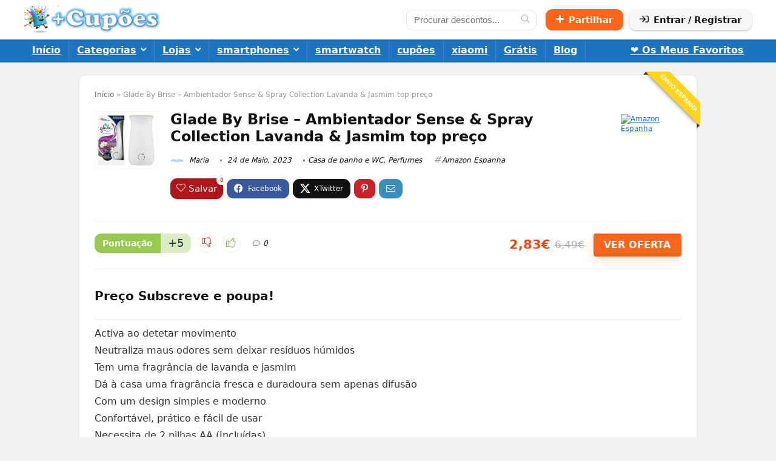

--- FILE ---
content_type: text/html; charset=UTF-8
request_url: https://maiscupoes.com/glade-by-brise-ambientador-sense-lavanda-jasmim/
body_size: 81479
content:
<!DOCTYPE html>
<html lang="pt-PT">
<head><meta charset="UTF-8" /><script>if(navigator.userAgent.match(/MSIE|Internet Explorer/i)||navigator.userAgent.match(/Trident\/7\..*?rv:11/i)){var href=document.location.href;if(!href.match(/[?&]nowprocket/)){if(href.indexOf("?")==-1){if(href.indexOf("#")==-1){document.location.href=href+"?nowprocket=1"}else{document.location.href=href.replace("#","?nowprocket=1#")}}else{if(href.indexOf("#")==-1){document.location.href=href+"&nowprocket=1"}else{document.location.href=href.replace("#","&nowprocket=1#")}}}}</script><script>(()=>{class RocketLazyLoadScripts{constructor(){this.v="2.0.4",this.userEvents=["keydown","keyup","mousedown","mouseup","mousemove","mouseover","mouseout","touchmove","touchstart","touchend","touchcancel","wheel","click","dblclick","input"],this.attributeEvents=["onblur","onclick","oncontextmenu","ondblclick","onfocus","onmousedown","onmouseenter","onmouseleave","onmousemove","onmouseout","onmouseover","onmouseup","onmousewheel","onscroll","onsubmit"]}async t(){this.i(),this.o(),/iP(ad|hone)/.test(navigator.userAgent)&&this.h(),this.u(),this.l(this),this.m(),this.k(this),this.p(this),this._(),await Promise.all([this.R(),this.L()]),this.lastBreath=Date.now(),this.S(this),this.P(),this.D(),this.O(),this.M(),await this.C(this.delayedScripts.normal),await this.C(this.delayedScripts.defer),await this.C(this.delayedScripts.async),await this.T(),await this.F(),await this.j(),await this.A(),window.dispatchEvent(new Event("rocket-allScriptsLoaded")),this.everythingLoaded=!0,this.lastTouchEnd&&await new Promise(t=>setTimeout(t,500-Date.now()+this.lastTouchEnd)),this.I(),this.H(),this.U(),this.W()}i(){this.CSPIssue=sessionStorage.getItem("rocketCSPIssue"),document.addEventListener("securitypolicyviolation",t=>{this.CSPIssue||"script-src-elem"!==t.violatedDirective||"data"!==t.blockedURI||(this.CSPIssue=!0,sessionStorage.setItem("rocketCSPIssue",!0))},{isRocket:!0})}o(){window.addEventListener("pageshow",t=>{this.persisted=t.persisted,this.realWindowLoadedFired=!0},{isRocket:!0}),window.addEventListener("pagehide",()=>{this.onFirstUserAction=null},{isRocket:!0})}h(){let t;function e(e){t=e}window.addEventListener("touchstart",e,{isRocket:!0}),window.addEventListener("touchend",function i(o){o.changedTouches[0]&&t.changedTouches[0]&&Math.abs(o.changedTouches[0].pageX-t.changedTouches[0].pageX)<10&&Math.abs(o.changedTouches[0].pageY-t.changedTouches[0].pageY)<10&&o.timeStamp-t.timeStamp<200&&(window.removeEventListener("touchstart",e,{isRocket:!0}),window.removeEventListener("touchend",i,{isRocket:!0}),"INPUT"===o.target.tagName&&"text"===o.target.type||(o.target.dispatchEvent(new TouchEvent("touchend",{target:o.target,bubbles:!0})),o.target.dispatchEvent(new MouseEvent("mouseover",{target:o.target,bubbles:!0})),o.target.dispatchEvent(new PointerEvent("click",{target:o.target,bubbles:!0,cancelable:!0,detail:1,clientX:o.changedTouches[0].clientX,clientY:o.changedTouches[0].clientY})),event.preventDefault()))},{isRocket:!0})}q(t){this.userActionTriggered||("mousemove"!==t.type||this.firstMousemoveIgnored?"keyup"===t.type||"mouseover"===t.type||"mouseout"===t.type||(this.userActionTriggered=!0,this.onFirstUserAction&&this.onFirstUserAction()):this.firstMousemoveIgnored=!0),"click"===t.type&&t.preventDefault(),t.stopPropagation(),t.stopImmediatePropagation(),"touchstart"===this.lastEvent&&"touchend"===t.type&&(this.lastTouchEnd=Date.now()),"click"===t.type&&(this.lastTouchEnd=0),this.lastEvent=t.type,t.composedPath&&t.composedPath()[0].getRootNode()instanceof ShadowRoot&&(t.rocketTarget=t.composedPath()[0]),this.savedUserEvents.push(t)}u(){this.savedUserEvents=[],this.userEventHandler=this.q.bind(this),this.userEvents.forEach(t=>window.addEventListener(t,this.userEventHandler,{passive:!1,isRocket:!0})),document.addEventListener("visibilitychange",this.userEventHandler,{isRocket:!0})}U(){this.userEvents.forEach(t=>window.removeEventListener(t,this.userEventHandler,{passive:!1,isRocket:!0})),document.removeEventListener("visibilitychange",this.userEventHandler,{isRocket:!0}),this.savedUserEvents.forEach(t=>{(t.rocketTarget||t.target).dispatchEvent(new window[t.constructor.name](t.type,t))})}m(){const t="return false",e=Array.from(this.attributeEvents,t=>"data-rocket-"+t),i="["+this.attributeEvents.join("],[")+"]",o="[data-rocket-"+this.attributeEvents.join("],[data-rocket-")+"]",s=(e,i,o)=>{o&&o!==t&&(e.setAttribute("data-rocket-"+i,o),e["rocket"+i]=new Function("event",o),e.setAttribute(i,t))};new MutationObserver(t=>{for(const n of t)"attributes"===n.type&&(n.attributeName.startsWith("data-rocket-")||this.everythingLoaded?n.attributeName.startsWith("data-rocket-")&&this.everythingLoaded&&this.N(n.target,n.attributeName.substring(12)):s(n.target,n.attributeName,n.target.getAttribute(n.attributeName))),"childList"===n.type&&n.addedNodes.forEach(t=>{if(t.nodeType===Node.ELEMENT_NODE)if(this.everythingLoaded)for(const i of[t,...t.querySelectorAll(o)])for(const t of i.getAttributeNames())e.includes(t)&&this.N(i,t.substring(12));else for(const e of[t,...t.querySelectorAll(i)])for(const t of e.getAttributeNames())this.attributeEvents.includes(t)&&s(e,t,e.getAttribute(t))})}).observe(document,{subtree:!0,childList:!0,attributeFilter:[...this.attributeEvents,...e]})}I(){this.attributeEvents.forEach(t=>{document.querySelectorAll("[data-rocket-"+t+"]").forEach(e=>{this.N(e,t)})})}N(t,e){const i=t.getAttribute("data-rocket-"+e);i&&(t.setAttribute(e,i),t.removeAttribute("data-rocket-"+e))}k(t){Object.defineProperty(HTMLElement.prototype,"onclick",{get(){return this.rocketonclick||null},set(e){this.rocketonclick=e,this.setAttribute(t.everythingLoaded?"onclick":"data-rocket-onclick","this.rocketonclick(event)")}})}S(t){function e(e,i){let o=e[i];e[i]=null,Object.defineProperty(e,i,{get:()=>o,set(s){t.everythingLoaded?o=s:e["rocket"+i]=o=s}})}e(document,"onreadystatechange"),e(window,"onload"),e(window,"onpageshow");try{Object.defineProperty(document,"readyState",{get:()=>t.rocketReadyState,set(e){t.rocketReadyState=e},configurable:!0}),document.readyState="loading"}catch(t){console.log("WPRocket DJE readyState conflict, bypassing")}}l(t){this.originalAddEventListener=EventTarget.prototype.addEventListener,this.originalRemoveEventListener=EventTarget.prototype.removeEventListener,this.savedEventListeners=[],EventTarget.prototype.addEventListener=function(e,i,o){o&&o.isRocket||!t.B(e,this)&&!t.userEvents.includes(e)||t.B(e,this)&&!t.userActionTriggered||e.startsWith("rocket-")||t.everythingLoaded?t.originalAddEventListener.call(this,e,i,o):(t.savedEventListeners.push({target:this,remove:!1,type:e,func:i,options:o}),"mouseenter"!==e&&"mouseleave"!==e||t.originalAddEventListener.call(this,e,t.savedUserEvents.push,o))},EventTarget.prototype.removeEventListener=function(e,i,o){o&&o.isRocket||!t.B(e,this)&&!t.userEvents.includes(e)||t.B(e,this)&&!t.userActionTriggered||e.startsWith("rocket-")||t.everythingLoaded?t.originalRemoveEventListener.call(this,e,i,o):t.savedEventListeners.push({target:this,remove:!0,type:e,func:i,options:o})}}J(t,e){this.savedEventListeners=this.savedEventListeners.filter(i=>{let o=i.type,s=i.target||window;return e!==o||t!==s||(this.B(o,s)&&(i.type="rocket-"+o),this.$(i),!1)})}H(){EventTarget.prototype.addEventListener=this.originalAddEventListener,EventTarget.prototype.removeEventListener=this.originalRemoveEventListener,this.savedEventListeners.forEach(t=>this.$(t))}$(t){t.remove?this.originalRemoveEventListener.call(t.target,t.type,t.func,t.options):this.originalAddEventListener.call(t.target,t.type,t.func,t.options)}p(t){let e;function i(e){return t.everythingLoaded?e:e.split(" ").map(t=>"load"===t||t.startsWith("load.")?"rocket-jquery-load":t).join(" ")}function o(o){function s(e){const s=o.fn[e];o.fn[e]=o.fn.init.prototype[e]=function(){return this[0]===window&&t.userActionTriggered&&("string"==typeof arguments[0]||arguments[0]instanceof String?arguments[0]=i(arguments[0]):"object"==typeof arguments[0]&&Object.keys(arguments[0]).forEach(t=>{const e=arguments[0][t];delete arguments[0][t],arguments[0][i(t)]=e})),s.apply(this,arguments),this}}if(o&&o.fn&&!t.allJQueries.includes(o)){const e={DOMContentLoaded:[],"rocket-DOMContentLoaded":[]};for(const t in e)document.addEventListener(t,()=>{e[t].forEach(t=>t())},{isRocket:!0});o.fn.ready=o.fn.init.prototype.ready=function(i){function s(){parseInt(o.fn.jquery)>2?setTimeout(()=>i.bind(document)(o)):i.bind(document)(o)}return"function"==typeof i&&(t.realDomReadyFired?!t.userActionTriggered||t.fauxDomReadyFired?s():e["rocket-DOMContentLoaded"].push(s):e.DOMContentLoaded.push(s)),o([])},s("on"),s("one"),s("off"),t.allJQueries.push(o)}e=o}t.allJQueries=[],o(window.jQuery),Object.defineProperty(window,"jQuery",{get:()=>e,set(t){o(t)}})}P(){const t=new Map;document.write=document.writeln=function(e){const i=document.currentScript,o=document.createRange(),s=i.parentElement;let n=t.get(i);void 0===n&&(n=i.nextSibling,t.set(i,n));const c=document.createDocumentFragment();o.setStart(c,0),c.appendChild(o.createContextualFragment(e)),s.insertBefore(c,n)}}async R(){return new Promise(t=>{this.userActionTriggered?t():this.onFirstUserAction=t})}async L(){return new Promise(t=>{document.addEventListener("DOMContentLoaded",()=>{this.realDomReadyFired=!0,t()},{isRocket:!0})})}async j(){return this.realWindowLoadedFired?Promise.resolve():new Promise(t=>{window.addEventListener("load",t,{isRocket:!0})})}M(){this.pendingScripts=[];this.scriptsMutationObserver=new MutationObserver(t=>{for(const e of t)e.addedNodes.forEach(t=>{"SCRIPT"!==t.tagName||t.noModule||t.isWPRocket||this.pendingScripts.push({script:t,promise:new Promise(e=>{const i=()=>{const i=this.pendingScripts.findIndex(e=>e.script===t);i>=0&&this.pendingScripts.splice(i,1),e()};t.addEventListener("load",i,{isRocket:!0}),t.addEventListener("error",i,{isRocket:!0}),setTimeout(i,1e3)})})})}),this.scriptsMutationObserver.observe(document,{childList:!0,subtree:!0})}async F(){await this.X(),this.pendingScripts.length?(await this.pendingScripts[0].promise,await this.F()):this.scriptsMutationObserver.disconnect()}D(){this.delayedScripts={normal:[],async:[],defer:[]},document.querySelectorAll("script[type$=rocketlazyloadscript]").forEach(t=>{t.hasAttribute("data-rocket-src")?t.hasAttribute("async")&&!1!==t.async?this.delayedScripts.async.push(t):t.hasAttribute("defer")&&!1!==t.defer||"module"===t.getAttribute("data-rocket-type")?this.delayedScripts.defer.push(t):this.delayedScripts.normal.push(t):this.delayedScripts.normal.push(t)})}async _(){await this.L();let t=[];document.querySelectorAll("script[type$=rocketlazyloadscript][data-rocket-src]").forEach(e=>{let i=e.getAttribute("data-rocket-src");if(i&&!i.startsWith("data:")){i.startsWith("//")&&(i=location.protocol+i);try{const o=new URL(i).origin;o!==location.origin&&t.push({src:o,crossOrigin:e.crossOrigin||"module"===e.getAttribute("data-rocket-type")})}catch(t){}}}),t=[...new Map(t.map(t=>[JSON.stringify(t),t])).values()],this.Y(t,"preconnect")}async G(t){if(await this.K(),!0!==t.noModule||!("noModule"in HTMLScriptElement.prototype))return new Promise(e=>{let i;function o(){(i||t).setAttribute("data-rocket-status","executed"),e()}try{if(navigator.userAgent.includes("Firefox/")||""===navigator.vendor||this.CSPIssue)i=document.createElement("script"),[...t.attributes].forEach(t=>{let e=t.nodeName;"type"!==e&&("data-rocket-type"===e&&(e="type"),"data-rocket-src"===e&&(e="src"),i.setAttribute(e,t.nodeValue))}),t.text&&(i.text=t.text),t.nonce&&(i.nonce=t.nonce),i.hasAttribute("src")?(i.addEventListener("load",o,{isRocket:!0}),i.addEventListener("error",()=>{i.setAttribute("data-rocket-status","failed-network"),e()},{isRocket:!0}),setTimeout(()=>{i.isConnected||e()},1)):(i.text=t.text,o()),i.isWPRocket=!0,t.parentNode.replaceChild(i,t);else{const i=t.getAttribute("data-rocket-type"),s=t.getAttribute("data-rocket-src");i?(t.type=i,t.removeAttribute("data-rocket-type")):t.removeAttribute("type"),t.addEventListener("load",o,{isRocket:!0}),t.addEventListener("error",i=>{this.CSPIssue&&i.target.src.startsWith("data:")?(console.log("WPRocket: CSP fallback activated"),t.removeAttribute("src"),this.G(t).then(e)):(t.setAttribute("data-rocket-status","failed-network"),e())},{isRocket:!0}),s?(t.fetchPriority="high",t.removeAttribute("data-rocket-src"),t.src=s):t.src="data:text/javascript;base64,"+window.btoa(unescape(encodeURIComponent(t.text)))}}catch(i){t.setAttribute("data-rocket-status","failed-transform"),e()}});t.setAttribute("data-rocket-status","skipped")}async C(t){const e=t.shift();return e?(e.isConnected&&await this.G(e),this.C(t)):Promise.resolve()}O(){this.Y([...this.delayedScripts.normal,...this.delayedScripts.defer,...this.delayedScripts.async],"preload")}Y(t,e){this.trash=this.trash||[];let i=!0;var o=document.createDocumentFragment();t.forEach(t=>{const s=t.getAttribute&&t.getAttribute("data-rocket-src")||t.src;if(s&&!s.startsWith("data:")){const n=document.createElement("link");n.href=s,n.rel=e,"preconnect"!==e&&(n.as="script",n.fetchPriority=i?"high":"low"),t.getAttribute&&"module"===t.getAttribute("data-rocket-type")&&(n.crossOrigin=!0),t.crossOrigin&&(n.crossOrigin=t.crossOrigin),t.integrity&&(n.integrity=t.integrity),t.nonce&&(n.nonce=t.nonce),o.appendChild(n),this.trash.push(n),i=!1}}),document.head.appendChild(o)}W(){this.trash.forEach(t=>t.remove())}async T(){try{document.readyState="interactive"}catch(t){}this.fauxDomReadyFired=!0;try{await this.K(),this.J(document,"readystatechange"),document.dispatchEvent(new Event("rocket-readystatechange")),await this.K(),document.rocketonreadystatechange&&document.rocketonreadystatechange(),await this.K(),this.J(document,"DOMContentLoaded"),document.dispatchEvent(new Event("rocket-DOMContentLoaded")),await this.K(),this.J(window,"DOMContentLoaded"),window.dispatchEvent(new Event("rocket-DOMContentLoaded"))}catch(t){console.error(t)}}async A(){try{document.readyState="complete"}catch(t){}try{await this.K(),this.J(document,"readystatechange"),document.dispatchEvent(new Event("rocket-readystatechange")),await this.K(),document.rocketonreadystatechange&&document.rocketonreadystatechange(),await this.K(),this.J(window,"load"),window.dispatchEvent(new Event("rocket-load")),await this.K(),window.rocketonload&&window.rocketonload(),await this.K(),this.allJQueries.forEach(t=>t(window).trigger("rocket-jquery-load")),await this.K(),this.J(window,"pageshow");const t=new Event("rocket-pageshow");t.persisted=this.persisted,window.dispatchEvent(t),await this.K(),window.rocketonpageshow&&window.rocketonpageshow({persisted:this.persisted})}catch(t){console.error(t)}}async K(){Date.now()-this.lastBreath>45&&(await this.X(),this.lastBreath=Date.now())}async X(){return document.hidden?new Promise(t=>setTimeout(t)):new Promise(t=>requestAnimationFrame(t))}B(t,e){return e===document&&"readystatechange"===t||(e===document&&"DOMContentLoaded"===t||(e===window&&"DOMContentLoaded"===t||(e===window&&"load"===t||e===window&&"pageshow"===t)))}static run(){(new RocketLazyLoadScripts).t()}}RocketLazyLoadScripts.run()})();</script>

<meta name="viewport" content="width=device-width, initial-scale=1.0" />
<!-- feeds & pingback -->
<link rel="profile" href="https://gmpg.org/xfn/11" />
<link rel="pingback" href="https://maiscupoes.com/xmlrpc.php" />
<meta name='robots' content='index, follow, max-image-preview:large, max-snippet:-1, max-video-preview:-1' />
	<style>img:is([sizes="auto" i], [sizes^="auto," i]) { contain-intrinsic-size: 3000px 1500px }</style>
	
	<!-- This site is optimized with the Yoast SEO Premium plugin v26.7 (Yoast SEO v26.7) - https://yoast.com/wordpress/plugins/seo/ -->
	<title>Glade By Brise - Ambientador Sense &amp; Spray Collection Lavanda &amp; Jasmim top preço - +Cupões</title>
	<link rel="canonical" href="https://maiscupoes.com/glade-by-brise-ambientador-sense-lavanda-jasmim/" />
	<meta property="og:locale" content="pt_PT" />
	<meta property="og:type" content="article" />
	<meta property="og:title" content="Glade By Brise - Ambientador Sense &amp; Spray Collection Lavanda &amp; Jasmim top preço" />
	<meta property="og:description" content="Preço Subscreve e poupa! Activa ao detetar movimento Neutraliza maus odores sem deixar resíduos húmidos Tem uma fragrância de lavanda e jasmim Dá à casa uma fragrância fresca e duradoura sem apenas difusão Com um design simples e moderno Confortável, prático e fácil de usar Necessita de 2 pilhas AA (Incluídas) Descripción del producto O [&hellip;]" />
	<meta property="og:url" content="https://maiscupoes.com/glade-by-brise-ambientador-sense-lavanda-jasmim/" />
	<meta property="og:site_name" content="+Cupões" />
	<meta property="article:publisher" content="https://www.facebook.com/MaisCupoesTopDescontos/" />
	<meta property="article:published_time" content="2023-05-24T13:21:34+00:00" />
	<meta property="article:modified_time" content="2024-10-10T05:57:44+00:00" />
	<meta property="og:image" content="https://maiscupoes.com/wp-content/uploads/2023/05/51iu0ukq6NL._AC_SL1000_.jpg" />
	<meta property="og:image:width" content="820" />
	<meta property="og:image:height" content="743" />
	<meta property="og:image:type" content="image/jpeg" />
	<meta name="author" content="Maria" />
	<meta name="twitter:card" content="summary_large_image" />
	<meta name="twitter:creator" content="@MaisCupoes" />
	<meta name="twitter:site" content="@MaisCupoes" />
	<meta name="twitter:label1" content="Escrito por" />
	<meta name="twitter:data1" content="Maria" />
	<meta name="twitter:label2" content="Tempo estimado de leitura" />
	<meta name="twitter:data2" content="2 minutos" />
	<script type="application/ld+json" class="yoast-schema-graph">{"@context":"https://schema.org","@graph":[{"@type":"Article","@id":"https://maiscupoes.com/glade-by-brise-ambientador-sense-lavanda-jasmim/#article","isPartOf":{"@id":"https://maiscupoes.com/glade-by-brise-ambientador-sense-lavanda-jasmim/"},"author":{"name":"Maria","@id":"https://maiscupoes.com/#/schema/person/1c649418d003e3d6ae335e860dcc7315"},"headline":"Glade By Brise &#8211; Ambientador Sense &amp; Spray Collection Lavanda &amp; Jasmim top preço","datePublished":"2023-05-24T13:21:34+00:00","dateModified":"2024-10-10T05:57:44+00:00","mainEntityOfPage":{"@id":"https://maiscupoes.com/glade-by-brise-ambientador-sense-lavanda-jasmim/"},"wordCount":261,"commentCount":0,"publisher":{"@id":"https://maiscupoes.com/#organization"},"image":{"@id":"https://maiscupoes.com/glade-by-brise-ambientador-sense-lavanda-jasmim/#primaryimage"},"thumbnailUrl":"https://maiscupoes.com/wp-content/uploads/2023/05/51iu0ukq6NL._AC_SL1000_.jpg","keywords":["Amazon","Casa de Banho","Envio desde Espanha","Glade By Brise","Perfumes","Subscreva e Poupa","WC"],"articleSection":["Casa de banho e WC","Perfumes"],"inLanguage":"pt-PT","potentialAction":[{"@type":"CommentAction","name":"Comment","target":["https://maiscupoes.com/glade-by-brise-ambientador-sense-lavanda-jasmim/#respond"]}]},{"@type":"WebPage","@id":"https://maiscupoes.com/glade-by-brise-ambientador-sense-lavanda-jasmim/","url":"https://maiscupoes.com/glade-by-brise-ambientador-sense-lavanda-jasmim/","name":"Glade By Brise - Ambientador Sense &amp; Spray Collection Lavanda &amp; Jasmim top preço - +Cupões","isPartOf":{"@id":"https://maiscupoes.com/#website"},"primaryImageOfPage":{"@id":"https://maiscupoes.com/glade-by-brise-ambientador-sense-lavanda-jasmim/#primaryimage"},"image":{"@id":"https://maiscupoes.com/glade-by-brise-ambientador-sense-lavanda-jasmim/#primaryimage"},"thumbnailUrl":"https://maiscupoes.com/wp-content/uploads/2023/05/51iu0ukq6NL._AC_SL1000_.jpg","datePublished":"2023-05-24T13:21:34+00:00","dateModified":"2024-10-10T05:57:44+00:00","breadcrumb":{"@id":"https://maiscupoes.com/glade-by-brise-ambientador-sense-lavanda-jasmim/#breadcrumb"},"inLanguage":"pt-PT","potentialAction":[{"@type":"ReadAction","target":["https://maiscupoes.com/glade-by-brise-ambientador-sense-lavanda-jasmim/"]}]},{"@type":"ImageObject","inLanguage":"pt-PT","@id":"https://maiscupoes.com/glade-by-brise-ambientador-sense-lavanda-jasmim/#primaryimage","url":"https://maiscupoes.com/wp-content/uploads/2023/05/51iu0ukq6NL._AC_SL1000_.jpg","contentUrl":"https://maiscupoes.com/wp-content/uploads/2023/05/51iu0ukq6NL._AC_SL1000_.jpg","width":820,"height":743,"caption":"Glade By Brise - Ambientador Sense &amp; Spray Collection Lavanda &amp; Jasmim top preço"},{"@type":"BreadcrumbList","@id":"https://maiscupoes.com/glade-by-brise-ambientador-sense-lavanda-jasmim/#breadcrumb","itemListElement":[{"@type":"ListItem","position":1,"name":"Início","item":"https://maiscupoes.com/"},{"@type":"ListItem","position":2,"name":"Glade By Brise &#8211; Ambientador Sense &#038; Spray Collection Lavanda &#038; Jasmim top preço"}]},{"@type":"WebSite","@id":"https://maiscupoes.com/#website","url":"https://maiscupoes.com/","name":"+Cupões - Descontos e Promoções Incríveis","description":"Descontos, cupões e promoções ⇒ MaisCupões ↔ Top em Portugal","publisher":{"@id":"https://maiscupoes.com/#organization"},"alternateName":"Mais Cupoes Top Cupões Desconto em Portugal","potentialAction":[{"@type":"SearchAction","target":{"@type":"EntryPoint","urlTemplate":"https://maiscupoes.com/?s={search_term_string}"},"query-input":{"@type":"PropertyValueSpecification","valueRequired":true,"valueName":"search_term_string"}}],"inLanguage":"pt-PT"},{"@type":"Organization","@id":"https://maiscupoes.com/#organization","name":"+Cupões","alternateName":"Mais Cupões","url":"https://maiscupoes.com/","logo":{"@type":"ImageObject","inLanguage":"pt-PT","@id":"https://maiscupoes.com/#/schema/logo/image/","url":"https://maiscupoes.com/wp-content/uploads/2024/03/original-maiscupoes-logo.png","contentUrl":"https://maiscupoes.com/wp-content/uploads/2024/03/original-maiscupoes-logo.png","width":359,"height":359,"caption":"+Cupões"},"image":{"@id":"https://maiscupoes.com/#/schema/logo/image/"},"sameAs":["https://www.facebook.com/MaisCupoesTopDescontos/","https://x.com/MaisCupoes","https://www.pinterest.pt/maiscupoes/","https://www.youtube.com/channel/UCsGz_AOcFd_a0ZNfPcGaStQ","https://t.me/maiscupoes","https://www.instagram.com/mais.cupoes/"],"foundingDate":"2017-11-17","publishingPrinciples":"https://maiscupoes.com/regras-de-publicacao/"},{"@type":"Person","@id":"https://maiscupoes.com/#/schema/person/1c649418d003e3d6ae335e860dcc7315","name":"Maria","image":{"@type":"ImageObject","inLanguage":"pt-PT","@id":"https://maiscupoes.com/#/schema/person/image/","url":"https://maiscupoes.com/wp-content/uploads/avatars/2/1662858591-bpfull.jpg","contentUrl":"https://maiscupoes.com/wp-content/uploads/avatars/2/1662858591-bpfull.jpg","caption":"Maria"},"sameAs":["https://maiscupoes.com"],"url":"https://maiscupoes.com/author/maria/"}]}</script>
	<!-- / Yoast SEO Premium plugin. -->



<link rel="alternate" type="application/rss+xml" title="+Cupões &raquo; Feed" href="https://maiscupoes.com/feed/" />
		<!-- This site uses the Google Analytics by MonsterInsights plugin v9.2.4 - Using Analytics tracking - https://www.monsterinsights.com/ -->
							<script type="rocketlazyloadscript" data-rocket-src="//www.googletagmanager.com/gtag/js?id=G-LL1N5KBP79"  data-cfasync="false" data-wpfc-render="false" data-rocket-type="text/javascript" async></script>
			<script type="rocketlazyloadscript" data-cfasync="false" data-wpfc-render="false" data-rocket-type="text/javascript">
				var mi_version = '9.2.4';
				var mi_track_user = true;
				var mi_no_track_reason = '';
								var MonsterInsightsDefaultLocations = {"page_location":"https:\/\/maiscupoes.com\/glade-by-brise-ambientador-sense-lavanda-jasmim\/"};
				if ( typeof MonsterInsightsPrivacyGuardFilter === 'function' ) {
					var MonsterInsightsLocations = (typeof MonsterInsightsExcludeQuery === 'object') ? MonsterInsightsPrivacyGuardFilter( MonsterInsightsExcludeQuery ) : MonsterInsightsPrivacyGuardFilter( MonsterInsightsDefaultLocations );
				} else {
					var MonsterInsightsLocations = (typeof MonsterInsightsExcludeQuery === 'object') ? MonsterInsightsExcludeQuery : MonsterInsightsDefaultLocations;
				}

								var disableStrs = [
										'ga-disable-G-LL1N5KBP79',
									];

				/* Function to detect opted out users */
				function __gtagTrackerIsOptedOut() {
					for (var index = 0; index < disableStrs.length; index++) {
						if (document.cookie.indexOf(disableStrs[index] + '=true') > -1) {
							return true;
						}
					}

					return false;
				}

				/* Disable tracking if the opt-out cookie exists. */
				if (__gtagTrackerIsOptedOut()) {
					for (var index = 0; index < disableStrs.length; index++) {
						window[disableStrs[index]] = true;
					}
				}

				/* Opt-out function */
				function __gtagTrackerOptout() {
					for (var index = 0; index < disableStrs.length; index++) {
						document.cookie = disableStrs[index] + '=true; expires=Thu, 31 Dec 2099 23:59:59 UTC; path=/';
						window[disableStrs[index]] = true;
					}
				}

				if ('undefined' === typeof gaOptout) {
					function gaOptout() {
						__gtagTrackerOptout();
					}
				}
								window.dataLayer = window.dataLayer || [];

				window.MonsterInsightsDualTracker = {
					helpers: {},
					trackers: {},
				};
				if (mi_track_user) {
					function __gtagDataLayer() {
						dataLayer.push(arguments);
					}

					function __gtagTracker(type, name, parameters) {
						if (!parameters) {
							parameters = {};
						}

						if (parameters.send_to) {
							__gtagDataLayer.apply(null, arguments);
							return;
						}

						if (type === 'event') {
														parameters.send_to = monsterinsights_frontend.v4_id;
							var hookName = name;
							if (typeof parameters['event_category'] !== 'undefined') {
								hookName = parameters['event_category'] + ':' + name;
							}

							if (typeof MonsterInsightsDualTracker.trackers[hookName] !== 'undefined') {
								MonsterInsightsDualTracker.trackers[hookName](parameters);
							} else {
								__gtagDataLayer('event', name, parameters);
							}
							
						} else {
							__gtagDataLayer.apply(null, arguments);
						}
					}

					__gtagTracker('js', new Date());
					__gtagTracker('set', {
						'developer_id.dZGIzZG': true,
											});
					if ( MonsterInsightsLocations.page_location ) {
						__gtagTracker('set', MonsterInsightsLocations);
					}
										__gtagTracker('config', 'G-LL1N5KBP79', {"forceSSL":"true","link_attribution":"true"} );
															window.gtag = __gtagTracker;										(function () {
						/* https://developers.google.com/analytics/devguides/collection/analyticsjs/ */
						/* ga and __gaTracker compatibility shim. */
						var noopfn = function () {
							return null;
						};
						var newtracker = function () {
							return new Tracker();
						};
						var Tracker = function () {
							return null;
						};
						var p = Tracker.prototype;
						p.get = noopfn;
						p.set = noopfn;
						p.send = function () {
							var args = Array.prototype.slice.call(arguments);
							args.unshift('send');
							__gaTracker.apply(null, args);
						};
						var __gaTracker = function () {
							var len = arguments.length;
							if (len === 0) {
								return;
							}
							var f = arguments[len - 1];
							if (typeof f !== 'object' || f === null || typeof f.hitCallback !== 'function') {
								if ('send' === arguments[0]) {
									var hitConverted, hitObject = false, action;
									if ('event' === arguments[1]) {
										if ('undefined' !== typeof arguments[3]) {
											hitObject = {
												'eventAction': arguments[3],
												'eventCategory': arguments[2],
												'eventLabel': arguments[4],
												'value': arguments[5] ? arguments[5] : 1,
											}
										}
									}
									if ('pageview' === arguments[1]) {
										if ('undefined' !== typeof arguments[2]) {
											hitObject = {
												'eventAction': 'page_view',
												'page_path': arguments[2],
											}
										}
									}
									if (typeof arguments[2] === 'object') {
										hitObject = arguments[2];
									}
									if (typeof arguments[5] === 'object') {
										Object.assign(hitObject, arguments[5]);
									}
									if ('undefined' !== typeof arguments[1].hitType) {
										hitObject = arguments[1];
										if ('pageview' === hitObject.hitType) {
											hitObject.eventAction = 'page_view';
										}
									}
									if (hitObject) {
										action = 'timing' === arguments[1].hitType ? 'timing_complete' : hitObject.eventAction;
										hitConverted = mapArgs(hitObject);
										__gtagTracker('event', action, hitConverted);
									}
								}
								return;
							}

							function mapArgs(args) {
								var arg, hit = {};
								var gaMap = {
									'eventCategory': 'event_category',
									'eventAction': 'event_action',
									'eventLabel': 'event_label',
									'eventValue': 'event_value',
									'nonInteraction': 'non_interaction',
									'timingCategory': 'event_category',
									'timingVar': 'name',
									'timingValue': 'value',
									'timingLabel': 'event_label',
									'page': 'page_path',
									'location': 'page_location',
									'title': 'page_title',
									'referrer' : 'page_referrer',
								};
								for (arg in args) {
																		if (!(!args.hasOwnProperty(arg) || !gaMap.hasOwnProperty(arg))) {
										hit[gaMap[arg]] = args[arg];
									} else {
										hit[arg] = args[arg];
									}
								}
								return hit;
							}

							try {
								f.hitCallback();
							} catch (ex) {
							}
						};
						__gaTracker.create = newtracker;
						__gaTracker.getByName = newtracker;
						__gaTracker.getAll = function () {
							return [];
						};
						__gaTracker.remove = noopfn;
						__gaTracker.loaded = true;
						window['__gaTracker'] = __gaTracker;
					})();
									} else {
										console.log("");
					(function () {
						function __gtagTracker() {
							return null;
						}

						window['__gtagTracker'] = __gtagTracker;
						window['gtag'] = __gtagTracker;
					})();
									}
			</script>
				<!-- / Google Analytics by MonsterInsights -->
		<link rel='stylesheet' id='wp-block-library-css' href='https://maiscupoes.com/wp-includes/css/dist/block-library/style.min.css?ver=f16e21039c2adc3b20cc18f2546018b8' type='text/css' media='all' />
<style id='bp-login-form-style-inline-css' type='text/css'>
.widget_bp_core_login_widget .bp-login-widget-user-avatar{float:left}.widget_bp_core_login_widget .bp-login-widget-user-links{margin-left:70px}#bp-login-widget-form label{display:block;font-weight:600;margin:15px 0 5px;width:auto}#bp-login-widget-form input[type=password],#bp-login-widget-form input[type=text]{background-color:#fafafa;border:1px solid #d6d6d6;border-radius:0;font:inherit;font-size:100%;padding:.5em;width:100%}#bp-login-widget-form .bp-login-widget-register-link,#bp-login-widget-form .login-submit{display:inline;width:-moz-fit-content;width:fit-content}#bp-login-widget-form .bp-login-widget-register-link{margin-left:1em}#bp-login-widget-form .bp-login-widget-register-link a{filter:invert(1)}#bp-login-widget-form .bp-login-widget-pwd-link{font-size:80%}

</style>
<style id='bp-member-style-inline-css' type='text/css'>
[data-type="bp/member"] input.components-placeholder__input{border:1px solid #757575;border-radius:2px;flex:1 1 auto;padding:6px 8px}.bp-block-member{position:relative}.bp-block-member .member-content{display:flex}.bp-block-member .user-nicename{display:block}.bp-block-member .user-nicename a{border:none;color:currentColor;text-decoration:none}.bp-block-member .bp-profile-button{width:100%}.bp-block-member .bp-profile-button a.button{bottom:10px;display:inline-block;margin:18px 0 0;position:absolute;right:0}.bp-block-member.has-cover .item-header-avatar,.bp-block-member.has-cover .member-content,.bp-block-member.has-cover .member-description{z-index:2}.bp-block-member.has-cover .member-content,.bp-block-member.has-cover .member-description{padding-top:75px}.bp-block-member.has-cover .bp-member-cover-image{background-color:#c5c5c5;background-position:top;background-repeat:no-repeat;background-size:cover;border:0;display:block;height:150px;left:0;margin:0;padding:0;position:absolute;top:0;width:100%;z-index:1}.bp-block-member img.avatar{height:auto;width:auto}.bp-block-member.avatar-none .item-header-avatar{display:none}.bp-block-member.avatar-none.has-cover{min-height:200px}.bp-block-member.avatar-full{min-height:150px}.bp-block-member.avatar-full .item-header-avatar{width:180px}.bp-block-member.avatar-thumb .member-content{align-items:center;min-height:50px}.bp-block-member.avatar-thumb .item-header-avatar{width:70px}.bp-block-member.avatar-full.has-cover{min-height:300px}.bp-block-member.avatar-full.has-cover .item-header-avatar{width:200px}.bp-block-member.avatar-full.has-cover img.avatar{background:#fffc;border:2px solid #fff;margin-left:20px}.bp-block-member.avatar-thumb.has-cover .item-header-avatar{padding-top:75px}.entry .entry-content .bp-block-member .user-nicename a{border:none;color:currentColor;text-decoration:none}

</style>
<style id='bp-members-style-inline-css' type='text/css'>
[data-type="bp/members"] .components-placeholder.is-appender{min-height:0}[data-type="bp/members"] .components-placeholder.is-appender .components-placeholder__label:empty{display:none}[data-type="bp/members"] .components-placeholder input.components-placeholder__input{border:1px solid #757575;border-radius:2px;flex:1 1 auto;padding:6px 8px}[data-type="bp/members"].avatar-none .member-description{width:calc(100% - 44px)}[data-type="bp/members"].avatar-full .member-description{width:calc(100% - 224px)}[data-type="bp/members"].avatar-thumb .member-description{width:calc(100% - 114px)}[data-type="bp/members"] .member-content{position:relative}[data-type="bp/members"] .member-content .is-right{position:absolute;right:2px;top:2px}[data-type="bp/members"] .columns-2 .member-content .member-description,[data-type="bp/members"] .columns-3 .member-content .member-description,[data-type="bp/members"] .columns-4 .member-content .member-description{padding-left:44px;width:calc(100% - 44px)}[data-type="bp/members"] .columns-3 .is-right{right:-10px}[data-type="bp/members"] .columns-4 .is-right{right:-50px}.bp-block-members.is-grid{display:flex;flex-wrap:wrap;padding:0}.bp-block-members.is-grid .member-content{margin:0 1.25em 1.25em 0;width:100%}@media(min-width:600px){.bp-block-members.columns-2 .member-content{width:calc(50% - .625em)}.bp-block-members.columns-2 .member-content:nth-child(2n){margin-right:0}.bp-block-members.columns-3 .member-content{width:calc(33.33333% - .83333em)}.bp-block-members.columns-3 .member-content:nth-child(3n){margin-right:0}.bp-block-members.columns-4 .member-content{width:calc(25% - .9375em)}.bp-block-members.columns-4 .member-content:nth-child(4n){margin-right:0}}.bp-block-members .member-content{display:flex;flex-direction:column;padding-bottom:1em;text-align:center}.bp-block-members .member-content .item-header-avatar,.bp-block-members .member-content .member-description{width:100%}.bp-block-members .member-content .item-header-avatar{margin:0 auto}.bp-block-members .member-content .item-header-avatar img.avatar{display:inline-block}@media(min-width:600px){.bp-block-members .member-content{flex-direction:row;text-align:left}.bp-block-members .member-content .item-header-avatar,.bp-block-members .member-content .member-description{width:auto}.bp-block-members .member-content .item-header-avatar{margin:0}}.bp-block-members .member-content .user-nicename{display:block}.bp-block-members .member-content .user-nicename a{border:none;color:currentColor;text-decoration:none}.bp-block-members .member-content time{color:#767676;display:block;font-size:80%}.bp-block-members.avatar-none .item-header-avatar{display:none}.bp-block-members.avatar-full{min-height:190px}.bp-block-members.avatar-full .item-header-avatar{width:180px}.bp-block-members.avatar-thumb .member-content{min-height:80px}.bp-block-members.avatar-thumb .item-header-avatar{width:70px}.bp-block-members.columns-2 .member-content,.bp-block-members.columns-3 .member-content,.bp-block-members.columns-4 .member-content{display:block;text-align:center}.bp-block-members.columns-2 .member-content .item-header-avatar,.bp-block-members.columns-3 .member-content .item-header-avatar,.bp-block-members.columns-4 .member-content .item-header-avatar{margin:0 auto}.bp-block-members img.avatar{height:auto;max-width:-moz-fit-content;max-width:fit-content;width:auto}.bp-block-members .member-content.has-activity{align-items:center}.bp-block-members .member-content.has-activity .item-header-avatar{padding-right:1em}.bp-block-members .member-content.has-activity .wp-block-quote{margin-bottom:0;text-align:left}.bp-block-members .member-content.has-activity .wp-block-quote cite a,.entry .entry-content .bp-block-members .user-nicename a{border:none;color:currentColor;text-decoration:none}

</style>
<style id='bp-dynamic-members-style-inline-css' type='text/css'>
.bp-dynamic-block-container .item-options{font-size:.5em;margin:0 0 1em;padding:1em 0}.bp-dynamic-block-container .item-options a.selected{font-weight:600}.bp-dynamic-block-container ul.item-list{list-style:none;margin:1em 0;padding-left:0}.bp-dynamic-block-container ul.item-list li{margin-bottom:1em}.bp-dynamic-block-container ul.item-list li:after,.bp-dynamic-block-container ul.item-list li:before{content:" ";display:table}.bp-dynamic-block-container ul.item-list li:after{clear:both}.bp-dynamic-block-container ul.item-list li .item-avatar{float:left;width:60px}.bp-dynamic-block-container ul.item-list li .item{margin-left:70px}

</style>
<style id='bp-online-members-style-inline-css' type='text/css'>
.widget_bp_core_whos_online_widget .avatar-block,[data-type="bp/online-members"] .avatar-block{display:flex;flex-flow:row wrap}.widget_bp_core_whos_online_widget .avatar-block img,[data-type="bp/online-members"] .avatar-block img{margin:.5em}

</style>
<style id='bp-active-members-style-inline-css' type='text/css'>
.widget_bp_core_recently_active_widget .avatar-block,[data-type="bp/active-members"] .avatar-block{display:flex;flex-flow:row wrap}.widget_bp_core_recently_active_widget .avatar-block img,[data-type="bp/active-members"] .avatar-block img{margin:.5em}

</style>
<style id='bp-latest-activities-style-inline-css' type='text/css'>
.bp-latest-activities .components-flex.components-select-control select[multiple]{height:auto;padding:0 8px}.bp-latest-activities .components-flex.components-select-control select[multiple]+.components-input-control__suffix svg{display:none}.bp-latest-activities-block a,.entry .entry-content .bp-latest-activities-block a{border:none;text-decoration:none}.bp-latest-activities-block .activity-list.item-list blockquote{border:none;padding:0}.bp-latest-activities-block .activity-list.item-list blockquote .activity-item:not(.mini){box-shadow:1px 0 4px #00000026;padding:0 1em;position:relative}.bp-latest-activities-block .activity-list.item-list blockquote .activity-item:not(.mini):after,.bp-latest-activities-block .activity-list.item-list blockquote .activity-item:not(.mini):before{border-color:#0000;border-style:solid;content:"";display:block;height:0;left:15px;position:absolute;width:0}.bp-latest-activities-block .activity-list.item-list blockquote .activity-item:not(.mini):before{border-top-color:#00000026;border-width:9px;bottom:-18px;left:14px}.bp-latest-activities-block .activity-list.item-list blockquote .activity-item:not(.mini):after{border-top-color:#fff;border-width:8px;bottom:-16px}.bp-latest-activities-block .activity-list.item-list blockquote .activity-item.mini .avatar{display:inline-block;height:20px;margin-right:2px;vertical-align:middle;width:20px}.bp-latest-activities-block .activity-list.item-list footer{align-items:center;display:flex}.bp-latest-activities-block .activity-list.item-list footer img.avatar{border:none;display:inline-block;margin-right:.5em}.bp-latest-activities-block .activity-list.item-list footer .activity-time-since{font-size:90%}.bp-latest-activities-block .widget-error{border-left:4px solid #0b80a4;box-shadow:1px 0 4px #00000026}.bp-latest-activities-block .widget-error p{padding:0 1em}

</style>
<style id='bp-friends-style-inline-css' type='text/css'>
.bp-dynamic-block-container .item-options{font-size:.5em;margin:0 0 1em;padding:1em 0}.bp-dynamic-block-container .item-options a.selected{font-weight:600}.bp-dynamic-block-container ul.item-list{list-style:none;margin:1em 0;padding-left:0}.bp-dynamic-block-container ul.item-list li{margin-bottom:1em}.bp-dynamic-block-container ul.item-list li:after,.bp-dynamic-block-container ul.item-list li:before{content:" ";display:table}.bp-dynamic-block-container ul.item-list li:after{clear:both}.bp-dynamic-block-container ul.item-list li .item-avatar{float:left;width:60px}.bp-dynamic-block-container ul.item-list li .item{margin-left:70px}

</style>
<style id='bp-group-style-inline-css' type='text/css'>
[data-type="bp/group"] input.components-placeholder__input{border:1px solid #757575;border-radius:2px;flex:1 1 auto;padding:6px 8px}.bp-block-group{position:relative}.bp-block-group .group-content{display:flex}.bp-block-group .group-description{width:100%}.bp-block-group .group-description-content{margin-bottom:18px;width:100%}.bp-block-group .bp-profile-button{overflow:hidden;width:100%}.bp-block-group .bp-profile-button a.button{margin:18px 0 0}.bp-block-group.has-cover .group-content,.bp-block-group.has-cover .group-description,.bp-block-group.has-cover .item-header-avatar{z-index:2}.bp-block-group.has-cover .group-content,.bp-block-group.has-cover .group-description{padding-top:75px}.bp-block-group.has-cover .bp-group-cover-image{background-color:#c5c5c5;background-position:top;background-repeat:no-repeat;background-size:cover;border:0;display:block;height:150px;left:0;margin:0;padding:0;position:absolute;top:0;width:100%;z-index:1}.bp-block-group img.avatar{height:auto;width:auto}.bp-block-group.avatar-none .item-header-avatar{display:none}.bp-block-group.avatar-full{min-height:150px}.bp-block-group.avatar-full .item-header-avatar{width:180px}.bp-block-group.avatar-full .group-description{padding-left:35px}.bp-block-group.avatar-thumb .item-header-avatar{width:70px}.bp-block-group.avatar-thumb .item-header-avatar img.avatar{margin-top:15px}.bp-block-group.avatar-none.has-cover{min-height:200px}.bp-block-group.avatar-none.has-cover .item-header-avatar{padding-top:75px}.bp-block-group.avatar-full.has-cover{min-height:300px}.bp-block-group.avatar-full.has-cover .item-header-avatar{width:200px}.bp-block-group.avatar-full.has-cover img.avatar{background:#fffc;border:2px solid #fff;margin-left:20px}.bp-block-group.avatar-thumb:not(.has-description) .group-content{align-items:center;min-height:50px}.bp-block-group.avatar-thumb.has-cover .item-header-avatar{padding-top:75px}.bp-block-group.has-description .bp-profile-button a.button{display:block;float:right}

</style>
<style id='bp-groups-style-inline-css' type='text/css'>
[data-type="bp/groups"] .components-placeholder.is-appender{min-height:0}[data-type="bp/groups"] .components-placeholder.is-appender .components-placeholder__label:empty{display:none}[data-type="bp/groups"] .components-placeholder input.components-placeholder__input{border:1px solid #757575;border-radius:2px;flex:1 1 auto;padding:6px 8px}[data-type="bp/groups"].avatar-none .group-description{width:calc(100% - 44px)}[data-type="bp/groups"].avatar-full .group-description{width:calc(100% - 224px)}[data-type="bp/groups"].avatar-thumb .group-description{width:calc(100% - 114px)}[data-type="bp/groups"] .group-content{position:relative}[data-type="bp/groups"] .group-content .is-right{position:absolute;right:2px;top:2px}[data-type="bp/groups"] .columns-2 .group-content .group-description,[data-type="bp/groups"] .columns-3 .group-content .group-description,[data-type="bp/groups"] .columns-4 .group-content .group-description{padding-left:44px;width:calc(100% - 44px)}[data-type="bp/groups"] .columns-3 .is-right{right:-10px}[data-type="bp/groups"] .columns-4 .is-right{right:-50px}.bp-block-groups.is-grid{display:flex;flex-wrap:wrap;padding:0}.bp-block-groups.is-grid .group-content{margin:0 1.25em 1.25em 0;width:100%}@media(min-width:600px){.bp-block-groups.columns-2 .group-content{width:calc(50% - .625em)}.bp-block-groups.columns-2 .group-content:nth-child(2n){margin-right:0}.bp-block-groups.columns-3 .group-content{width:calc(33.33333% - .83333em)}.bp-block-groups.columns-3 .group-content:nth-child(3n){margin-right:0}.bp-block-groups.columns-4 .group-content{width:calc(25% - .9375em)}.bp-block-groups.columns-4 .group-content:nth-child(4n){margin-right:0}}.bp-block-groups .group-content{display:flex;flex-direction:column;padding-bottom:1em;text-align:center}.bp-block-groups .group-content .group-description,.bp-block-groups .group-content .item-header-avatar{width:100%}.bp-block-groups .group-content .item-header-avatar{margin:0 auto}.bp-block-groups .group-content .item-header-avatar img.avatar{display:inline-block}@media(min-width:600px){.bp-block-groups .group-content{flex-direction:row;text-align:left}.bp-block-groups .group-content .group-description,.bp-block-groups .group-content .item-header-avatar{width:auto}.bp-block-groups .group-content .item-header-avatar{margin:0}}.bp-block-groups .group-content time{color:#767676;display:block;font-size:80%}.bp-block-groups.avatar-none .item-header-avatar{display:none}.bp-block-groups.avatar-full{min-height:190px}.bp-block-groups.avatar-full .item-header-avatar{width:180px}.bp-block-groups.avatar-thumb .group-content{min-height:80px}.bp-block-groups.avatar-thumb .item-header-avatar{width:70px}.bp-block-groups.columns-2 .group-content,.bp-block-groups.columns-3 .group-content,.bp-block-groups.columns-4 .group-content{display:block;text-align:center}.bp-block-groups.columns-2 .group-content .item-header-avatar,.bp-block-groups.columns-3 .group-content .item-header-avatar,.bp-block-groups.columns-4 .group-content .item-header-avatar{margin:0 auto}.bp-block-groups img.avatar{height:auto;max-width:-moz-fit-content;max-width:fit-content;width:auto}.bp-block-groups .member-content.has-description{align-items:center}.bp-block-groups .member-content.has-description .item-header-avatar{padding-right:1em}.bp-block-groups .member-content.has-description .group-description-content{margin-bottom:0;text-align:left}

</style>
<style id='bp-dynamic-groups-style-inline-css' type='text/css'>
.bp-dynamic-block-container .item-options{font-size:.5em;margin:0 0 1em;padding:1em 0}.bp-dynamic-block-container .item-options a.selected{font-weight:600}.bp-dynamic-block-container ul.item-list{list-style:none;margin:1em 0;padding-left:0}.bp-dynamic-block-container ul.item-list li{margin-bottom:1em}.bp-dynamic-block-container ul.item-list li:after,.bp-dynamic-block-container ul.item-list li:before{content:" ";display:table}.bp-dynamic-block-container ul.item-list li:after{clear:both}.bp-dynamic-block-container ul.item-list li .item-avatar{float:left;width:60px}.bp-dynamic-block-container ul.item-list li .item{margin-left:70px}

</style>
<style id='bp-sitewide-notices-style-inline-css' type='text/css'>
.bp-sitewide-notice-block .bp-screen-reader-text,[data-type="bp/sitewide-notices"] .bp-screen-reader-text{border:0;clip:rect(0 0 0 0);height:1px;margin:-1px;overflow:hidden;padding:0;position:absolute;width:1px;word-wrap:normal!important}.bp-sitewide-notice-block [data-bp-tooltip]:after,[data-type="bp/sitewide-notices"] [data-bp-tooltip]:after{background-color:#fff;border:1px solid #737373;border-radius:1px;box-shadow:4px 4px 8px #0003;color:#333;content:attr(data-bp-tooltip);display:none;font-family:Helvetica Neue,Helvetica,Arial,san-serif;font-size:12px;font-weight:400;letter-spacing:normal;line-height:1.25;max-width:200px;opacity:0;padding:5px 8px;pointer-events:none;position:absolute;text-shadow:none;text-transform:none;transform:translateZ(0);transition:all 1.5s ease;visibility:hidden;white-space:nowrap;word-wrap:break-word;z-index:100000}.bp-sitewide-notice-block .bp-tooltip:after,[data-type="bp/sitewide-notices"] .bp-tooltip:after{left:50%;margin-top:7px;top:110%;transform:translate(-50%)}.bp-sitewide-notice-block{border-left:4px solid #ff853c;padding-left:1em;position:relative}.bp-sitewide-notice-block h2:before{background:none;border:none}.bp-sitewide-notice-block .dismiss-notice{background-color:#0000;border:1px solid #ff853c;color:#ff853c;display:block;padding:.2em .5em;position:absolute;right:.5em;top:.5em;width:-moz-fit-content;width:fit-content}.bp-sitewide-notice-block .dismiss-notice:hover{background-color:#ff853c;color:#fff}

</style>
<style id='global-styles-inline-css' type='text/css'>
:root{--wp--preset--aspect-ratio--square: 1;--wp--preset--aspect-ratio--4-3: 4/3;--wp--preset--aspect-ratio--3-4: 3/4;--wp--preset--aspect-ratio--3-2: 3/2;--wp--preset--aspect-ratio--2-3: 2/3;--wp--preset--aspect-ratio--16-9: 16/9;--wp--preset--aspect-ratio--9-16: 9/16;--wp--preset--color--black: #000000;--wp--preset--color--cyan-bluish-gray: #abb8c3;--wp--preset--color--white: #ffffff;--wp--preset--color--pale-pink: #f78da7;--wp--preset--color--vivid-red: #cf2e2e;--wp--preset--color--luminous-vivid-orange: #ff6900;--wp--preset--color--luminous-vivid-amber: #fcb900;--wp--preset--color--light-green-cyan: #7bdcb5;--wp--preset--color--vivid-green-cyan: #00d084;--wp--preset--color--pale-cyan-blue: #8ed1fc;--wp--preset--color--vivid-cyan-blue: #0693e3;--wp--preset--color--vivid-purple: #9b51e0;--wp--preset--color--main: var(--rehub-main-color);--wp--preset--color--secondary: var(--rehub-sec-color);--wp--preset--color--buttonmain: var(--rehub-main-btn-bg);--wp--preset--color--cyan-grey: #abb8c3;--wp--preset--color--orange-light: #fcb900;--wp--preset--color--red: #cf2e2e;--wp--preset--color--red-bright: #f04057;--wp--preset--color--vivid-green: #00d084;--wp--preset--color--orange: #ff6900;--wp--preset--color--blue: #0693e3;--wp--preset--gradient--vivid-cyan-blue-to-vivid-purple: linear-gradient(135deg,rgba(6,147,227,1) 0%,rgb(155,81,224) 100%);--wp--preset--gradient--light-green-cyan-to-vivid-green-cyan: linear-gradient(135deg,rgb(122,220,180) 0%,rgb(0,208,130) 100%);--wp--preset--gradient--luminous-vivid-amber-to-luminous-vivid-orange: linear-gradient(135deg,rgba(252,185,0,1) 0%,rgba(255,105,0,1) 100%);--wp--preset--gradient--luminous-vivid-orange-to-vivid-red: linear-gradient(135deg,rgba(255,105,0,1) 0%,rgb(207,46,46) 100%);--wp--preset--gradient--very-light-gray-to-cyan-bluish-gray: linear-gradient(135deg,rgb(238,238,238) 0%,rgb(169,184,195) 100%);--wp--preset--gradient--cool-to-warm-spectrum: linear-gradient(135deg,rgb(74,234,220) 0%,rgb(151,120,209) 20%,rgb(207,42,186) 40%,rgb(238,44,130) 60%,rgb(251,105,98) 80%,rgb(254,248,76) 100%);--wp--preset--gradient--blush-light-purple: linear-gradient(135deg,rgb(255,206,236) 0%,rgb(152,150,240) 100%);--wp--preset--gradient--blush-bordeaux: linear-gradient(135deg,rgb(254,205,165) 0%,rgb(254,45,45) 50%,rgb(107,0,62) 100%);--wp--preset--gradient--luminous-dusk: linear-gradient(135deg,rgb(255,203,112) 0%,rgb(199,81,192) 50%,rgb(65,88,208) 100%);--wp--preset--gradient--pale-ocean: linear-gradient(135deg,rgb(255,245,203) 0%,rgb(182,227,212) 50%,rgb(51,167,181) 100%);--wp--preset--gradient--electric-grass: linear-gradient(135deg,rgb(202,248,128) 0%,rgb(113,206,126) 100%);--wp--preset--gradient--midnight: linear-gradient(135deg,rgb(2,3,129) 0%,rgb(40,116,252) 100%);--wp--preset--font-size--small: 13px;--wp--preset--font-size--medium: 20px;--wp--preset--font-size--large: 36px;--wp--preset--font-size--x-large: 42px;--wp--preset--font-family--system-font: -apple-system,BlinkMacSystemFont,"Segoe UI",Roboto,Oxygen-Sans,Ubuntu,Cantarell,"Helvetica Neue",sans-serif;--wp--preset--font-family--rh-nav-font: var(--rehub-nav-font,-apple-system,BlinkMacSystemFont,"Segoe UI",Roboto,Oxygen-Sans,Ubuntu,Cantarell,"Helvetica Neue",sans-serif);--wp--preset--font-family--rh-head-font: var(--rehub-head-font,-apple-system,BlinkMacSystemFont,"Segoe UI",Roboto,Oxygen-Sans,Ubuntu,Cantarell,"Helvetica Neue",sans-serif);--wp--preset--font-family--rh-btn-font: var(--rehub-btn-font,-apple-system,BlinkMacSystemFont,"Segoe UI",Roboto,Oxygen-Sans,Ubuntu,Cantarell,"Helvetica Neue",sans-serif);--wp--preset--font-family--rh-body-font: var(--rehub-body-font,-apple-system,BlinkMacSystemFont,"Segoe UI",Roboto,Oxygen-Sans,Ubuntu,Cantarell,"Helvetica Neue",sans-serif);--wp--preset--spacing--20: 0.44rem;--wp--preset--spacing--30: 0.67rem;--wp--preset--spacing--40: 1rem;--wp--preset--spacing--50: 1.5rem;--wp--preset--spacing--60: 2.25rem;--wp--preset--spacing--70: 3.38rem;--wp--preset--spacing--80: 5.06rem;--wp--preset--shadow--natural: 6px 6px 9px rgba(0, 0, 0, 0.2);--wp--preset--shadow--deep: 12px 12px 50px rgba(0, 0, 0, 0.4);--wp--preset--shadow--sharp: 6px 6px 0px rgba(0, 0, 0, 0.2);--wp--preset--shadow--outlined: 6px 6px 0px -3px rgba(255, 255, 255, 1), 6px 6px rgba(0, 0, 0, 1);--wp--preset--shadow--crisp: 6px 6px 0px rgba(0, 0, 0, 1);}:root { --wp--style--global--content-size: 760px;--wp--style--global--wide-size: 1200px; }:where(body) { margin: 0; }.wp-site-blocks > .alignleft { float: left; margin-right: 2em; }.wp-site-blocks > .alignright { float: right; margin-left: 2em; }.wp-site-blocks > .aligncenter { justify-content: center; margin-left: auto; margin-right: auto; }:where(.is-layout-flex){gap: 0.5em;}:where(.is-layout-grid){gap: 0.5em;}.is-layout-flow > .alignleft{float: left;margin-inline-start: 0;margin-inline-end: 2em;}.is-layout-flow > .alignright{float: right;margin-inline-start: 2em;margin-inline-end: 0;}.is-layout-flow > .aligncenter{margin-left: auto !important;margin-right: auto !important;}.is-layout-constrained > .alignleft{float: left;margin-inline-start: 0;margin-inline-end: 2em;}.is-layout-constrained > .alignright{float: right;margin-inline-start: 2em;margin-inline-end: 0;}.is-layout-constrained > .aligncenter{margin-left: auto !important;margin-right: auto !important;}.is-layout-constrained > :where(:not(.alignleft):not(.alignright):not(.alignfull)){max-width: var(--wp--style--global--content-size);margin-left: auto !important;margin-right: auto !important;}.is-layout-constrained > .alignwide{max-width: var(--wp--style--global--wide-size);}body .is-layout-flex{display: flex;}.is-layout-flex{flex-wrap: wrap;align-items: center;}.is-layout-flex > :is(*, div){margin: 0;}body .is-layout-grid{display: grid;}.is-layout-grid > :is(*, div){margin: 0;}body{padding-top: 0px;padding-right: 0px;padding-bottom: 0px;padding-left: 0px;}a:where(:not(.wp-element-button)){text-decoration: none;}h1{font-size: 29px;line-height: 34px;margin-top: 10px;margin-bottom: 31px;}h2{font-size: 25px;line-height: 31px;margin-top: 10px;margin-bottom: 31px;}h3{font-size: 20px;line-height: 28px;margin-top: 10px;margin-bottom: 25px;}h4{font-size: 18px;line-height: 24px;margin-top: 10px;margin-bottom: 18px;}h5{font-size: 16px;line-height: 20px;margin-top: 10px;margin-bottom: 15px;}h6{font-size: 14px;line-height: 20px;margin-top: 0px;margin-bottom: 10px;}:root :where(.wp-element-button, .wp-block-button__link){background-color: #32373c;border-width: 0;color: #fff;font-family: inherit;font-size: inherit;line-height: inherit;padding: calc(0.667em + 2px) calc(1.333em + 2px);text-decoration: none;}.has-black-color{color: var(--wp--preset--color--black) !important;}.has-cyan-bluish-gray-color{color: var(--wp--preset--color--cyan-bluish-gray) !important;}.has-white-color{color: var(--wp--preset--color--white) !important;}.has-pale-pink-color{color: var(--wp--preset--color--pale-pink) !important;}.has-vivid-red-color{color: var(--wp--preset--color--vivid-red) !important;}.has-luminous-vivid-orange-color{color: var(--wp--preset--color--luminous-vivid-orange) !important;}.has-luminous-vivid-amber-color{color: var(--wp--preset--color--luminous-vivid-amber) !important;}.has-light-green-cyan-color{color: var(--wp--preset--color--light-green-cyan) !important;}.has-vivid-green-cyan-color{color: var(--wp--preset--color--vivid-green-cyan) !important;}.has-pale-cyan-blue-color{color: var(--wp--preset--color--pale-cyan-blue) !important;}.has-vivid-cyan-blue-color{color: var(--wp--preset--color--vivid-cyan-blue) !important;}.has-vivid-purple-color{color: var(--wp--preset--color--vivid-purple) !important;}.has-main-color{color: var(--wp--preset--color--main) !important;}.has-secondary-color{color: var(--wp--preset--color--secondary) !important;}.has-buttonmain-color{color: var(--wp--preset--color--buttonmain) !important;}.has-cyan-grey-color{color: var(--wp--preset--color--cyan-grey) !important;}.has-orange-light-color{color: var(--wp--preset--color--orange-light) !important;}.has-red-color{color: var(--wp--preset--color--red) !important;}.has-red-bright-color{color: var(--wp--preset--color--red-bright) !important;}.has-vivid-green-color{color: var(--wp--preset--color--vivid-green) !important;}.has-orange-color{color: var(--wp--preset--color--orange) !important;}.has-blue-color{color: var(--wp--preset--color--blue) !important;}.has-black-background-color{background-color: var(--wp--preset--color--black) !important;}.has-cyan-bluish-gray-background-color{background-color: var(--wp--preset--color--cyan-bluish-gray) !important;}.has-white-background-color{background-color: var(--wp--preset--color--white) !important;}.has-pale-pink-background-color{background-color: var(--wp--preset--color--pale-pink) !important;}.has-vivid-red-background-color{background-color: var(--wp--preset--color--vivid-red) !important;}.has-luminous-vivid-orange-background-color{background-color: var(--wp--preset--color--luminous-vivid-orange) !important;}.has-luminous-vivid-amber-background-color{background-color: var(--wp--preset--color--luminous-vivid-amber) !important;}.has-light-green-cyan-background-color{background-color: var(--wp--preset--color--light-green-cyan) !important;}.has-vivid-green-cyan-background-color{background-color: var(--wp--preset--color--vivid-green-cyan) !important;}.has-pale-cyan-blue-background-color{background-color: var(--wp--preset--color--pale-cyan-blue) !important;}.has-vivid-cyan-blue-background-color{background-color: var(--wp--preset--color--vivid-cyan-blue) !important;}.has-vivid-purple-background-color{background-color: var(--wp--preset--color--vivid-purple) !important;}.has-main-background-color{background-color: var(--wp--preset--color--main) !important;}.has-secondary-background-color{background-color: var(--wp--preset--color--secondary) !important;}.has-buttonmain-background-color{background-color: var(--wp--preset--color--buttonmain) !important;}.has-cyan-grey-background-color{background-color: var(--wp--preset--color--cyan-grey) !important;}.has-orange-light-background-color{background-color: var(--wp--preset--color--orange-light) !important;}.has-red-background-color{background-color: var(--wp--preset--color--red) !important;}.has-red-bright-background-color{background-color: var(--wp--preset--color--red-bright) !important;}.has-vivid-green-background-color{background-color: var(--wp--preset--color--vivid-green) !important;}.has-orange-background-color{background-color: var(--wp--preset--color--orange) !important;}.has-blue-background-color{background-color: var(--wp--preset--color--blue) !important;}.has-black-border-color{border-color: var(--wp--preset--color--black) !important;}.has-cyan-bluish-gray-border-color{border-color: var(--wp--preset--color--cyan-bluish-gray) !important;}.has-white-border-color{border-color: var(--wp--preset--color--white) !important;}.has-pale-pink-border-color{border-color: var(--wp--preset--color--pale-pink) !important;}.has-vivid-red-border-color{border-color: var(--wp--preset--color--vivid-red) !important;}.has-luminous-vivid-orange-border-color{border-color: var(--wp--preset--color--luminous-vivid-orange) !important;}.has-luminous-vivid-amber-border-color{border-color: var(--wp--preset--color--luminous-vivid-amber) !important;}.has-light-green-cyan-border-color{border-color: var(--wp--preset--color--light-green-cyan) !important;}.has-vivid-green-cyan-border-color{border-color: var(--wp--preset--color--vivid-green-cyan) !important;}.has-pale-cyan-blue-border-color{border-color: var(--wp--preset--color--pale-cyan-blue) !important;}.has-vivid-cyan-blue-border-color{border-color: var(--wp--preset--color--vivid-cyan-blue) !important;}.has-vivid-purple-border-color{border-color: var(--wp--preset--color--vivid-purple) !important;}.has-main-border-color{border-color: var(--wp--preset--color--main) !important;}.has-secondary-border-color{border-color: var(--wp--preset--color--secondary) !important;}.has-buttonmain-border-color{border-color: var(--wp--preset--color--buttonmain) !important;}.has-cyan-grey-border-color{border-color: var(--wp--preset--color--cyan-grey) !important;}.has-orange-light-border-color{border-color: var(--wp--preset--color--orange-light) !important;}.has-red-border-color{border-color: var(--wp--preset--color--red) !important;}.has-red-bright-border-color{border-color: var(--wp--preset--color--red-bright) !important;}.has-vivid-green-border-color{border-color: var(--wp--preset--color--vivid-green) !important;}.has-orange-border-color{border-color: var(--wp--preset--color--orange) !important;}.has-blue-border-color{border-color: var(--wp--preset--color--blue) !important;}.has-vivid-cyan-blue-to-vivid-purple-gradient-background{background: var(--wp--preset--gradient--vivid-cyan-blue-to-vivid-purple) !important;}.has-light-green-cyan-to-vivid-green-cyan-gradient-background{background: var(--wp--preset--gradient--light-green-cyan-to-vivid-green-cyan) !important;}.has-luminous-vivid-amber-to-luminous-vivid-orange-gradient-background{background: var(--wp--preset--gradient--luminous-vivid-amber-to-luminous-vivid-orange) !important;}.has-luminous-vivid-orange-to-vivid-red-gradient-background{background: var(--wp--preset--gradient--luminous-vivid-orange-to-vivid-red) !important;}.has-very-light-gray-to-cyan-bluish-gray-gradient-background{background: var(--wp--preset--gradient--very-light-gray-to-cyan-bluish-gray) !important;}.has-cool-to-warm-spectrum-gradient-background{background: var(--wp--preset--gradient--cool-to-warm-spectrum) !important;}.has-blush-light-purple-gradient-background{background: var(--wp--preset--gradient--blush-light-purple) !important;}.has-blush-bordeaux-gradient-background{background: var(--wp--preset--gradient--blush-bordeaux) !important;}.has-luminous-dusk-gradient-background{background: var(--wp--preset--gradient--luminous-dusk) !important;}.has-pale-ocean-gradient-background{background: var(--wp--preset--gradient--pale-ocean) !important;}.has-electric-grass-gradient-background{background: var(--wp--preset--gradient--electric-grass) !important;}.has-midnight-gradient-background{background: var(--wp--preset--gradient--midnight) !important;}.has-small-font-size{font-size: var(--wp--preset--font-size--small) !important;}.has-medium-font-size{font-size: var(--wp--preset--font-size--medium) !important;}.has-large-font-size{font-size: var(--wp--preset--font-size--large) !important;}.has-x-large-font-size{font-size: var(--wp--preset--font-size--x-large) !important;}.has-system-font-font-family{font-family: var(--wp--preset--font-family--system-font) !important;}.has-rh-nav-font-font-family{font-family: var(--wp--preset--font-family--rh-nav-font) !important;}.has-rh-head-font-font-family{font-family: var(--wp--preset--font-family--rh-head-font) !important;}.has-rh-btn-font-font-family{font-family: var(--wp--preset--font-family--rh-btn-font) !important;}.has-rh-body-font-font-family{font-family: var(--wp--preset--font-family--rh-body-font) !important;}
:where(.wp-block-post-template.is-layout-flex){gap: 1.25em;}:where(.wp-block-post-template.is-layout-grid){gap: 1.25em;}
:where(.wp-block-columns.is-layout-flex){gap: 2em;}:where(.wp-block-columns.is-layout-grid){gap: 2em;}
:root :where(.wp-block-pullquote){font-size: 1.5em;line-height: 1.6;}
:root :where(.wp-block-post-title){margin-top: 4px;margin-right: 0;margin-bottom: 15px;margin-left: 0;}
:root :where(.wp-block-image){margin-top: 0px;margin-bottom: 31px;}
:root :where(.wp-block-media-text){margin-top: 0px;margin-bottom: 31px;}
:root :where(.wp-block-post-content){font-size: 16px;line-height: 28px;}
</style>
<link data-minify="1" rel='stylesheet' id='xs-front-style-css' href='https://maiscupoes.com/wp-content/cache/min/1/wp-content/plugins/wp-social/assets/css/frontend.css?ver=1769091671' type='text/css' media='all' />
<link data-minify="1" rel='stylesheet' id='xs_login_font_login_css-css' href='https://maiscupoes.com/wp-content/cache/background-css/1/maiscupoes.com/wp-content/cache/min/1/wp-content/plugins/wp-social/assets/css/font-icon.css?ver=1769091671&wpr_t=1769492853' type='text/css' media='all' />
<link data-minify="1" rel='stylesheet' id='elementor-icons-css' href='https://maiscupoes.com/wp-content/cache/min/1/wp-content/plugins/elementor/assets/lib/eicons/css/elementor-icons.min.css?ver=1769091671' type='text/css' media='all' />
<link rel='stylesheet' id='elementor-frontend-css' href='https://maiscupoes.com/wp-content/plugins/elementor/assets/css/frontend.min.css?ver=3.34.1' type='text/css' media='all' />
<link data-minify="1" rel='stylesheet' id='rhstyle-css' href='https://maiscupoes.com/wp-content/cache/background-css/1/maiscupoes.com/wp-content/cache/min/1/wp-content/themes/rehub-theme/style.css?ver=1769091671&wpr_t=1769492853' type='text/css' media='all' />
<link data-minify="1" rel='stylesheet' id='rehubicons-css' href='https://maiscupoes.com/wp-content/cache/min/1/wp-content/themes/rehub-theme/iconstyle.css?ver=1769091671' type='text/css' media='all' />
<link data-minify="1" rel='stylesheet' id='rhajaxsearch-css' href='https://maiscupoes.com/wp-content/cache/min/1/wp-content/themes/rehub-theme/css/ajaxsearch.css?ver=1769091671' type='text/css' media='all' />
<link data-minify="1" rel='stylesheet' id='rhelementor-css' href='https://maiscupoes.com/wp-content/cache/min/1/wp-content/themes/rehub-theme/css/elementor.css?ver=1769091671' type='text/css' media='all' />
<link data-minify="1" rel='stylesheet' id='rhsingle-css' href='https://maiscupoes.com/wp-content/cache/min/1/wp-content/themes/rehub-theme/css/single.css?ver=1769091710' type='text/css' media='all' />
<link data-minify="1" rel='stylesheet' id='ekit-widget-styles-css' href='https://maiscupoes.com/wp-content/cache/background-css/1/maiscupoes.com/wp-content/cache/min/1/wp-content/plugins/elementskit-lite/widgets/init/assets/css/widget-styles.css?ver=1769091671&wpr_t=1769492853' type='text/css' media='all' />
<link data-minify="1" rel='stylesheet' id='ekit-widget-styles-pro-css' href='https://maiscupoes.com/wp-content/cache/min/1/wp-content/plugins/elementskit/widgets/init/assets/css/widget-styles-pro.css?ver=1769091672' type='text/css' media='all' />
<link data-minify="1" rel='stylesheet' id='ekit-responsive-css' href='https://maiscupoes.com/wp-content/cache/min/1/wp-content/plugins/elementskit-lite/widgets/init/assets/css/responsive.css?ver=1769091672' type='text/css' media='all' />
<script type="rocketlazyloadscript" data-rocket-type="text/javascript" data-rocket-src="https://maiscupoes.com/wp-content/plugins/google-analytics-premium/assets/js/frontend-gtag.min.js?ver=9.2.4" id="monsterinsights-frontend-script-js" async="async" data-wp-strategy="async"></script>
<script data-cfasync="false" data-wpfc-render="false" type="text/javascript" id='monsterinsights-frontend-script-js-extra'>/* <![CDATA[ */
var monsterinsights_frontend = {"js_events_tracking":"true","download_extensions":"doc,pdf,ppt,zip,xls,docx,pptx,xlsx","inbound_paths":"[{\"path\":\"\\\/go\\\/\",\"label\":\"affiliate\"},{\"path\":\"\\\/recommend\\\/\",\"label\":\"affiliate\"}]","home_url":"https:\/\/maiscupoes.com","hash_tracking":"false","v4_id":"G-LL1N5KBP79"};/* ]]> */
</script>
<script type="text/javascript" src="https://maiscupoes.com/wp-includes/js/jquery/jquery.min.js?ver=3.7.1" id="jquery-core-js" data-rocket-defer defer></script>
<script type="text/javascript" src="https://maiscupoes.com/wp-includes/js/jquery/jquery-migrate.min.js?ver=3.4.1" id="jquery-migrate-js" data-rocket-defer defer></script>
<script type="text/javascript" id="rehub-postview-js-extra">
/* <![CDATA[ */
var postviewvar = {"rhpost_ajax_url":"https:\/\/maiscupoes.com\/wp-content\/plugins\/rehub-framework\/includes\/rehub_ajax.php","post_id":"39330"};
/* ]]> */
</script>
<script type="rocketlazyloadscript" data-minify="1" data-rocket-type="text/javascript" data-rocket-src="https://maiscupoes.com/wp-content/cache/min/1/wp-content/plugins/rehub-framework/assets/js/postviews.js?ver=1769091710" id="rehub-postview-js" data-rocket-defer defer></script>
<script type="text/javascript" id="xs_front_main_js-js-extra">
/* <![CDATA[ */
var rest_config = {"rest_url":"https:\/\/maiscupoes.com\/wp-json\/","nonce":"ee8bf62c25","insta_enabled":""};
/* ]]> */
</script>
<script type="rocketlazyloadscript" data-minify="1" data-rocket-type="text/javascript" data-rocket-src="https://maiscupoes.com/wp-content/cache/min/1/wp-content/plugins/wp-social/assets/js/front-main.js?ver=1769091672" id="xs_front_main_js-js" data-rocket-defer defer></script>
<script type="text/javascript" id="xs_social_custom-js-extra">
/* <![CDATA[ */
var rest_api_conf = {"siteurl":"https:\/\/maiscupoes.com","nonce":"ee8bf62c25","root":"https:\/\/maiscupoes.com\/wp-json\/"};
var wsluFrontObj = {"resturl":"https:\/\/maiscupoes.com\/wp-json\/","rest_nonce":"ee8bf62c25"};
/* ]]> */
</script>
<script type="rocketlazyloadscript" data-minify="1" data-rocket-type="text/javascript" data-rocket-src="https://maiscupoes.com/wp-content/cache/min/1/wp-content/plugins/wp-social/assets/js/social-front.js?ver=1769091672" id="xs_social_custom-js" data-rocket-defer defer></script>

	<script type="rocketlazyloadscript" data-rocket-type="text/javascript">var ajaxurl = 'https://maiscupoes.com/wp-admin/admin-ajax.php';</script>

  <script type="rocketlazyloadscript" data-minify="1" data-rocket-src="https://maiscupoes.com/wp-content/cache/min/1/sdks/web/v16/OneSignalSDK.page.js?ver=1769091672" defer></script>
  <script type="rocketlazyloadscript">
          window.OneSignalDeferred = window.OneSignalDeferred || [];
          OneSignalDeferred.push(async function(OneSignal) {
            await OneSignal.init({
              appId: "e5baab25-fa20-4a4f-b359-ec4dc13a26df",
              serviceWorkerOverrideForTypical: true,
              path: "https://maiscupoes.com/wp-content/plugins/onesignal-free-web-push-notifications/sdk_files/",
              serviceWorkerParam: { scope: "/wp-content/plugins/onesignal-free-web-push-notifications/sdk_files/push/onesignal/" },
              serviceWorkerPath: "OneSignalSDKWorker.js",
            });
          });

          // Unregister the legacy OneSignal service worker to prevent scope conflicts
          if (navigator.serviceWorker) {
            navigator.serviceWorker.getRegistrations().then((registrations) => {
              // Iterate through all registered service workers
              registrations.forEach((registration) => {
                // Check the script URL to identify the specific service worker
                if (registration.active && registration.active.scriptURL.includes('OneSignalSDKWorker.js.php')) {
                  // Unregister the service worker
                  registration.unregister().then((success) => {
                    if (success) {
                      console.log('OneSignalSW: Successfully unregistered:', registration.active.scriptURL);
                    } else {
                      console.log('OneSignalSW: Failed to unregister:', registration.active.scriptURL);
                    }
                  });
                }
              });
            }).catch((error) => {
              console.error('Error fetching service worker registrations:', error);
            });
        }
        </script>
<link rel="preload" href="https://maiscupoes.com/wp-content/themes/rehub-theme/fonts/rhicons.woff2?3oibrk" as="font" type="font/woff2" crossorigin="crossorigin"><style type="text/css"> @media (min-width:1025px){header .logo-section{padding:10px 0;}}header .main-nav,.main-nav.dark_style,.header_one_row .main-nav{background:none repeat scroll 0 0 #1e73be!important;box-shadow:none;}.main-nav{border-bottom:none;border-top:none;}.dl-menuwrapper .dl-menu{margin:0 !important}.responsive_nav_wrap{background:none repeat scroll 0 0 #f7f7f7!important;box-shadow:none;}.main-nav{border-bottom:none;border-top:none;}.dl-menuwrapper .dl-menu{margin:0 !important}.responsive_nav_wrap .user-ava-intop:after,.dl-menuwrapper button i,.responsive_nav_wrap .rh-header-icon{color:#000000 !important;}.dl-menuwrapper button svg line{stroke:#000000 !important;}#rhNavToolWrap{background:none repeat scroll 0 0 #ffffff!important;}#rhNavToolWrap .user-ava-intop:after,#rhNavToolbar .rh-header-icon{color:#000000 !important;}#main_header,.is-sticky .logo_section_wrap,.sticky-active.logo_section_wrap{background-color:#ffffff !important}.main-nav.white_style{border-top:none}nav.top_menu > ul:not(.off-canvas) > li > a:after{top:auto;bottom:0}.header-top{border:none;} .widget .title:after{border-bottom:2px solid #fa6519;}.rehub-main-color-border,nav.top_menu > ul > li.vertical-menu.border-main-color .sub-menu,.rh-main-bg-hover:hover,.wp-block-quote,ul.def_btn_link_tabs li.active a,.wp-block-pullquote{border-color:#fa6519;}.wpsm_promobox.rehub_promobox{border-left-color:#fa6519!important;}.color_link{color:#fa6519 !important;}.featured_slider:hover .score,article.post .wpsm_toplist_heading:before{border-color:#fa6519;}.btn_more:hover,.tw-pagination .current{border:1px solid #fa6519;color:#fff}.rehub_woo_review .rehub_woo_tabs_menu li.current{border-top:3px solid #fa6519;}.gallery-pics .gp-overlay{box-shadow:0 0 0 4px #fa6519 inset;}.post .rehub_woo_tabs_menu li.current,.woocommerce div.product .woocommerce-tabs ul.tabs li.active{border-top:2px solid #fa6519;}.rething_item a.cat{border-bottom-color:#fa6519}nav.top_menu ul li ul.sub-menu{border-bottom:2px solid #fa6519;}.widget.deal_daywoo,.elementor-widget-wpsm_woofeatured .deal_daywoo{border:3px solid #fa6519;padding:20px;background:#fff;}.deal_daywoo .wpsm-bar-bar{background-color:#fa6519 !important} #buddypress div.item-list-tabs ul li.selected a span,#buddypress div.item-list-tabs ul li.current a span,#buddypress div.item-list-tabs ul li a span,.user-profile-div .user-menu-tab > li.active > a,.user-profile-div .user-menu-tab > li.active > a:focus,.user-profile-div .user-menu-tab > li.active > a:hover,.news_in_thumb:hover a.rh-label-string,.news_out_thumb:hover a.rh-label-string,.col-feat-grid:hover a.rh-label-string,.carousel-style-deal .re_carousel .controls,.re_carousel .controls:hover,.openedprevnext .postNavigation .postnavprev,.postNavigation .postnavprev:hover,.top_chart_pagination a.selected,.flex-control-paging li a.flex-active,.flex-control-paging li a:hover,.btn_more:hover,body .tabs-menu li:hover,body .tabs-menu li.current,.featured_slider:hover .score,#bbp_user_edit_submit,.bbp-topic-pagination a,.bbp-topic-pagination a,.custom-checkbox label.checked:after,.slider_post .caption,ul.postpagination li.active a,ul.postpagination li:hover a,ul.postpagination li a:focus,.top_theme h5 strong,.re_carousel .text:after,#topcontrol:hover,.main_slider .flex-overlay:hover a.read-more,.rehub_chimp #mc_embed_signup input#mc-embedded-subscribe,#rank_1.rank_count,#toplistmenu > ul li:before,.rehub_chimp:before,.wpsm-members > strong:first-child,.r_catbox_btn,.wpcf7 .wpcf7-submit,.wpsm_pretty_hover li:hover,.wpsm_pretty_hover li.current,.rehub-main-color-bg,.togglegreedybtn:after,.rh-bg-hover-color:hover a.rh-label-string,.rh-main-bg-hover:hover,.rh_wrapper_video_playlist .rh_video_currently_playing,.rh_wrapper_video_playlist .rh_video_currently_playing.rh_click_video:hover,.rtmedia-list-item .rtmedia-album-media-count,.tw-pagination .current,.dokan-dashboard .dokan-dash-sidebar ul.dokan-dashboard-menu li.active,.dokan-dashboard .dokan-dash-sidebar ul.dokan-dashboard-menu li:hover,.dokan-dashboard .dokan-dash-sidebar ul.dokan-dashboard-menu li.dokan-common-links a:hover,#ywqa-submit-question,.woocommerce .widget_price_filter .ui-slider .ui-slider-range,.rh-hov-bor-line > a:after,nav.top_menu > ul:not(.off-canvas) > li > a:after,.rh-border-line:after,.wpsm-table.wpsm-table-main-color table tr th,.rh-hov-bg-main-slide:before,.rh-hov-bg-main-slidecol .col_item:before,.mvx-tablink.active::before{background:#fa6519;}@media (max-width:767px){.postNavigation .postnavprev{background:#fa6519;}}.rh-main-bg-hover:hover,.rh-main-bg-hover:hover .whitehovered,.user-profile-div .user-menu-tab > li.active > a{color:#fff !important} a,.carousel-style-deal .deal-item .priced_block .price_count ins,nav.top_menu ul li.menu-item-has-children ul li.menu-item-has-children > a:before,.flexslider .fa-pulse,.footer-bottom .widget .f_menu li a:hover,.comment_form h3 a,.bbp-body li.bbp-forum-info > a:hover,.bbp-body li.bbp-topic-title > a:hover,#subscription-toggle a:before,#favorite-toggle a:before,.aff_offer_links .aff_name a,.rh-deal-price,.commentlist .comment-content small a,.related_articles .title_cat_related a,article em.emph,.campare_table table.one td strong.red,.sidebar .tabs-item .detail p a,.footer-bottom .widget .title span,footer p a,.welcome-frase strong,article.post .wpsm_toplist_heading:before,.post a.color_link,.categoriesbox:hover h3 a:after,.bbp-body li.bbp-forum-info > a,.bbp-body li.bbp-topic-title > a,.widget .title i,.woocommerce-MyAccount-navigation ul li.is-active a,.category-vendormenu li.current a,.deal_daywoo .title,.rehub-main-color,.wpsm_pretty_colored ul li.current a,.wpsm_pretty_colored ul li.current,.rh-heading-hover-color:hover h2 a,.rh-heading-hover-color:hover h3 a,.rh-heading-hover-color:hover h4 a,.rh-heading-hover-color:hover h5 a,.rh-heading-hover-color:hover h3,.rh-heading-hover-color:hover h2,.rh-heading-hover-color:hover h4,.rh-heading-hover-color:hover h5,.rh-heading-hover-color:hover .rh-heading-hover-item a,.rh-heading-icon:before,.widget_layered_nav ul li.chosen a:before,.wp-block-quote.is-style-large p,ul.page-numbers li span.current,ul.page-numbers li a:hover,ul.page-numbers li.active a,.page-link > span:not(.page-link-title),blockquote:not(.wp-block-quote) p,span.re_filtersort_btn:hover,span.active.re_filtersort_btn,.deal_daywoo .price,div.sortingloading:after{color:#fa6519;}a{color:#1e73be;} .page-link > span:not(.page-link-title),.widget.widget_affegg_widget .title,.widget.top_offers .title,.widget.cegg_widget_products .title,header .header_first_style .search form.search-form [type="submit"],header .header_eight_style .search form.search-form [type="submit"],.filter_home_pick span.active,.filter_home_pick span:hover,.filter_product_pick span.active,.filter_product_pick span:hover,.rh_tab_links a.active,.rh_tab_links a:hover,.wcv-navigation ul.menu li.active,.wcv-navigation ul.menu li:hover a,form.search-form [type="submit"],.rehub-sec-color-bg,input#ywqa-submit-question,input#ywqa-send-answer,.woocommerce button.button.alt,.tabsajax span.active.re_filtersort_btn,.wpsm-table.wpsm-table-sec-color table tr th,.rh-slider-arrow,.rh-hov-bg-sec-slide:before,.rh-hov-bg-sec-slidecol .col_item:before{background:#000000 !important;color:#fff !important;outline:0}.widget.widget_affegg_widget .title:after,.widget.top_offers .title:after,.widget.cegg_widget_products .title:after{border-top-color:#000000 !important;}.page-link > span:not(.page-link-title){border:1px solid #000000;}.page-link > span:not(.page-link-title),.header_first_style .search form.search-form [type="submit"] i{color:#fff !important;}.rh_tab_links a.active,.rh_tab_links a:hover,.rehub-sec-color-border,nav.top_menu > ul > li.vertical-menu.border-sec-color > .sub-menu,body .rh-slider-thumbs-item--active{border-color:#000000}.rh_wrapper_video_playlist .rh_video_currently_playing,.rh_wrapper_video_playlist .rh_video_currently_playing.rh_click_video:hover{background-color:#000000;box-shadow:1200px 0 0 #000000 inset;}.rehub-sec-color{color:#000000} form.search-form input[type="text"]{border-radius:4px}.news .priced_block .price_count,.blog_string .priced_block .price_count,.main_slider .price_count{margin-right:5px}.right_aff .priced_block .btn_offer_block,.right_aff .priced_block .price_count{border-radius:0 !important}form.search-form.product-search-form input[type="text"]{border-radius:4px 0 0 4px;}form.search-form [type="submit"]{border-radius:0 4px 4px 0;}.rtl form.search-form.product-search-form input[type="text"]{border-radius:0 4px 4px 0;}.rtl form.search-form [type="submit"]{border-radius:4px 0 0 4px;}.price_count,.rehub_offer_coupon,#buddypress .dir-search input[type=text],.gmw-form-wrapper input[type=text],.gmw-form-wrapper select,#buddypress a.button,.btn_more,#main_header .wpsm-button,#rh-header-cover-image .wpsm-button,#wcvendor_image_bg .wpsm-button,input[type="text"],textarea,input[type="tel"],input[type="password"],input[type="email"],input[type="url"],input[type="number"],.def_btn,input[type="submit"],input[type="button"],input[type="reset"],.rh_offer_list .offer_thumb .deal_img_wrap,.grid_onsale,.rehub-main-smooth,.re_filter_instore span.re_filtersort_btn:hover,.re_filter_instore span.active.re_filtersort_btn,#buddypress .standard-form input[type=text],#buddypress .standard-form textarea,.blacklabelprice{border-radius:4px}.news-community,.woocommerce .products.grid_woo .product,.rehub_chimp #mc_embed_signup input.email,#mc_embed_signup input#mc-embedded-subscribe,.rh_offer_list,.woo-tax-logo,#buddypress div.item-list-tabs ul li a,#buddypress form#whats-new-form,#buddypress div#invite-list,#buddypress #send-reply div.message-box,.rehub-sec-smooth,.rate-bar-bar,.rate-bar,#wcfm-main-contentainer #wcfm-content,.wcfm_welcomebox_header{border-radius:5px}#rhSplashSearch form.search-form input[type="text"],#rhSplashSearch form.search-form [type="submit"]{border-radius:0 !important} .woocommerce .woo-button-area .masked_coupon,.woocommerce a.woo_loop_btn,.woocommerce .button.checkout,.woocommerce input.button.alt,.woocommerce a.add_to_cart_button:not(.flat-woo-btn),.woocommerce-page a.add_to_cart_button:not(.flat-woo-btn),.woocommerce .single_add_to_cart_button,.woocommerce div.product form.cart .button,.woocommerce .checkout-button.button,.priced_block .btn_offer_block,.priced_block .button,.rh-deal-compact-btn,input.mdf_button,#buddypress input[type="submit"],#buddypress input[type="button"],#buddypress input[type="reset"],#buddypress button.submit,.wpsm-button.rehub_main_btn,.wcv-grid a.button,input.gmw-submit,#ws-plugin--s2member-profile-submit,#rtmedia_create_new_album,input[type="submit"].dokan-btn-theme,a.dokan-btn-theme,.dokan-btn-theme,#wcfm_membership_container a.wcfm_submit_button,.woocommerce button.button,.rehub-main-btn-bg,.woocommerce #payment #place_order,.wc-block-grid__product-add-to-cart.wp-block-button .wp-block-button__link{background:none #fa6519 !important;color:#ffffff !important;fill:#ffffff !important;border:none !important;text-decoration:none !important;outline:0;box-shadow:-1px 6px 19px rgba(250,101,25,0.2) !important;border-radius:4px !important;}.rehub-main-btn-bg > a{color:#ffffff !important;}.woocommerce a.woo_loop_btn:hover,.woocommerce .button.checkout:hover,.woocommerce input.button.alt:hover,.woocommerce a.add_to_cart_button:not(.flat-woo-btn):hover,.woocommerce-page a.add_to_cart_button:not(.flat-woo-btn):hover,.woocommerce a.single_add_to_cart_button:hover,.woocommerce-page a.single_add_to_cart_button:hover,.woocommerce div.product form.cart .button:hover,.woocommerce-page div.product form.cart .button:hover,.woocommerce .checkout-button.button:hover,.priced_block .btn_offer_block:hover,.wpsm-button.rehub_main_btn:hover,#buddypress input[type="submit"]:hover,#buddypress input[type="button"]:hover,#buddypress input[type="reset"]:hover,#buddypress button.submit:hover,.small_post .btn:hover,.ap-pro-form-field-wrapper input[type="submit"]:hover,.wcv-grid a.button:hover,#ws-plugin--s2member-profile-submit:hover,.rething_button .btn_more:hover,#wcfm_membership_container a.wcfm_submit_button:hover,.woocommerce #payment #place_order:hover,.woocommerce button.button:hover,.rehub-main-btn-bg:hover,.rehub-main-btn-bg:hover > a,.wc-block-grid__product-add-to-cart.wp-block-button .wp-block-button__link:hover{background:none #fa6519 !important;color:#ffffff !important;border-color:transparent;box-shadow:-1px 6px 13px rgba(250,101,25,0.4) !important;}.rehub_offer_coupon:hover{border:1px dashed #fa6519;}.rehub_offer_coupon:hover i.far,.rehub_offer_coupon:hover i.fal,.rehub_offer_coupon:hover i.fas{color:#fa6519}.re_thing_btn .rehub_offer_coupon.not_masked_coupon:hover{color:#fa6519 !important}.woocommerce a.woo_loop_btn:active,.woocommerce .button.checkout:active,.woocommerce .button.alt:active,.woocommerce a.add_to_cart_button:not(.flat-woo-btn):active,.woocommerce-page a.add_to_cart_button:not(.flat-woo-btn):active,.woocommerce a.single_add_to_cart_button:active,.woocommerce-page a.single_add_to_cart_button:active,.woocommerce div.product form.cart .button:active,.woocommerce-page div.product form.cart .button:active,.woocommerce .checkout-button.button:active,.wpsm-button.rehub_main_btn:active,#buddypress input[type="submit"]:active,#buddypress input[type="button"]:active,#buddypress input[type="reset"]:active,#buddypress button.submit:active,.ap-pro-form-field-wrapper input[type="submit"]:active,.wcv-grid a.button:active,#ws-plugin--s2member-profile-submit:active,.woocommerce #payment #place_order:active,input[type="submit"].dokan-btn-theme:active,a.dokan-btn-theme:active,.dokan-btn-theme:active,.woocommerce button.button:active,.rehub-main-btn-bg:active,.wc-block-grid__product-add-to-cart.wp-block-button .wp-block-button__link:active{background:none #fa6519 !important;box-shadow:0 1px 0 #999 !important;top:2px;color:#ffffff !important;}.rehub_btn_color,.rehub_chimp_flat #mc_embed_signup input#mc-embedded-subscribe{background-color:#fa6519;border:1px solid #fa6519;color:#ffffff;text-shadow:none}.rehub_btn_color:hover{color:#ffffff;background-color:#fa6519;border:1px solid #fa6519;}.rething_button .btn_more{border:1px solid #fa6519;color:#fa6519;}.rething_button .priced_block.block_btnblock .price_count{color:#fa6519;font-weight:normal;}.widget_merchant_list .buttons_col{background-color:#fa6519 !important;}.widget_merchant_list .buttons_col a{color:#ffffff !important;}.rehub-svg-btn-fill svg{fill:#fa6519;}.rehub-svg-btn-stroke svg{stroke:#fa6519;}@media (max-width:767px){#float-panel-woo-area{border-top:1px solid #fa6519}}:root{--rehub-main-color:#fa6519;--rehub-sec-color:#000000;--rehub-main-btn-bg:#fa6519;--rehub-link-color:#1e73be;}.re-line-badge.badge_1,.re-ribbon-badge.badge_1 span{background:#1e73be;}.re-line-badge.re-line-table-badge.badge_1:before{border-top-color:#1e73be}.re-line-badge.re-line-table-badge.badge_1:after{border-bottom-color:#1e73be}.re-line-badge.badge_2,.re-ribbon-badge.badge_2 span{background:#009933;}.re-line-badge.re-line-table-badge.badge_2:before{border-top-color:#009933}.re-line-badge.re-line-table-badge.badge_2:after{border-bottom-color:#009933}.re-line-badge.badge_3,.re-ribbon-badge.badge_3 span{background:#fe0202;}.re-line-badge.re-line-table-badge.badge_3:before{border-top-color:#fe0202}.re-line-badge.re-line-table-badge.badge_3:after{border-bottom-color:#fe0202}.re-line-badge.badge_4,.re-ribbon-badge.badge_4 span{background:#ffd321;}.re-line-badge.re-line-table-badge.badge_4:before{border-top-color:#ffd321}.re-line-badge.re-line-table-badge.badge_4:after{border-bottom-color:#ffd321}body,body.dark_body{background-color:#f2f2f2;background-position:left top;background-repeat:repeat;background-image:none}</style><meta name="generator" content="Elementor 3.34.1; features: additional_custom_breakpoints; settings: css_print_method-external, google_font-enabled, font_display-auto">
<!-- Google Tag Manager -->
<script type="rocketlazyloadscript">(function(w,d,s,l,i){w[l]=w[l]||[];w[l].push({'gtm.start':
new Date().getTime(),event:'gtm.js'});var f=d.getElementsByTagName(s)[0],
j=d.createElement(s),dl=l!='dataLayer'?'&l='+l:'';j.async=true;j.src=
'https://www.googletagmanager.com/gtm.js?id='+i+dl;f.parentNode.insertBefore(j,f);
})(window,document,'script','dataLayer','GTM-WTHXVBD6');</script>
<!-- End Google Tag Manager -->
<meta name="yandex-verification" content="8c54ab589372865f" />
<meta name="verify-admitad" content="0f5f5bebb2" />
			<style>
				.e-con.e-parent:nth-of-type(n+4):not(.e-lazyloaded):not(.e-no-lazyload),
				.e-con.e-parent:nth-of-type(n+4):not(.e-lazyloaded):not(.e-no-lazyload) * {
					background-image: none !important;
				}
				@media screen and (max-height: 1024px) {
					.e-con.e-parent:nth-of-type(n+3):not(.e-lazyloaded):not(.e-no-lazyload),
					.e-con.e-parent:nth-of-type(n+3):not(.e-lazyloaded):not(.e-no-lazyload) * {
						background-image: none !important;
					}
				}
				@media screen and (max-height: 640px) {
					.e-con.e-parent:nth-of-type(n+2):not(.e-lazyloaded):not(.e-no-lazyload),
					.e-con.e-parent:nth-of-type(n+2):not(.e-lazyloaded):not(.e-no-lazyload) * {
						background-image: none !important;
					}
				}
			</style>
			<link rel="icon" href="https://maiscupoes.com/wp-content/uploads/2020/01/cropped-maiscupoes-favicon-32x32.jpg" sizes="32x32" />
<link rel="icon" href="https://maiscupoes.com/wp-content/uploads/2020/01/cropped-maiscupoes-favicon-192x192.jpg" sizes="192x192" />
<link rel="apple-touch-icon" href="https://maiscupoes.com/wp-content/uploads/2020/01/cropped-maiscupoes-favicon-180x180.jpg" />
<meta name="msapplication-TileImage" content="https://maiscupoes.com/wp-content/uploads/2020/01/cropped-maiscupoes-favicon-270x270.jpg" />
<style>
.ai-viewports                 {--ai: 1;}
.ai-viewport-3                { display: none !important;}
.ai-viewport-2                { display: none !important;}
.ai-viewport-1                { display: inherit !important;}
.ai-viewport-0                { display: none !important;}
@media (min-width: 768px) and (max-width: 979px) {
.ai-viewport-1                { display: none !important;}
.ai-viewport-2                { display: inherit !important;}
}
@media (max-width: 767px) {
.ai-viewport-1                { display: none !important;}
.ai-viewport-3                { display: inherit !important;}
}
.ai-rotate {position: relative;}
.ai-rotate-hidden {visibility: hidden;}
.ai-rotate-hidden-2 {position: absolute; top: 0; left: 0; width: 100%; height: 100%;}
.ai-list-data, .ai-ip-data, .ai-filter-check, .ai-fallback, .ai-list-block, .ai-list-block-ip, .ai-list-block-filter {visibility: hidden; position: absolute; width: 50%; height: 1px; top: -1000px; z-index: -9999; margin: 0px!important;}
.ai-list-data, .ai-ip-data, .ai-filter-check, .ai-fallback {min-width: 1px;}
.ai-close {position: relative;}
.ai-close-button {position: absolute; top: -11px; right: -11px; width: 24px; height: 24px; background: var(--wpr-bg-26a2ef14-20c1-4538-8e78-743910dbe102) no-repeat center center; cursor: pointer; z-index: 9; display: none;}
.ai-close-show {display: block;}
.ai-close-left {right: unset; left: -11px;}
.ai-close-bottom {top: unset; bottom: -10px;}
.ai-close-none {visibility: hidden;}
.ai-close-fit {width: fit-content; width: -moz-fit-content;}
</style>
<style id="yellow-pencil">
/*
	The following CSS codes are created by the YellowPencil plugin.
	https://yellowpencil.waspthemes.com/
*/
.re_aj_pag_auto_wrap .btn_offer_block span{top:-2px !important;position:relative;}.re_aj_pag_auto_wrap .more-from-store-a a{color:#3936d7 !important;}.elementor-element-1beac90 .elementor-top-column:nth-child(1) .elementor-widget-container{position:relative;top:-53px;}.page-numbers li a{font-weight:700 !important;-webkit-box-shadow:0px 0px 1px 0px #555555;box-shadow:0px 0px 1px 0px #555555;}#main_header .header_wrap .logo_section_wrap .rh-container .logo-section .logo .logo_image img{width:225px !important;}.logo .logo_image img{width:190px;height:45px;}.head_search .search-form input[type=text]{border-top-left-radius:11px;border-top-right-radius:11px;border-bottom-left-radius:11px;border-bottom-right-radius:11px;}.logo-section .act-rehub-login-popup{border-top-left-radius:11px !important;border-top-right-radius:11px !important;border-bottom-left-radius:11px !important;border-bottom-right-radius:11px !important;}.hentry .rh_button_wrapper .btn_offer_block{border-top-left-radius:4px;border-top-right-radius:4px;border-bottom-left-radius:4px;border-bottom-right-radius:4px;}.top_share .post_share .heart_thumb_wrap{border-top-left-radius:11px;border-top-right-radius:11px;border-bottom-left-radius:11px;border-bottom-right-radius:11px;}.top_share .post_share .share-link-image{border-top-left-radius:11px;border-top-right-radius:11px;border-bottom-left-radius:11px;border-bottom-right-radius:11px;}.rh-post-wrapper .post_share .heart_thumb_wrap{border-top-left-radius:11px;border-top-right-radius:11px;border-bottom-left-radius:11px;border-bottom-right-radius:11px;}.rh-post-wrapper .post_share .share-link-image{border-top-left-radius:11px;border-top-right-radius:11px;border-bottom-left-radius:11px;border-bottom-right-radius:11px;}.hentry .post-meta .postview_meta{visibility:hidden;}.main-side .rh-post-wrapper .hentry{margin-right:0px;margin-left:0px;}.top_share .post_share .social_icon{-webkit-transform:translatex(0px) translatey(0px);-ms-transform:translatex(0px) translatey(0px);transform:translatex(0px) translatey(0px);margin-left:0px;}.rh-post-wrapper .post_share .social_icon{margin-right:8px;}.columned_grid_module div .rh_regular_price{color:#ff3f00;}.title_single_area .top_share .post_share{padding-left:0px;padding-right:0px;}.rh-outer-wrap .rh-container .clearfix .main-side .rh-post-wrapper .post_share .social_icon{margin-left:0px !important;}.rh-outer-wrap .rh-container > .clearfix{margin-right:90px;margin-left:90px;}.rh-outer-wrap .clearfix .rh-post-wrapper{border-top-left-radius:11px;border-top-right-radius:11px;border-bottom-left-radius:11px;border-bottom-right-radius:11px;}#respond{border-top-left-radius:11px;border-top-right-radius:11px;border-bottom-left-radius:11px;border-bottom-right-radius:11px;}#comment{border-top-left-radius:11px;border-top-right-radius:11px;border-bottom-left-radius:11px;border-bottom-right-radius:11px;}.left_st_postproduct .floatleft .post_thumbs_wrap .dealScore .label{border-top-left-radius:11px;border-top-right-radius:0px;border-bottom-left-radius:11px;border-bottom-right-radius:0px;}.left_st_postproduct .floatleft .post_thumbs_wrap .dealScore .thumbscount{border-top-left-radius:0px;border-top-right-radius:11px;border-bottom-left-radius:0px;border-bottom-right-radius:11px;}.hentry .right_st_postproduct .rehub_offer_coupon{border-top-left-radius:11px;border-top-right-radius:11px;border-bottom-left-radius:11px;border-bottom-right-radius:11px;}.hentry .price_count .rh_regular_price{color:#ff3f00;}.main-side .rh-post-wrapper .single_custom_bottom{text-align:right;}.rh-post-wrapper .single_custom_bottom .wpsm-flat-btn{border-top-left-radius:11px;border-top-right-radius:11px;border-bottom-left-radius:11px;border-bottom-right-radius:11px;}.elementor-form-fields-wrapper .elementor-field-subgroup span{text-align:left;}.hentry .btn_offer_block .dashicons-external{position:relative;top:-2px;}@media (max-width:900px){.main-side .rh-post-wrapper .hentry{margin-left:0px;margin-right:0px;}.rh-post-wrapper .post_share .social_icon{margin-right:0px;padding-left:1px;}.top_share .post_share .social_icon{margin-left:0px !important;}.rh-outer-wrap .rh-container .clearfix .main-side .rh-post-wrapper .post_share .social_icon{margin-left:3px !important;}.rh-outer-wrap .rh-container > .clearfix{margin-left:0px;margin-right:0px;}}@media (min-width:1025px){.logo_section_wrap .logo-section{margin-left:0px !important;margin-right:0px !important;}}
</style><noscript><style id="rocket-lazyload-nojs-css">.rll-youtube-player, [data-lazy-src]{display:none !important;}</style></noscript><style id="wpr-lazyload-bg-container"></style><style id="wpr-lazyload-bg-exclusion"></style>
<noscript>
<style id="wpr-lazyload-bg-nostyle">.met-social-tiktok:before{--wpr-bg-0e0ee0ae-1268-4e09-b68a-0f449d38d407: url('https://maiscupoes.com/wp-content/plugins/wp-social/assets/css/tiktok-white.svg');}.btn_offer_block.loading:before{--wpr-bg-8c3ee6f6-dc76-4fdd-92f5-2b0682cd81eb: url('https://maiscupoes.com/wp-content/themes/rehub-theme/images/woo/ajax-loader.gif');}.coupon_modal_coupon{--wpr-bg-a1225c09-5b3c-40bf-81ea-141cb2313791: url('https://maiscupoes.com/wp-content/themes/rehub-theme/images/cpnbg.webp');}.cpn_modal_container{--wpr-bg-d66fd40b-780e-4790-bf2e-96fef61d7e0b: url('https://maiscupoes.com/wp-content/themes/rehub-theme/images/check.webp');}table.dataTable thead .dt-orderable-asc,table.dataTable thead .dt-orderable-desc{--wpr-bg-66a2deed-f489-4bcf-abaa-f1b3b805a8a9: url('https://maiscupoes.com/wp-content/plugins/elementskit-lite/widgets/init/assets/img/arrow.png');}table.dataTable thead .dt-ordering-asc{--wpr-bg-c49b83a3-c490-43da-b3e5-3e4946047cea: url('https://maiscupoes.com/wp-content/plugins/elementskit-lite/widgets/init/assets/img/sort_asc.png');}table.dataTable thead .dt-ordering-desc{--wpr-bg-cfc9bcf0-1856-477e-8dfb-634d63a0ceec: url('https://maiscupoes.com/wp-content/plugins/elementskit-lite/widgets/init/assets/img/sort_desc.png');}table.dataTable thead .dt-ordering-asc-disabled{--wpr-bg-ffb91c66-dfcc-4f39-a19f-22adfdfa6e9e: url('https://maiscupoes.com/wp-content/plugins/elementskit-lite/widgets/init/assets/img/sort_asc_disabled.png');}.ai-close-button{--wpr-bg-26a2ef14-20c1-4538-8e78-743910dbe102: url('https://maiscupoes.com/wp-content/plugins/ad-inserter-pro/css/images/close-button.png');}</style>
</noscript>
<script type="application/javascript">const rocket_pairs = [{"selector":".met-social-tiktok","style":".met-social-tiktok:before{--wpr-bg-0e0ee0ae-1268-4e09-b68a-0f449d38d407: url('https:\/\/maiscupoes.com\/wp-content\/plugins\/wp-social\/assets\/css\/tiktok-white.svg');}","hash":"0e0ee0ae-1268-4e09-b68a-0f449d38d407","url":"https:\/\/maiscupoes.com\/wp-content\/plugins\/wp-social\/assets\/css\/tiktok-white.svg"},{"selector":".btn_offer_block.loading","style":".btn_offer_block.loading:before{--wpr-bg-8c3ee6f6-dc76-4fdd-92f5-2b0682cd81eb: url('https:\/\/maiscupoes.com\/wp-content\/themes\/rehub-theme\/images\/woo\/ajax-loader.gif');}","hash":"8c3ee6f6-dc76-4fdd-92f5-2b0682cd81eb","url":"https:\/\/maiscupoes.com\/wp-content\/themes\/rehub-theme\/images\/woo\/ajax-loader.gif"},{"selector":".coupon_modal_coupon","style":".coupon_modal_coupon{--wpr-bg-a1225c09-5b3c-40bf-81ea-141cb2313791: url('https:\/\/maiscupoes.com\/wp-content\/themes\/rehub-theme\/images\/cpnbg.webp');}","hash":"a1225c09-5b3c-40bf-81ea-141cb2313791","url":"https:\/\/maiscupoes.com\/wp-content\/themes\/rehub-theme\/images\/cpnbg.webp"},{"selector":".cpn_modal_container","style":".cpn_modal_container{--wpr-bg-d66fd40b-780e-4790-bf2e-96fef61d7e0b: url('https:\/\/maiscupoes.com\/wp-content\/themes\/rehub-theme\/images\/check.webp');}","hash":"d66fd40b-780e-4790-bf2e-96fef61d7e0b","url":"https:\/\/maiscupoes.com\/wp-content\/themes\/rehub-theme\/images\/check.webp"},{"selector":"table.dataTable thead .dt-orderable-asc,table.dataTable thead .dt-orderable-desc","style":"table.dataTable thead .dt-orderable-asc,table.dataTable thead .dt-orderable-desc{--wpr-bg-66a2deed-f489-4bcf-abaa-f1b3b805a8a9: url('https:\/\/maiscupoes.com\/wp-content\/plugins\/elementskit-lite\/widgets\/init\/assets\/img\/arrow.png');}","hash":"66a2deed-f489-4bcf-abaa-f1b3b805a8a9","url":"https:\/\/maiscupoes.com\/wp-content\/plugins\/elementskit-lite\/widgets\/init\/assets\/img\/arrow.png"},{"selector":"table.dataTable thead .dt-ordering-asc","style":"table.dataTable thead .dt-ordering-asc{--wpr-bg-c49b83a3-c490-43da-b3e5-3e4946047cea: url('https:\/\/maiscupoes.com\/wp-content\/plugins\/elementskit-lite\/widgets\/init\/assets\/img\/sort_asc.png');}","hash":"c49b83a3-c490-43da-b3e5-3e4946047cea","url":"https:\/\/maiscupoes.com\/wp-content\/plugins\/elementskit-lite\/widgets\/init\/assets\/img\/sort_asc.png"},{"selector":"table.dataTable thead .dt-ordering-desc","style":"table.dataTable thead .dt-ordering-desc{--wpr-bg-cfc9bcf0-1856-477e-8dfb-634d63a0ceec: url('https:\/\/maiscupoes.com\/wp-content\/plugins\/elementskit-lite\/widgets\/init\/assets\/img\/sort_desc.png');}","hash":"cfc9bcf0-1856-477e-8dfb-634d63a0ceec","url":"https:\/\/maiscupoes.com\/wp-content\/plugins\/elementskit-lite\/widgets\/init\/assets\/img\/sort_desc.png"},{"selector":"table.dataTable thead .dt-ordering-asc-disabled","style":"table.dataTable thead .dt-ordering-asc-disabled{--wpr-bg-ffb91c66-dfcc-4f39-a19f-22adfdfa6e9e: url('https:\/\/maiscupoes.com\/wp-content\/plugins\/elementskit-lite\/widgets\/init\/assets\/img\/sort_asc_disabled.png');}","hash":"ffb91c66-dfcc-4f39-a19f-22adfdfa6e9e","url":"https:\/\/maiscupoes.com\/wp-content\/plugins\/elementskit-lite\/widgets\/init\/assets\/img\/sort_asc_disabled.png"},{"selector":".ai-close-button","style":".ai-close-button{--wpr-bg-26a2ef14-20c1-4538-8e78-743910dbe102: url('https:\/\/maiscupoes.com\/wp-content\/plugins\/ad-inserter-pro\/css\/images\/close-button.png');}","hash":"26a2ef14-20c1-4538-8e78-743910dbe102","url":"https:\/\/maiscupoes.com\/wp-content\/plugins\/ad-inserter-pro\/css\/images\/close-button.png"}]; const rocket_excluded_pairs = [];</script><meta name="generator" content="WP Rocket 3.20.2" data-wpr-features="wpr_lazyload_css_bg_img wpr_delay_js wpr_defer_js wpr_minify_js wpr_lazyload_images wpr_lazyload_iframes wpr_image_dimensions wpr_cache_webp wpr_minify_css wpr_preload_links wpr_desktop" /></head>
<body data-rsssl=1 class="bp-legacy wp-singular post-template-default single single-post postid-39330 single-format-standard wp-custom-logo wp-embed-responsive wp-theme-rehub-theme non-logged-in elementor-default">
<!-- Google Tag Manager (noscript) -->
<noscript><iframe src="https://www.googletagmanager.com/ns.html?id=GTM-WTHXVBD6"
height="0" width="0" style="display:none;visibility:hidden"></iframe></noscript>
<!-- End Google Tag Manager (noscript) -->
	

<div data-rocket-location-hash="319e10004cfbc0e5bbf9c272563a9944" class="wp-block-group is-layout-flow wp-block-group-is-layout-flow"></div>
<!-- Outer Start -->
<div data-rocket-location-hash="fcbc2ddf7f82ebb51870d786319a088f" class="rh-outer-wrap">
    <div data-rocket-location-hash="cc02106a446cd539527c86216d71f983" id="top_ankor"></div>
    <!-- HEADER -->
            <header data-rocket-location-hash="9a3af0ee21b54613d9f083c8c4868cd8" id="main_header" class="white_style width-100p position-relative">
            <div data-rocket-location-hash="2fb44421ae2f94b9833320a2967f1e41" class="header_wrap">
                                                                                    <!-- Logo section -->
<div class="logo_section_wrap hideontablet">
    <div data-rocket-location-hash="ad46b40b63c8bca8f8a0a508a0ad2583" class="rh-container">
        <div class="logo-section rh-flex-center-align tabletblockdisplay header_six_style clearfix">
            <div class="logo">
          		          			<a href="https://maiscupoes.com" class="logo_image"><img src="data:image/svg+xml,%3Csvg%20xmlns='http://www.w3.org/2000/svg'%20viewBox='0%200%20190%2048'%3E%3C/svg%3E" alt="+Cupões" height="48" width="190" data-lazy-src="https://maiscupoes.com/wp-content/uploads/2025/09/maiscupoes-novo-logotipo.png" /><noscript><img src="https://maiscupoes.com/wp-content/uploads/2025/09/maiscupoes-novo-logotipo.png" alt="+Cupões" height="48" width="190" /></noscript></a>
          		       
            </div>                       
                        <div class="rh-flex-center-align rh-flex-right-align">
                            <div class="position-relative head_search hideontablet mr5 ml5 litesearchstyle"><form  role="search" method="get" class="search-form" action="https://maiscupoes.com/">
  	<input type="text" name="s" placeholder="Procurar descontos..." class="re-ajax-search" autocomplete="off" data-posttype="post">
  	  	<button type="submit" class="btnsearch hideonmobile" aria-label="Procurar descontos..."><i class="rhicon rhi-search"></i></button>
</form>
<div data-rocket-location-hash="e68d9a06dfd400f42c845161785332df" class="re-aj-search-wrap rhscrollthin"></div></div>                            
                                                                                                                                            <a href="/oferta-cupao-desconto/" class="wpsm-button btncolor medium addsomebtn mobileinmenu ml10 act-rehub-login-popup rehub_btn_color"><i class="rhicon rhi-plus"></i>Partilhar</a>                            
                                                                                            <span class="act-rehub-login-popup wpsm-button white medium  mobileinmenu ml10" data-type="login"><i class="rhicon rhi-sign-in"></i><span>Entrar / Registrar</span></span>             
            </div>                        
        </div>
    </div>
</div>
<!-- /Logo section -->  
<!-- Main Navigation -->
<div class="search-form-inheader main-nav mob-logo-enabled dark_style">  
    <div class="rh-container"> 
	        
        <nav class="top_menu"><ul id="menu-mais-cupoes-menu" class="menu"><li id="menu-item-1154" class="menu-item menu-item-type-custom menu-item-object-custom"><a href="https://www.maiscupoes.com">Início</a></li>
<li id="menu-item-185" class="rh-subitem-menus vertical-menu menu-item menu-item-type-custom menu-item-object-custom menu-item-has-children"><a href="http://a%20href=/categoria">Categorias</a>
<ul class="sub-menu">
	<li id="menu-item-62797" class="menu-item menu-item-type-custom menu-item-object-custom menu-item-has-children"><a href="#">Categorias 1</a>
	<ul class="sub-menu">
		<li id="menu-item-62796" class="menu-item menu-item-type-taxonomy menu-item-object-category menu-item-has-children"><a href="https://maiscupoes.com/categoria/acessorios/">Acessórios</a>
		<ul class="sub-menu">
			<li id="menu-item-55084" class="menu-item menu-item-type-taxonomy menu-item-object-category"><a href="https://maiscupoes.com/categoria/acessorios/acessorios-gaming/">Acessórios Gaming</a></li>
			<li id="menu-item-55085" class="menu-item menu-item-type-taxonomy menu-item-object-category"><a href="https://maiscupoes.com/categoria/acessorios-smartphones/">Acessórios Smartphones</a></li>
			<li id="menu-item-142" class="menu-item menu-item-type-custom menu-item-object-custom current-post-parent"><a href="https://maiscupoes.com/categoria/acessorios/">Acessórios Telemóveis e Tablets</a></li>
			<li id="menu-item-55083" class="menu-item menu-item-type-taxonomy menu-item-object-category"><a href="https://maiscupoes.com/categoria/acessorios/acessorios-barba-e-cabelo/">Acessórios barba e cabelo</a></li>
			<li id="menu-item-8665" class="menu-item menu-item-type-custom menu-item-object-custom"><a href="https://maiscupoes.com/categoria/acessorios-gaming/">Acessórios Gaming</a></li>
			<li id="menu-item-55115" class="menu-item menu-item-type-taxonomy menu-item-object-category"><a href="https://maiscupoes.com/categoria/carregadores/">Carregadores</a></li>
			<li id="menu-item-337" class="menu-item menu-item-type-custom menu-item-object-custom"><a href="https://maiscupoes.com/categoria/memorias-e-cartoes/">Memórias e Cartões</a></li>
		</ul>
</li>
		<li id="menu-item-55097" class="menu-item menu-item-type-taxonomy menu-item-object-category menu-item-has-children"><a href="https://maiscupoes.com/categoria/auto/">Auto</a>
		<ul class="sub-menu">
			<li id="menu-item-55082" class="menu-item menu-item-type-taxonomy menu-item-object-category"><a href="https://maiscupoes.com/categoria/acessorios/acessorios-auto/">Acessórios Auto e peças</a></li>
			<li id="menu-item-55193" class="menu-item menu-item-type-taxonomy menu-item-object-category"><a href="https://maiscupoes.com/categoria/pecas-auto/">Peças Auto</a></li>
		</ul>
</li>
		<li id="menu-item-16" class="menu-item menu-item-type-custom menu-item-object-custom"><a href="https://maiscupoes.com/categoria/apple">Apple</a></li>
		<li id="menu-item-8661" class="menu-item menu-item-type-custom menu-item-object-custom menu-item-has-children"><a href="https://maiscupoes.com/categoria/animais-de-estimacao/">Animais de Estimação</a>
		<ul class="sub-menu">
			<li id="menu-item-55110" class="menu-item menu-item-type-taxonomy menu-item-object-category"><a href="https://maiscupoes.com/categoria/animais-de-estimacao/caes/">Cães</a></li>
			<li id="menu-item-55156" class="menu-item menu-item-type-taxonomy menu-item-object-category"><a href="https://maiscupoes.com/categoria/animais-de-estimacao/gatos/">Gatos</a></li>
		</ul>
</li>
		<li id="menu-item-14059" class="menu-item menu-item-type-custom menu-item-object-custom menu-item-has-children"><a href="https://maiscupoes.com/categoria/auriculares-e-auscultadores/">Auriculares e Auscultadores</a>
		<ul class="sub-menu">
			<li id="menu-item-55103" class="menu-item menu-item-type-taxonomy menu-item-object-category"><a href="https://maiscupoes.com/categoria/bluetooth/">Bluetooth</a></li>
		</ul>
</li>
		<li id="menu-item-55093" class="menu-item menu-item-type-taxonomy menu-item-object-category menu-item-has-children"><a href="https://maiscupoes.com/categoria/electrodomesticos/arrefecimento/">Arrefecimento</a>
		<ul class="sub-menu">
			<li id="menu-item-55092" class="menu-item menu-item-type-taxonomy menu-item-object-category"><a href="https://maiscupoes.com/categoria/electrodomesticos/arrefecimento/ar-condicionado/">Ar condicionado</a></li>
			<li id="menu-item-55194" class="menu-item menu-item-type-taxonomy menu-item-object-category"><a href="https://maiscupoes.com/categoria/pellets/">Pellets</a></li>
		</ul>
</li>
		<li id="menu-item-139" class="menu-item menu-item-type-custom menu-item-object-custom menu-item-has-children"><a href="https://maiscupoes.com/categoria/casa-e-jardim/">Casa e Jardim</a>
		<ul class="sub-menu">
			<li id="menu-item-8606" class="menu-item menu-item-type-custom menu-item-object-custom"><a href="https://maiscupoes.com/categoria/aspiradores-e-robos/">Aspiradores e Robôs</a></li>
			<li id="menu-item-55087" class="menu-item menu-item-type-taxonomy menu-item-object-category"><a href="https://maiscupoes.com/categoria/alimentacao/">Alimentação</a></li>
			<li id="menu-item-55107" class="menu-item menu-item-type-taxonomy menu-item-object-category"><a href="https://maiscupoes.com/categoria/bricolage/">Bricolage</a></li>
			<li id="menu-item-55132" class="menu-item menu-item-type-taxonomy menu-item-object-category"><a href="https://maiscupoes.com/categoria/casa-e-jardim/cozinha/">Cozinha</a></li>
			<li id="menu-item-8662" class="menu-item menu-item-type-custom menu-item-object-custom"><a href="https://maiscupoes.com/categoria/comida-e-bebida/">Comida e Bebida</a></li>
			<li id="menu-item-55109" class="menu-item menu-item-type-taxonomy menu-item-object-category"><a href="https://maiscupoes.com/categoria/cadeiras-e-bancos/">Cadeiras e Bancos</a></li>
			<li id="menu-item-55111" class="menu-item menu-item-type-taxonomy menu-item-object-category"><a href="https://maiscupoes.com/categoria/cafe-e-descafeinado/">Café e descafeinado</a></li>
			<li id="menu-item-55118" class="menu-item menu-item-type-taxonomy menu-item-object-category current-post-ancestor current-menu-parent current-post-parent"><a href="https://maiscupoes.com/categoria/casa-de-banho-e-wc/">Casa de banho e WC</a></li>
			<li id="menu-item-55150" class="menu-item menu-item-type-taxonomy menu-item-object-category"><a href="https://maiscupoes.com/categoria/fritadeiras/">Fritadeiras</a></li>
			<li id="menu-item-55172" class="menu-item menu-item-type-taxonomy menu-item-object-category"><a href="https://maiscupoes.com/categoria/limpeza/">Limpeza</a></li>
			<li id="menu-item-55177" class="menu-item menu-item-type-taxonomy menu-item-object-category"><a href="https://maiscupoes.com/categoria/electrodomesticos/pequeno-electrodomestico/maquina-de-cafe/">Máquina de Café</a></li>
			<li id="menu-item-55183" class="menu-item menu-item-type-taxonomy menu-item-object-category"><a href="https://maiscupoes.com/categoria/mobiliario/">Mobiliário</a></li>
			<li id="menu-item-55185" class="menu-item menu-item-type-taxonomy menu-item-object-category"><a href="https://maiscupoes.com/categoria/moveis/">Móveis</a></li>
			<li id="menu-item-55199" class="menu-item menu-item-type-taxonomy menu-item-object-category"><a href="https://maiscupoes.com/categoria/produtos-casa/">Produtos casa</a></li>
			<li id="menu-item-55213" class="menu-item menu-item-type-taxonomy menu-item-object-category"><a href="https://maiscupoes.com/categoria/smart-tv-e-televisoes/">Smart TV e Televisões</a></li>
			<li id="menu-item-55226" class="menu-item menu-item-type-taxonomy menu-item-object-category"><a href="https://maiscupoes.com/categoria/casa-e-jardim/cozinha/utensilios-cozinha/">Utensílios cozinha</a></li>
		</ul>
</li>
		<li id="menu-item-2051" class="menu-item menu-item-type-custom menu-item-object-custom"><a href="https://maiscupoes.com/categoria/criancas-e-bebes/">Crianças e Bebés</a></li>
		<li id="menu-item-4444" class="menu-item menu-item-type-custom menu-item-object-custom"><a href="https://maiscupoes.com/categoria/covid-19/">Covid-19</a></li>
		<li id="menu-item-55125" class="menu-item menu-item-type-taxonomy menu-item-object-category menu-item-has-children"><a href="https://maiscupoes.com/categoria/clubes-equipas-e-selecoes/">Clubes, Equipas e Seleções</a>
		<ul class="sub-menu">
			<li id="menu-item-55152" class="menu-item menu-item-type-taxonomy menu-item-object-category"><a href="https://maiscupoes.com/categoria/futebol/">Futebol</a></li>
		</ul>
</li>
		<li id="menu-item-55126" class="menu-item menu-item-type-taxonomy menu-item-object-category menu-item-has-children"><a href="https://maiscupoes.com/categoria/colecoes/">Coleções</a>
		<ul class="sub-menu">
			<li id="menu-item-55151" class="menu-item menu-item-type-taxonomy menu-item-object-category"><a href="https://maiscupoes.com/categoria/funko-pop/">Funko POP</a></li>
		</ul>
</li>
		<li id="menu-item-55127" class="menu-item menu-item-type-taxonomy menu-item-object-category"><a href="https://maiscupoes.com/categoria/coluna-barra-de-som/">Coluna, Barra de som</a></li>
		<li id="menu-item-55133" class="menu-item menu-item-type-taxonomy menu-item-object-category"><a href="https://maiscupoes.com/categoria/criptomoedas/">Criptomoedas</a></li>
		<li id="menu-item-55112" class="menu-item menu-item-type-taxonomy menu-item-object-category menu-item-has-children"><a href="https://maiscupoes.com/categoria/calcado/">Calçado</a>
		<ul class="sub-menu">
			<li id="menu-item-353" class="menu-item menu-item-type-custom menu-item-object-custom"><a href="https://maiscupoes.com/categoria/calcado/">Calçado Sapatilhas e Sapatos</a></li>
			<li id="menu-item-55122" class="menu-item menu-item-type-taxonomy menu-item-object-category"><a href="https://maiscupoes.com/categoria/calcado/chinelos/">Chinelos</a></li>
			<li id="menu-item-55105" class="menu-item menu-item-type-taxonomy menu-item-object-category"><a href="https://maiscupoes.com/categoria/calcado/botas/">Botas</a></li>
			<li id="menu-item-55134" class="menu-item menu-item-type-taxonomy menu-item-object-category"><a href="https://maiscupoes.com/categoria/calcado/crocs/">Crocs</a></li>
			<li id="menu-item-55207" class="menu-item menu-item-type-taxonomy menu-item-object-category"><a href="https://maiscupoes.com/categoria/calcado/sapatilhas/">Sapatilhas</a></li>
			<li id="menu-item-55208" class="menu-item menu-item-type-taxonomy menu-item-object-category"><a href="https://maiscupoes.com/categoria/sapatos/">Sapatos</a></li>
		</ul>
</li>
		<li id="menu-item-55114" class="menu-item menu-item-type-taxonomy menu-item-object-category"><a href="https://maiscupoes.com/categoria/camping/">Camping</a></li>
	</ul>
</li>
	<li id="menu-item-62798" class="menu-item menu-item-type-custom menu-item-object-custom menu-item-has-children"><a href="#">Categorias 2</a>
	<ul class="sub-menu">
		<li id="menu-item-55130" class="menu-item menu-item-type-taxonomy menu-item-object-category menu-item-has-children"><a href="https://maiscupoes.com/categoria/informatica/redes-e-perifericos/">Redes e Periféricos</a>
		<ul class="sub-menu">
			<li id="menu-item-55129" class="menu-item menu-item-type-taxonomy menu-item-object-category"><a href="https://maiscupoes.com/categoria/informatica/">Informática</a></li>
			<li id="menu-item-55131" class="menu-item menu-item-type-taxonomy menu-item-object-category"><a href="https://maiscupoes.com/categoria/comunicacao/">Comunicação</a></li>
			<li id="menu-item-140" class="menu-item menu-item-type-custom menu-item-object-custom"><a href="https://maiscupoes.com/categoria/computadores-redes-e-perifericos/">Pc Redes e Periféricos</a></li>
			<li id="menu-item-55182" class="menu-item menu-item-type-taxonomy menu-item-object-category"><a href="https://maiscupoes.com/categoria/memorias-e-cartoes/">Memórias e Cartões</a></li>
			<li id="menu-item-55137" class="menu-item menu-item-type-taxonomy menu-item-object-category"><a href="https://maiscupoes.com/categoria/informatica/desktops/">Desktops</a></li>
			<li id="menu-item-55168" class="menu-item menu-item-type-taxonomy menu-item-object-category"><a href="https://maiscupoes.com/categoria/informatica/internet/">Internet</a></li>
			<li id="menu-item-55167" class="menu-item menu-item-type-taxonomy menu-item-object-category"><a href="https://maiscupoes.com/categoria/informatica/impressoras/">Impressoras</a></li>
			<li id="menu-item-55171" class="menu-item menu-item-type-taxonomy menu-item-object-category"><a href="https://maiscupoes.com/categoria/laptop/">Laptop</a></li>
			<li id="menu-item-55184" class="menu-item menu-item-type-taxonomy menu-item-object-category"><a href="https://maiscupoes.com/categoria/monitores-e-tvs/">Monitores e TVs</a></li>
		</ul>
</li>
		<li id="menu-item-166" class="menu-item menu-item-type-custom menu-item-object-custom"><a href="https://maiscupoes.com/categoria/desporto-e-outdoor/">Desporto e Outdoor</a></li>
		<li id="menu-item-165" class="menu-item menu-item-type-custom menu-item-object-custom"><a href="https://maiscupoes.com/categoria/electronica-e-ferramentas/">Electrónica e Ferramentas</a></li>
		<li id="menu-item-55142" class="menu-item menu-item-type-taxonomy menu-item-object-category menu-item-has-children"><a href="https://maiscupoes.com/categoria/electrodomesticos/">Electrodomésticos</a>
		<ul class="sub-menu">
			<li id="menu-item-55160" class="menu-item menu-item-type-taxonomy menu-item-object-category"><a href="https://maiscupoes.com/categoria/electrodomesticos/grandes-eletrodomesticos/">Grandes eletrodomésticos</a></li>
			<li id="menu-item-55195" class="menu-item menu-item-type-taxonomy menu-item-object-category"><a href="https://maiscupoes.com/categoria/electrodomesticos/pequeno-electrodomestico/">Pequeno electrodoméstico</a></li>
			<li id="menu-item-55179" class="menu-item menu-item-type-taxonomy menu-item-object-category"><a href="https://maiscupoes.com/categoria/maquinas-roupa/">Máquinas roupa</a></li>
		</ul>
</li>
		<li id="menu-item-238" class="menu-item menu-item-type-custom menu-item-object-custom menu-item-has-children"><a href="https://maiscupoes.com/categoria/escola-e-escritorio/">Escola e Escritório</a>
		<ul class="sub-menu">
			<li id="menu-item-55181" class="menu-item menu-item-type-taxonomy menu-item-object-category"><a href="https://maiscupoes.com/categoria/material-escolar/">Material escolar</a></li>
			<li id="menu-item-55173" class="menu-item menu-item-type-taxonomy menu-item-object-category"><a href="https://maiscupoes.com/categoria/livros-e-e-book/">Livros e E-Book</a></li>
		</ul>
</li>
		<li id="menu-item-55144" class="menu-item menu-item-type-taxonomy menu-item-object-category menu-item-has-children"><a href="https://maiscupoes.com/categoria/energias-renovaveis/">Energias Renováveis</a>
		<ul class="sub-menu">
			<li id="menu-item-55143" class="menu-item menu-item-type-taxonomy menu-item-object-category"><a href="https://maiscupoes.com/categoria/energia-solar/">Energia Solar</a></li>
		</ul>
</li>
		<li id="menu-item-55145" class="menu-item menu-item-type-taxonomy menu-item-object-category"><a href="https://maiscupoes.com/categoria/equipamento-protecao/">Equipamento proteção</a></li>
		<li id="menu-item-11995" class="menu-item menu-item-type-custom menu-item-object-custom"><a href="https://maiscupoes.com/categoria/ferias-e-viagens/">Férias e Viagens</a></li>
		<li id="menu-item-55147" class="menu-item menu-item-type-taxonomy menu-item-object-category menu-item-has-children"><a href="https://maiscupoes.com/categoria/festas-e-decoracoes/">Festas e Decorações</a>
		<ul class="sub-menu">
			<li id="menu-item-55136" class="menu-item menu-item-type-taxonomy menu-item-object-category"><a href="https://maiscupoes.com/categoria/cyber-monday/">Cyber Monday</a></li>
			<li id="menu-item-55140" class="menu-item menu-item-type-taxonomy menu-item-object-category"><a href="https://maiscupoes.com/categoria/dia-dos-namorados/">Dia dos namorados</a></li>
			<li id="menu-item-7691" class="menu-item menu-item-type-custom menu-item-object-custom"><a href="https://maiscupoes.com/categoria/dia-11-11/">Dia 11.11</a></li>
			<li id="menu-item-55162" class="menu-item menu-item-type-taxonomy menu-item-object-category"><a href="https://maiscupoes.com/categoria/guloseimas-doces-chocolates/">Guloseimas Doces e Chocolates</a></li>
			<li id="menu-item-55163" class="menu-item menu-item-type-taxonomy menu-item-object-category"><a href="https://maiscupoes.com/categoria/halloween/">Halloween</a></li>
			<li id="menu-item-8304" class="menu-item menu-item-type-custom menu-item-object-custom"><a href="https://maiscupoes.com/categoria/black-friday/">Black Friday</a></li>
			<li id="menu-item-7692" class="menu-item menu-item-type-custom menu-item-object-custom"><a href="https://maiscupoes.com/categoria/natal/">Natal</a></li>
		</ul>
</li>
		<li id="menu-item-55149" class="menu-item menu-item-type-taxonomy menu-item-object-category menu-item-has-children"><a href="https://maiscupoes.com/categoria/fotografia/">Fotografia e video</a>
		<ul class="sub-menu">
			<li id="menu-item-560" class="menu-item menu-item-type-custom menu-item-object-custom"><a href="https://maiscupoes.com/categoria/camaras/">Câmaras</a></li>
		</ul>
</li>
		<li id="menu-item-22327" class="menu-item menu-item-type-custom menu-item-object-custom menu-item-has-children"><a href="https://maiscupoes.com/categoria/gadgets/">Gadgets</a>
		<ul class="sub-menu">
			<li id="menu-item-55106" class="menu-item menu-item-type-taxonomy menu-item-object-category"><a href="https://maiscupoes.com/categoria/box-android/">Box Android</a></li>
			<li id="menu-item-55159" class="menu-item menu-item-type-taxonomy menu-item-object-category"><a href="https://maiscupoes.com/categoria/gps/">GPS</a></li>
			<li id="menu-item-55200" class="menu-item menu-item-type-taxonomy menu-item-object-category"><a href="https://maiscupoes.com/categoria/projetor/">Projetor</a></li>
			<li id="menu-item-55224" class="menu-item menu-item-type-taxonomy menu-item-object-category"><a href="https://maiscupoes.com/categoria/tomadas-inteligentes/">Tomadas Inteligentes</a></li>
			<li id="menu-item-55157" class="menu-item menu-item-type-taxonomy menu-item-object-category"><a href="https://maiscupoes.com/categoria/google-home/">Google Home</a></li>
		</ul>
</li>
		<li id="menu-item-55161" class="menu-item menu-item-type-taxonomy menu-item-object-category"><a href="https://maiscupoes.com/categoria/gratis/">Grátis</a></li>
		<li id="menu-item-55164" class="menu-item menu-item-type-taxonomy menu-item-object-category menu-item-has-children"><a href="https://maiscupoes.com/categoria/saude-e-beleza/higiene-pessoal/">Higiene Pessoal</a>
		<ul class="sub-menu">
			<li id="menu-item-55100" class="menu-item menu-item-type-taxonomy menu-item-object-category"><a href="https://maiscupoes.com/categoria/saude-e-beleza/barba-e-cabelo/">Barba e Cabelo</a></li>
			<li id="menu-item-55138" class="menu-item menu-item-type-taxonomy menu-item-object-category"><a href="https://maiscupoes.com/categoria/desodorizante/">Desodorizante</a></li>
		</ul>
</li>
		<li id="menu-item-55165" class="menu-item menu-item-type-taxonomy menu-item-object-category"><a href="https://maiscupoes.com/categoria/hobbies/">Hobbies</a></li>
		<li id="menu-item-55166" class="menu-item menu-item-type-taxonomy menu-item-object-category"><a href="https://maiscupoes.com/categoria/homem/">Homem</a></li>
		<li id="menu-item-193" class="menu-item menu-item-type-custom menu-item-object-custom menu-item-has-children"><a href="https://maiscupoes.com/categoria/iluminacao/">Iluminação</a>
		<ul class="sub-menu">
			<li id="menu-item-55170" class="menu-item menu-item-type-taxonomy menu-item-object-category"><a href="https://maiscupoes.com/categoria/iluminacao/lanternas/">Lanternas</a></li>
		</ul>
</li>
	</ul>
</li>
	<li id="menu-item-62799" class="menu-item menu-item-type-custom menu-item-object-custom menu-item-has-children"><a href="#">Categorias 3</a>
	<ul class="sub-menu">
		<li id="menu-item-90" class="menu-item menu-item-type-custom menu-item-object-custom menu-item-has-children"><a href="https://maiscupoes.com/categoria/jogos-e-brinquedos/">Jogos e Brinquedos</a>
		<ul class="sub-menu">
			<li id="menu-item-55141" class="menu-item menu-item-type-taxonomy menu-item-object-category"><a href="https://maiscupoes.com/categoria/drones/">Drones</a></li>
			<li id="menu-item-55154" class="menu-item menu-item-type-taxonomy menu-item-object-category"><a href="https://maiscupoes.com/categoria/games/">Games</a></li>
			<li id="menu-item-55155" class="menu-item menu-item-type-taxonomy menu-item-object-category"><a href="https://maiscupoes.com/categoria/gaming/">Gaming</a></li>
			<li id="menu-item-55230" class="menu-item menu-item-type-taxonomy menu-item-object-category"><a href="https://maiscupoes.com/categoria/videojogos-e-consolas/">Videojogos e Consolas</a></li>
			<li id="menu-item-55158" class="menu-item menu-item-type-taxonomy menu-item-object-category"><a href="https://maiscupoes.com/categoria/google-play-store/">Google Play Store</a></li>
		</ul>
</li>
		<li id="menu-item-55174" class="menu-item menu-item-type-taxonomy menu-item-object-category"><a href="https://maiscupoes.com/categoria/loja-fisica/">Loja física</a></li>
		<li id="menu-item-55175" class="menu-item menu-item-type-taxonomy menu-item-object-category menu-item-has-children"><a href="https://maiscupoes.com/categoria/maiores-de-18/">Maiores de 18</a>
		<ul class="sub-menu">
			<li id="menu-item-345" class="menu-item menu-item-type-custom menu-item-object-custom"><a href="https://maiscupoes.com/categoria/cigarros-electronicos-e-vapers/">Cigarros Electrónicos e Vapers</a></li>
			<li id="menu-item-55178" class="menu-item menu-item-type-taxonomy menu-item-object-category"><a href="https://maiscupoes.com/categoria/maquina-tattoo-tatuagens/">Maquina Tattoo, Tatuagens</a></li>
		</ul>
</li>
		<li id="menu-item-55180" class="menu-item menu-item-type-taxonomy menu-item-object-category"><a href="https://maiscupoes.com/categoria/mascaras/">Máscaras</a></li>
		<li id="menu-item-55186" class="menu-item menu-item-type-taxonomy menu-item-object-category"><a href="https://maiscupoes.com/categoria/mulher/">Mulher</a></li>
		<li id="menu-item-55187" class="menu-item menu-item-type-taxonomy menu-item-object-category"><a href="https://maiscupoes.com/categoria/musica-e-video/">Musica e video</a></li>
		<li id="menu-item-55190" class="menu-item menu-item-type-taxonomy menu-item-object-category"><a href="https://maiscupoes.com/categoria/oculos-e-lentes/">Óculos e Lentes</a></li>
		<li id="menu-item-55191" class="menu-item menu-item-type-taxonomy menu-item-object-category menu-item-has-children"><a href="https://maiscupoes.com/categoria/ofertas-flash/">Ofertas Flash</a>
		<ul class="sub-menu">
			<li id="menu-item-55189" class="menu-item menu-item-type-taxonomy menu-item-object-category"><a href="https://maiscupoes.com/categoria/netflix/">Netflix</a></li>
			<li id="menu-item-7688" class="menu-item menu-item-type-custom menu-item-object-custom"><a href="https://maiscupoes.com/categoria/primeday/">PrimeDay</a></li>
		</ul>
</li>
		<li id="menu-item-55196" class="menu-item menu-item-type-taxonomy menu-item-object-category current-post-ancestor current-menu-parent current-post-parent"><a href="https://maiscupoes.com/categoria/saude-e-beleza/perfumes/">Perfumes</a></li>
		<li id="menu-item-55197" class="menu-item menu-item-type-taxonomy menu-item-object-category"><a href="https://maiscupoes.com/categoria/pilhas-e-baterias/">Pilhas e Baterias</a></li>
		<li id="menu-item-55198" class="menu-item menu-item-type-taxonomy menu-item-object-category"><a href="https://maiscupoes.com/categoria/praia-rio-e-piscina/">Praia, Rio e Piscina</a></li>
		<li id="menu-item-55201" class="menu-item menu-item-type-taxonomy menu-item-object-category"><a href="https://maiscupoes.com/categoria/promocoes-e-descontos/">Promoções e Descontos</a></li>
		<li id="menu-item-55202" class="menu-item menu-item-type-taxonomy menu-item-object-category"><a href="https://maiscupoes.com/categoria/protecao/">Proteção</a></li>
		<li id="menu-item-55203" class="menu-item menu-item-type-taxonomy menu-item-object-category"><a href="https://maiscupoes.com/categoria/recondicionado/">Recondicionado</a></li>
		<li id="menu-item-55601" class="menu-item menu-item-type-taxonomy menu-item-object-category"><a href="https://maiscupoes.com/categoria/saldos/">Saldos</a></li>
		<li id="menu-item-186" class="menu-item menu-item-type-custom menu-item-object-custom"><a href="https://maiscupoes.com/categoria/saude-e-beleza/">Saúde e Beleza</a></li>
		<li id="menu-item-356" class="menu-item menu-item-type-custom menu-item-object-custom"><a href="https://maiscupoes.com/categoria/som-e-imagem/">Som e Imagem</a></li>
		<li id="menu-item-270" class="menu-item menu-item-type-custom menu-item-object-custom"><a href="https://maiscupoes.com/categoria/stickers/">Stickers</a></li>
		<li id="menu-item-55209" class="menu-item menu-item-type-taxonomy menu-item-object-category"><a href="https://maiscupoes.com/categoria/saude-dentaria/">Saúde Dentária</a></li>
		<li id="menu-item-55211" class="menu-item menu-item-type-taxonomy menu-item-object-category"><a href="https://maiscupoes.com/categoria/segunda-mao/">Segunda mão</a></li>
		<li id="menu-item-55212" class="menu-item menu-item-type-taxonomy menu-item-object-category"><a href="https://maiscupoes.com/categoria/seguranca/">Segurança</a></li>
		<li id="menu-item-55214" class="menu-item menu-item-type-taxonomy menu-item-object-category"><a href="https://maiscupoes.com/categoria/software/">Software</a></li>
		<li id="menu-item-55217" class="menu-item menu-item-type-taxonomy menu-item-object-category"><a href="https://maiscupoes.com/categoria/supermercado-e-compras/">Supermercado e compras</a></li>
		<li id="menu-item-91" class="menu-item menu-item-type-custom menu-item-object-custom"><a href="https://maiscupoes.com/categoria/smartphones-e-telemoveis/">Smartphones e Telemóveis</a></li>
		<li id="menu-item-62878" class="menu-item menu-item-type-taxonomy menu-item-object-category"><a href="https://maiscupoes.com/categoria/smartwatch-e-relogios/">Smartwatch e Relógios</a></li>
		<li id="menu-item-55222" class="menu-item menu-item-type-taxonomy menu-item-object-category menu-item-has-children"><a href="https://maiscupoes.com/categoria/tecnologia/">Tecnologia</a>
		<ul class="sub-menu">
			<li id="menu-item-55221" class="menu-item menu-item-type-taxonomy menu-item-object-category"><a href="https://maiscupoes.com/categoria/tech/">Tech</a></li>
			<li id="menu-item-55220" class="menu-item menu-item-type-taxonomy menu-item-object-category"><a href="https://maiscupoes.com/categoria/informatica/tablets/">Tablets</a></li>
			<li id="menu-item-55223" class="menu-item menu-item-type-taxonomy menu-item-object-category"><a href="https://maiscupoes.com/categoria/telefones/">Telefones</a></li>
			<li id="menu-item-1831" class="menu-item menu-item-type-custom menu-item-object-custom"><a href="https://maiscupoes.com/categoria/tablet-pc//">Tablet PC</a></li>
		</ul>
</li>
		<li id="menu-item-1692" class="menu-item menu-item-type-custom menu-item-object-custom menu-item-has-children"><a href="https://maiscupoes.com/categoria/roupa-e-vestuario/">Vestuário Roupa e Acessórios</a>
		<ul class="sub-menu">
			<li id="menu-item-55117" class="menu-item menu-item-type-taxonomy menu-item-object-category"><a href="https://maiscupoes.com/categoria/carteiras/">Carteiras</a></li>
			<li id="menu-item-55120" class="menu-item menu-item-type-taxonomy menu-item-object-category"><a href="https://maiscupoes.com/categoria/chapeus-e-bones/">Chapéus e Bonés</a></li>
			<li id="menu-item-55148" class="menu-item menu-item-type-taxonomy menu-item-object-category"><a href="https://maiscupoes.com/categoria/fios-e-pulseira/">Fios e Pulseira</a></li>
			<li id="menu-item-55169" class="menu-item menu-item-type-taxonomy menu-item-object-category"><a href="https://maiscupoes.com/categoria/joias/">Joias</a></li>
			<li id="menu-item-55218" class="menu-item menu-item-type-taxonomy menu-item-object-category"><a href="https://maiscupoes.com/categoria/roupa-e-vestuario/t-shirts/">T-Shirts</a></li>
			<li id="menu-item-354" class="menu-item menu-item-type-custom menu-item-object-custom"><a href="https://maiscupoes.com/categoria/malas-e-mochilas/">Malas e Mochilas</a></li>
			<li id="menu-item-55206" class="menu-item menu-item-type-taxonomy menu-item-object-category"><a href="https://maiscupoes.com/categoria/roupa-interior/">Roupa interior</a></li>
			<li id="menu-item-55205" class="menu-item menu-item-type-taxonomy menu-item-object-category"><a href="https://maiscupoes.com/categoria/roupa-e-vestuario/">Roupa e Vestuário</a></li>
		</ul>
</li>
		<li id="menu-item-55228" class="menu-item menu-item-type-taxonomy menu-item-object-category menu-item-has-children"><a href="https://maiscupoes.com/categoria/viaturas/">Viaturas</a>
		<ul class="sub-menu">
			<li id="menu-item-518" class="menu-item menu-item-type-custom menu-item-object-custom"><a href="https://maiscupoes.com/categoria/carros-e-motas/">Carros e Motas</a></li>
			<li id="menu-item-55225" class="menu-item menu-item-type-taxonomy menu-item-object-category"><a href="https://maiscupoes.com/categoria/trotinetes-e-bicicletas/">Trotinetes e Bicicletas</a></li>
			<li id="menu-item-55229" class="menu-item menu-item-type-taxonomy menu-item-object-category"><a href="https://maiscupoes.com/categoria/viaturas-eletricas/">Viaturas Elétricas</a></li>
		</ul>
</li>
	</ul>
</li>
</ul>
</li>
<li id="menu-item-215" class="menu-item menu-item-type-custom menu-item-object-custom menu-item-has-children"><a href="http://a%20href=/dealstore">Lojas</a>
<ul class="sub-menu">
	<li id="menu-item-241" class="menu-item menu-item-type-custom menu-item-object-custom menu-item-has-children"><a href="http://a%20href=/amazon">Amazon</a>
	<ul class="sub-menu">
		<li id="menu-item-73489" class="menu-item menu-item-type-custom menu-item-object-custom"><a href="https://maiscupoes.com/dealstore/amazon-espanha/">Amazon</a></li>
		<li id="menu-item-102111" class="menu-item menu-item-type-custom menu-item-object-custom"><a href="https://maiscupoes.com/tag/prime-day-2025/">Prime Day 2025</a></li>
		<li id="menu-item-73490" class="menu-item menu-item-type-custom menu-item-object-custom"><a href="https://maiscupoes.com/tag/prime-day-2024/">Prime Day 2024</a></li>
		<li id="menu-item-42710" class="menu-item menu-item-type-custom menu-item-object-custom"><a href="https://maiscupoes.com/tag/prime-day-2023/">Prime Day 2023</a></li>
		<li id="menu-item-21298" class="menu-item menu-item-type-custom menu-item-object-custom"><a href="https://maiscupoes.com/amazon-prime-day-2022/">Prime Day 2022</a></li>
		<li id="menu-item-15201" class="menu-item menu-item-type-custom menu-item-object-custom"><a href="https://maiscupoes.com/amazon-prime-day-2021/">Prime Day 2021</a></li>
		<li id="menu-item-15200" class="menu-item menu-item-type-custom menu-item-object-custom"><a href="https://maiscupoes.com/melhores-descontos-e-promocoes-primeday-2020/">Prime Day 2020</a></li>
	</ul>
</li>
	<li id="menu-item-216" class="menu-item menu-item-type-custom menu-item-object-custom"><a href="https://maiscupoes.com/dealstore/aliexpress/">Aliexpress</a></li>
	<li id="menu-item-55362" class="menu-item menu-item-type-custom menu-item-object-custom"><a href="https://maiscupoes.com/dealstore/auchan/">Auchan</a></li>
	<li id="menu-item-240" class="menu-item menu-item-type-custom menu-item-object-custom"><a href="https://maiscupoes.com/dealstore/banggood/">Banggood</a></li>
	<li id="menu-item-242" class="menu-item menu-item-type-custom menu-item-object-custom"><a href="https://maiscupoes.com/dealstore/ebay/">eBay</a></li>
	<li id="menu-item-55365" class="menu-item menu-item-type-custom menu-item-object-custom"><a href="https://maiscupoes.com/dealstore/pccomponentes/">PcComponentes</a></li>
	<li id="menu-item-55364" class="menu-item menu-item-type-custom menu-item-object-custom"><a href="https://maiscupoes.com/dealstore/primor/">Primor</a></li>
	<li id="menu-item-1790" class="menu-item menu-item-type-custom menu-item-object-custom"><a href="https://maiscupoes.com/dealstore/geekbuying/">Geekbuying</a></li>
	<li id="menu-item-55363" class="menu-item menu-item-type-custom menu-item-object-custom"><a href="https://maiscupoes.com/dealstore/sport-zone/">Sport Zone</a></li>
	<li id="menu-item-11236" class="menu-item menu-item-type-custom menu-item-object-custom"><a href="https://maiscupoes.com/dealstore/temu/">Temu</a></li>
	<li id="menu-item-4355" class="menu-item menu-item-type-custom menu-item-object-custom"><a href="https://maiscupoes.com/dealstore/tomtop/">TomTop</a></li>
	<li id="menu-item-55361" class="menu-item menu-item-type-custom menu-item-object-custom"><a href="https://maiscupoes.com/dealstore/worten/">Worten</a></li>
</ul>
</li>
<li id="menu-item-18" class="menu-item menu-item-type-custom menu-item-object-custom menu-item-has-children"><a href="https://maiscupoes.com/categoria/smartphones-e-telemoveis/">smartphones</a>
<ul class="sub-menu">
	<li id="menu-item-45514" class="menu-item menu-item-type-taxonomy menu-item-object-category"><a href="https://maiscupoes.com/categoria/smartphones-e-telemoveis/smartphones-huawei/">Smartphones Huawei</a></li>
	<li id="menu-item-48389" class="menu-item menu-item-type-taxonomy menu-item-object-category"><a href="https://maiscupoes.com/categoria/smartphones-e-telemoveis/smartphones-honor/">Smartphones Honor</a></li>
	<li id="menu-item-45526" class="menu-item menu-item-type-taxonomy menu-item-object-category"><a href="https://maiscupoes.com/categoria/smartphones-e-telemoveis/smartphones-iphone/">Smartphones iPhone</a></li>
	<li id="menu-item-45516" class="menu-item menu-item-type-taxonomy menu-item-object-category"><a href="https://maiscupoes.com/categoria/smartphones-e-telemoveis/smartphones-motorola/">Smartphones Motorola</a></li>
	<li id="menu-item-45517" class="menu-item menu-item-type-taxonomy menu-item-object-category"><a href="https://maiscupoes.com/categoria/smartphones-e-telemoveis/smartphones-oneplus/">Smartphones Oneplus</a></li>
	<li id="menu-item-45518" class="menu-item menu-item-type-taxonomy menu-item-object-category"><a href="https://maiscupoes.com/categoria/smartphones-e-telemoveis/smartphones-oppo/">Smartphones Oppo</a></li>
	<li id="menu-item-45520" class="menu-item menu-item-type-taxonomy menu-item-object-category"><a href="https://maiscupoes.com/categoria/smartphones-e-telemoveis/smartphones-poco/">Smartphones Poco</a></li>
	<li id="menu-item-45521" class="menu-item menu-item-type-taxonomy menu-item-object-category"><a href="https://maiscupoes.com/categoria/smartphones-e-telemoveis/smartphones-realme/">Smartphones Realme</a></li>
	<li id="menu-item-45522" class="menu-item menu-item-type-taxonomy menu-item-object-category"><a href="https://maiscupoes.com/categoria/smartphones-e-telemoveis/smartphones-redmi/">Smartphones Redmi</a></li>
	<li id="menu-item-45523" class="menu-item menu-item-type-taxonomy menu-item-object-category"><a href="https://maiscupoes.com/categoria/samsung/">Samsung</a></li>
	<li id="menu-item-45524" class="menu-item menu-item-type-taxonomy menu-item-object-category"><a href="https://maiscupoes.com/categoria/smartphones-e-telemoveis/smartphones-xiaomi/">Smartphones Xiaomi</a></li>
	<li id="menu-item-45525" class="menu-item menu-item-type-taxonomy menu-item-object-category"><a href="https://maiscupoes.com/categoria/smartphones-e-telemoveis/smartphones-zte/">Smartphones ZTE</a></li>
	<li id="menu-item-45519" class="menu-item menu-item-type-taxonomy menu-item-object-category"><a href="https://maiscupoes.com/categoria/outros/">Outros</a></li>
	<li id="menu-item-45958" class="menu-item menu-item-type-custom menu-item-object-custom"><a href="https://maiscupoes.com/categoria/smartphones-e-telemoveis/">Todas as marcas</a></li>
</ul>
</li>
<li id="menu-item-1157" class="menu-item menu-item-type-custom menu-item-object-custom"><a href="https://maiscupoes.com/categoria/smartwatch-e-relogios/">smartwatch</a></li>
<li id="menu-item-20" class="menu-item menu-item-type-custom menu-item-object-custom"><a href="https://maiscupoes.com/categoria/cupoes/">cupões</a></li>
<li id="menu-item-21" class="menu-item menu-item-type-custom menu-item-object-custom"><a href="https://maiscupoes.com/categoria/xiaomi/">xiaomi</a></li>
<li id="menu-item-141" class="menu-item menu-item-type-custom menu-item-object-custom"><a href="https://maiscupoes.com/categoria/gratis/">Grátis</a></li>
<li id="menu-item-105132" class="menu-item menu-item-type-custom menu-item-object-custom"><a href="https://maiscupoes.com/blog">Blog</a></li>
<li id="menu-item-23419" class="floatright menu-item menu-item-type-post_type menu-item-object-page"><a href="https://maiscupoes.com/artigos-favoritos/">❤️ Os Meus Favoritos</a></li>
</ul></nav>        <div class="responsive_nav_wrap rh_mobile_menu">
            <div id="dl-menu" class="dl-menuwrapper rh-flex-center-align">
                <button id="dl-trigger" class="dl-trigger" aria-label="Menu">
                    <svg viewBox="0 0 32 32" xmlns="http://www.w3.org/2000/svg">
                        <g>
                            <line stroke-linecap="round" id="rhlinemenu_1" y2="7" x2="29" y1="7" x1="3"/>
                            <line stroke-linecap="round" id="rhlinemenu_2" y2="16" x2="18" y1="16" x1="3"/>
                            <line stroke-linecap="round" id="rhlinemenu_3" y2="25" x2="26" y1="25" x1="3"/>
                        </g>
                    </svg>
                </button>
                <div id="mobile-menu-icons" class="rh-flex-center-align rh-flex-right-align">
                    <button class='icon-search-onclick' aria-label='Search'><i class='rhicon rhi-search'></i></button>
                </div>
            </div>
                    </div>
    </div>
</div>
<!-- /Main Navigation -->
                 

            </div>  
        </header>
            

    <!-- CONTENT -->
<div class="rh-container"> 
    <div data-rocket-location-hash="bf6ae57d61236b671e11af3aa6446cea" class="rh-content-wrap clearfix">
	    <!-- Main Side -->
        <div class="main-side single full_width clearfix">  
            <div class="rh-post-wrapper">          
                                                                            <article class="post-inner post  post-39330 type-post status-publish format-standard has-post-thumbnail hentry category-casa-de-banho-e-wc category-perfumes tag-amazon tag-casa-de-banho tag-envio-desde-espanha tag-glade-by-brise tag-perfumes tag-subscreva-e-poupa tag-wc dealstore-amazon-espanha" id="post-39330">
                        <!-- Title area -->
                        <div class="rh_post_layout_compact">
                            <div class="breadcrumb"><span><span><a href="https://maiscupoes.com/">Início</a></span> » <span class="breadcrumb_last" aria-current="page">Glade By Brise &#8211; Ambientador Sense &#038; Spray Collection Lavanda &#038; Jasmim top preço</span></span></div> 
                            <div class="title_single_area mb15 rh-flex-eq-height mobileblockdisplay">
                            <span class="re-ribbon-badge badge_4"><span>Envio Espanha</span></span>                                                                                                    <div class="width-125 mb20 pr20 featured_single_left disablemobilepadding mobilemargincenter">
                                        <figure class="text-center pt5 pb5 pl5 pr5 border-lightgrey">
                                                   
                                                                            
                                                <img width="166" height="150" src="https://maiscupoes.com/wp-content/uploads/2023/05/51iu0ukq6NL._AC_SL1000_-166x150.jpg" class="" alt="Glade By Brise - Ambientador Sense &amp; Spray Collection Lavanda &amp; Jasmim top preço" lazydisable="1" loading="eager" decoding="async" srcset="https://maiscupoes.com/wp-content/uploads/2023/05/51iu0ukq6NL._AC_SL1000_-166x150.jpg 166w, https://maiscupoes.com/wp-content/uploads/2023/05/51iu0ukq6NL._AC_SL1000_-300x272.jpg 300w, https://maiscupoes.com/wp-content/uploads/2023/05/51iu0ukq6NL._AC_SL1000_-1024x928.jpg 1024w, https://maiscupoes.com/wp-content/uploads/2023/05/51iu0ukq6NL._AC_SL1000_-767x695.jpg 767w, https://maiscupoes.com/wp-content/uploads/2023/05/51iu0ukq6NL._AC_SL1000_-1536x1392.jpg 1536w, https://maiscupoes.com/wp-content/uploads/2023/05/51iu0ukq6NL._AC_SL1000_-2048x1856.jpg 2048w, https://maiscupoes.com/wp-content/uploads/2023/05/51iu0ukq6NL._AC_SL1000_-100x91.jpg 100w, https://maiscupoes.com/wp-content/uploads/2023/05/51iu0ukq6NL._AC_SL1000_-386x350.jpg 386w, https://maiscupoes.com/wp-content/uploads/2023/05/51iu0ukq6NL._AC_SL1000_-788x714.jpg 788w, https://maiscupoes.com/wp-content/uploads/2023/05/51iu0ukq6NL._AC_SL1000_.jpg 820w" sizes="(max-width: 166px) 100vw, 166px" /> 
                                              
                                        </figure>                             
                                    </div>
                                                                <div class="rh-flex-grow1 single_top_main mr20">                                     
                                    <h1 class="">Glade By Brise &#8211; Ambientador Sense &amp; Spray Collection Lavanda &amp; Jasmim top preço</h1>                                                        
                                    <div class="meta post-meta mb15 flowhidden">
                                        				<span class="admin_meta">
			<a class="admin" href="https://maiscupoes.com/author/maria/">
				<img alt="Maria" src="data:image/svg+xml,%3Csvg%20xmlns='http://www.w3.org/2000/svg'%20viewBox='0%200%2022%2022'%3E%3C/svg%3E" class="avatar avatar-22 photo" height="22" width="22" data-lazy-src="https://maiscupoes.com/wp-content/uploads/2025/12/tmp_1766072235.jpg" /><noscript><img alt="Maria" src="https://maiscupoes.com/wp-content/uploads/2025/12/tmp_1766072235.jpg" class="avatar avatar-22 photo" height="22" width="22" /></noscript>				Maria			</a>
		</span>
	 		<span class="date_meta">
 			 				24 de Maio, 2023 			 		</span>	
	<span class="cat_link_meta"><a class="cat" href="https://maiscupoes.com/categoria/casa-de-banho-e-wc/" title="Ver todas as postagens em Casa de banho e WC">Casa de banho e WC</a>, <a class="cat" href="https://maiscupoes.com/categoria/saude-e-beleza/perfumes/" title="Ver todas as postagens em Perfumes">Perfumes</a></span><span class="more-from-store-a mr5 ml5"><span class="tag_post_store_meta"><span class="store_post_meta_item"><a href="https://maiscupoes.com/dealstore/amazon-espanha/" rel="tag">Amazon Espanha</a></span></span></span>                           
                                    </div> 
                                                             
                                                                      
                                                                            <div class="top_share">	<div class="post_share">
	    <div class="social_icon  row_social_inpost"><div class="favour_in_row favour_btn_red"><div class="heart_thumb_wrap text-center"><span class="flowhidden cell_wishlist"><span class="heartplus act-rehub-login-popup restrict_for_guests" data-post_id="39330" data-informer="0"><span class="ml5 rtlmr5 wishaddwrap" id="wishadd39330">Salvar</span><span class="ml5 rtlmr5 wishaddedwrap" id="wishadded39330">Salvo</span><span class="ml5 rtlmr5 wishremovedwrap" id="wishremoved39330">Removido</span> </span></span><span data-wishcount="0" id="wishcount39330" class="thumbscount">0</span> </div></div><span data-href="https://www.facebook.com/sharer/sharer.php?u=https%3A%2F%2Fmaiscupoes.com%2Fglade-by-brise-ambientador-sense-lavanda-jasmim%2F" class="fb share-link-image" data-service="facebook"><i class="rhicon rhi-facebook"></i></span><span data-href="https://twitter.com/share?url=https%3A%2F%2Fmaiscupoes.com%2Fglade-by-brise-ambientador-sense-lavanda-jasmim%2F&text=Glade+By+Brise+%E2%80%93+Ambientador+Sense+%26+Spray+Collection+Lavanda+%26+Jasmim+top+pre%C3%A7o" class="tw share-link-image" data-service="twitter"><i class="rhicon rhi-twitter"></i></span><span data-href="https://pinterest.com/pin/create/button/?url=https%3A%2F%2Fmaiscupoes.com%2Fglade-by-brise-ambientador-sense-lavanda-jasmim%2F&amp;media=https://maiscupoes.com/wp-content/uploads/2023/05/51iu0ukq6NL._AC_SL1000_.jpg&amp;description=Glade+By+Brise+%26%238211%3B+Ambientador+Sense+%26amp%3B+Spray+Collection+Lavanda+%26amp%3B+Jasmim+top+pre%C3%A7o" class="pn share-link-image" data-service="pinterest"><i class="rhicon rhi-pinterest-p"></i></span><span data-href="mailto:?subject=Glade+By+Brise+%E2%80%93+Ambientador+Sense+%26+Spray+Collection+Lavanda+%26+Jasmim+top+pre%C3%A7o&body=Check out: https%3A%2F%2Fmaiscupoes.com%2Fglade-by-brise-ambientador-sense-lavanda-jasmim%2F - %2BCup%C3%B5es" class="in share-link-image" data-service="email"><i class="rhicon rhi-envelope"></i></span></div>	</div>
</div>
                                        <div class="clearfix"></div> 
                                                                                                                              
                                </div> 
                                <div class="single_top_corner">                              
                                    <div class="brand_logo_small clearbox floatright disablefloatmobile">       
                                        <a href="https://maiscupoes.com/dealstore/amazon-espanha/"><img width="80" height="80" class="lazyload" data-skip-lazy="" data-src="https://upload.wikimedia.org/wikipedia/commons/thumb/a/a9/Amazon_logo.svg/905px-Amazon_logo.svg.png" alt="Amazon Espanha" src="https://maiscupoes.com/wp-content/themes/rehub-theme/images/default/blank.gif" /></a>                                    </div>                                                           
                                </div> 
                            </div>                                                                       
                             
                            <div class="disablemobileborder single_top_postproduct pt20 pb20 border-top border-grey-bottom mb30 flowhidden clearfix">
                                <div class="left_st_postproduct flowhidden floatleft rh-flex-center-align mobileblockdisplay">
                                                                            <div class="floatleft mr20 rtlml20"><div class="post_thumbs_wrap dealScoreWrap"><div class="dealScore"><span class="label">Pontuação</span><span id="thumbscount39330" class="thumbscount">+5</span></div><span class="table_cell_thumbs"><span class="hotcountbtn thumbminus act-rehub-login-popup restrict_for_guests" title="Votar para baixo" data-post_id="39330" data-informer="5"></span><span class="hotcountbtn thumbplus act-rehub-login-popup restrict_for_guests" data-post_id="39330" title="Vote" data-informer="5"></span></span></div></div>
                                                                        <div class="meta post-meta floatleft mb0">					<span class="comm_count_meta"><a href="https://maiscupoes.com/glade-by-brise-ambientador-sense-lavanda-jasmim/#respond" class="comm_meta" >0</a></span>
								<span class="postview_meta">31 </span>
			 </div>
                                </div>
                                <div class="right_st_postproduct floatright mobileblockdisplay">
                                    
<div class="wp-block-group is-layout-flow wp-block-group-is-layout-flow"></div>
                                    																
									
		 
					        <div class="priced_block clearfix  inline_compact_btnblock mobile_block_btnclock mb0">
	              	        	
	            	            	<span class="rh_price_wrapper">
	            		<span class="price_count">
	            			<span class="rh_regular_price">2,83€</span>
	            			 <del>6,49€</del>	            		</span>
	            	</span>
	            	    			    			<span class="rh_button_wrapper">
		            	<a href="https://amzn.to/3WxRZ7b" class="btn_offer_block re_track_btn" target="_blank" rel="nofollow sponsored">
			            			            	VER OFERTA <span class="dashicons dashicons-external"></span>
			            			            		            </a>
		        	</span>
	            	
		    								    		
		        	            	        
	        </div>
            	    		    						 
		
	                                </div>                                                                     
                            </div>                            
                             
                            <div id="contents-section-woo-area"></div>
                            <div id="float-panel-woo-area" class="rh-float-panel flowhidden">
                                <div class="single_top_postproduct rh-container pt20 pb20 flowhidden">
                                    <div class="left_st_postproduct floatleft hideonmobile">
                                        <div class="post_thumbs_wrap dealScoreWrap"><div class="dealScore"><span class="label">Pontuação</span><span id="thumbscount39330" class="thumbscount">+5</span></div><span class="table_cell_thumbs"><span class="hotcountbtn thumbminus act-rehub-login-popup restrict_for_guests" title="Votar para baixo" data-post_id="39330" data-informer="5"></span><span class="hotcountbtn thumbplus act-rehub-login-popup restrict_for_guests" data-post_id="39330" title="Vote" data-informer="5"></span></span></div>                                    </div>
                                    <div class="right_st_postproduct floatright mobileblockdisplay">
                                        																
									
		 
					        <div class="priced_block clearfix  inline_compact_btnblock mobile_block_btnclock mb0">
	              	        	
	            	            	<span class="rh_price_wrapper">
	            		<span class="price_count">
	            			<span class="rh_regular_price">2,83€</span>
	            			 <del>6,49€</del>	            		</span>
	            	</span>
	            	    			    			<span class="rh_button_wrapper">
		            	<a href="https://amzn.to/3WxRZ7b" class="btn_offer_block re_track_btn" target="_blank" rel="nofollow sponsored">
			            			            	VER OFERTA <span class="dashicons dashicons-external"></span>
			            			            		            </a>
		        	</span>
	            	
		    								    		
		        	            	        
	        </div>
            	    		    			
	                                    </div>                                                                     
                                </div>
                            </div>
                        </div>
                                                					                        
                                       
                                                  

                        <h3><strong>Preço Subscreve e poupa!</strong></h3>
<hr />
<ul class="a-unordered-list a-vertical a-spacing-mini">
<li class="a-spacing-small">Activa ao detetar movimento</li>
<li class="a-spacing-small"><span class="a-list-item">Neutraliza maus odores sem deixar resíduos húmidos </span></li>
<li class="a-spacing-small"><span class="a-list-item"> Tem uma fragrância de lavanda e jasmim </span></li>
<li class="a-spacing-small"><span class="a-list-item"> Dá à casa uma fragrância fresca e duradoura sem apenas difusão </span></li>
<li class="a-spacing-small"><span class="a-list-item"> Com um design simples e moderno </span></li>
<li class="a-spacing-small"><span class="a-list-item"> Confortável, prático e fácil de usar </span></li>
<li>Necessita de 2 pilhas AA (Incluídas)</li>
</ul>
<h3>Descripción del producto</h3>
<p>O ambientador Glade Sesnse &amp; Spray oferece uma maneira inteligente e eficaz de renovar e criar o ambiente perfeito para a sua casa de forma discreta e elegante. O difusor foi desenhado por decoradores para se adaptar ao seu estilo.</p>
<p>A tecnologia inovadora com sensor de movimento evita o desperdício de fragrância. O difusor deteta quando há pessoas em casa emitindo fragrância a cada 20 minutos. Se não detetar presença pára de funcionar evitando o desperdício.</p>
<p>Disponível em várias fragrâncias desenvolvidas pelos mestres perfumistas da Glade. Todas as fragrâncias Glade são infusionadas com óleos essenciais. Descubra a gama de fragrâncias de ambientadores para casa da marca número 1 do mundo. A Glade tem a fragrância perfeita, desde os perfumes mais clássicos, como Lavanda ou Frescor de roupa, até os mais inovadores como Relax Zen, Sensual Bali, Primavera ou Peónia e cereja.</p>
<p>Conheça as minhas sobre nós, temos a fragrância perfeita.</p>
<p>Com a garantia da SC Johnson, uma empresa familiar.</p>
<h3>Contenido de la caja</h3>
<p>Aparato + Ambientador</p>

                    </article>
                    <div class="clearfix"></div>
                    
				<div class="single_custom_bottom mt10 mb10 margincenter text-center clearbox">
			<div class="csspopup" id="custom_popup_rh_12"><div class="csspopupinner" style="width:500px"><span class="cpopupclose cursorpointer lightgreybg rh-close-btn rh-flex-center-align rh-flex-justify-center rh-shadow5 roundborder">×</span><style>.elementor-69787 .elementor-element.elementor-element-aa1c8c1:not(.elementor-motion-effects-element-type-background), .elementor-69787 .elementor-element.elementor-element-aa1c8c1 > .elementor-motion-effects-container > .elementor-motion-effects-layer{background-color:var( --e-global-color-1928204 );}.elementor-69787 .elementor-element.elementor-element-aa1c8c1{transition:background 0.3s, border 0.3s, border-radius 0.3s, box-shadow 0.3s;}.elementor-69787 .elementor-element.elementor-element-aa1c8c1 > .elementor-background-overlay{transition:background 0.3s, border-radius 0.3s, opacity 0.3s;}.elementor-69787 .elementor-element.elementor-element-42e4d20 .elementor-field-group{padding-right:calc( 10px/2 );padding-left:calc( 10px/2 );margin-bottom:10px;}.elementor-69787 .elementor-element.elementor-element-42e4d20 .elementor-form-fields-wrapper{margin-left:calc( -10px/2 );margin-right:calc( -10px/2 );margin-bottom:-10px;}.elementor-69787 .elementor-element.elementor-element-42e4d20 .elementor-field-group.recaptcha_v3-bottomleft, .elementor-69787 .elementor-element.elementor-element-42e4d20 .elementor-field-group.recaptcha_v3-bottomright{margin-bottom:0;}body.rtl .elementor-69787 .elementor-element.elementor-element-42e4d20 .elementor-labels-inline .elementor-field-group > label{padding-left:0px;}body:not(.rtl) .elementor-69787 .elementor-element.elementor-element-42e4d20 .elementor-labels-inline .elementor-field-group > label{padding-right:0px;}body .elementor-69787 .elementor-element.elementor-element-42e4d20 .elementor-labels-above .elementor-field-group > label{padding-bottom:0px;}.elementor-69787 .elementor-element.elementor-element-42e4d20 .elementor-field-type-html{padding-bottom:0px;}.elementor-69787 .elementor-element.elementor-element-42e4d20 .elementor-field-group .elementor-field:not(.elementor-select-wrapper){background-color:#ffffff;}.elementor-69787 .elementor-element.elementor-element-42e4d20 .elementor-field-group .elementor-select-wrapper select{background-color:#ffffff;}.elementor-69787 .elementor-element.elementor-element-42e4d20 .e-form__buttons__wrapper__button-next{color:#ffffff;}.elementor-69787 .elementor-element.elementor-element-42e4d20 .elementor-button[type="submit"]{color:#ffffff;}.elementor-69787 .elementor-element.elementor-element-42e4d20 .elementor-button[type="submit"] svg *{fill:#ffffff;}.elementor-69787 .elementor-element.elementor-element-42e4d20 .e-form__buttons__wrapper__button-previous{color:#ffffff;}.elementor-69787 .elementor-element.elementor-element-42e4d20 .e-form__buttons__wrapper__button-next:hover{color:#ffffff;}.elementor-69787 .elementor-element.elementor-element-42e4d20 .elementor-button[type="submit"]:hover{color:#ffffff;}.elementor-69787 .elementor-element.elementor-element-42e4d20 .elementor-button[type="submit"]:hover svg *{fill:#ffffff;}.elementor-69787 .elementor-element.elementor-element-42e4d20 .e-form__buttons__wrapper__button-previous:hover{color:#ffffff;}.elementor-69787 .elementor-element.elementor-element-42e4d20{--e-form-steps-indicators-spacing:20px;--e-form-steps-indicator-padding:30px;--e-form-steps-indicator-inactive-secondary-color:#ffffff;--e-form-steps-indicator-active-secondary-color:#ffffff;--e-form-steps-indicator-completed-secondary-color:#ffffff;--e-form-steps-divider-width:1px;--e-form-steps-divider-gap:10px;}</style>		<div data-elementor-type="page" data-elementor-id="69787" class="elementor elementor-69787" data-elementor-post-type="elementor_library">
						<section class="elementor-section elementor-top-section elementor-element elementor-element-aa1c8c1 elementor-section-boxed elementor-section-height-default elementor-section-height-default" data-id="aa1c8c1" data-element_type="section" data-settings="{&quot;background_background&quot;:&quot;classic&quot;}">
						<div class="elementor-container elementor-column-gap-default">
					<div class="elementor-column elementor-col-100 elementor-top-column elementor-element elementor-element-b518e5b" data-id="b518e5b" data-element_type="column">
			<div class="elementor-widget-wrap elementor-element-populated">
						<div class="elementor-element elementor-element-42e4d20 elementor-button-align-stretch elementor-widget elementor-widget-form" data-id="42e4d20" data-element_type="widget" data-settings="{&quot;step_next_label&quot;:&quot;Pr\u00f3ximo&quot;,&quot;step_previous_label&quot;:&quot;Anterior&quot;,&quot;button_width&quot;:&quot;100&quot;,&quot;step_type&quot;:&quot;number_text&quot;,&quot;step_icon_shape&quot;:&quot;circle&quot;}" data-widget_type="form.default">
				<div class="elementor-widget-container">
							<form class="elementor-form" method="post" name="New Form" aria-label="New Form">
			<input type="hidden" name="post_id" value="69787"/>
			<input type="hidden" name="form_id" value="42e4d20"/>
			<input type="hidden" name="referer_title" value="Repetidor WiFi sem fios 1200 Mbps suporta WiFi 2,4GHz e 5GHz, WPS - +Cupões" />

							<input type="hidden" name="queried_id" value="57240"/>
			
			<div class="elementor-form-fields-wrapper elementor-labels-above">
								<div class="elementor-field-type-step elementor-field-group elementor-column elementor-field-group-field_35966d7 elementor-col-100">
							<div class="e-field-step elementor-hidden" data-label="" data-previousButton="" data-nextButton="" data-iconUrl="" data-iconLibrary="fas fa-star" data-icon="" ></div>

						</div>
								<div class="elementor-field-type-radio elementor-field-group elementor-column elementor-field-group-field_aaa3fa1 elementor-col-100 elementor-field-required elementor-mark-required">
												<label for="form-field-field_aaa3fa1" class="elementor-field-label">
								Reportar este Post							</label>
						<div class="elementor-field-subgroup  "><span class="elementor-field-option"><input type="radio" value="Spam" id="form-field-field_aaa3fa1-0" name="form_fields[field_aaa3fa1]" required="required"> <label for="form-field-field_aaa3fa1-0">Spam</label></span><span class="elementor-field-option"><input type="radio" value="Já existe a oferta" id="form-field-field_aaa3fa1-1" name="form_fields[field_aaa3fa1]" required="required"> <label for="form-field-field_aaa3fa1-1">Já existe a oferta</label></span><span class="elementor-field-option"><input type="radio" value="Autopromoção" id="form-field-field_aaa3fa1-2" name="form_fields[field_aaa3fa1]" required="required"> <label for="form-field-field_aaa3fa1-2">Autopromoção</label></span><span class="elementor-field-option"><input type="radio" value="Falta informação" id="form-field-field_aaa3fa1-3" name="form_fields[field_aaa3fa1]" required="required"> <label for="form-field-field_aaa3fa1-3">Falta informação</label></span><span class="elementor-field-option"><input type="radio" value="Inapropriado/ofensivo/desrespeitoso/sexual" id="form-field-field_aaa3fa1-4" name="form_fields[field_aaa3fa1]" required="required"> <label for="form-field-field_aaa3fa1-4">Inapropriado/ofensivo/desrespeitoso/sexual</label></span><span class="elementor-field-option"><input type="radio" value="ESGOTADO ou preço mudou" id="form-field-field_aaa3fa1-5" name="form_fields[field_aaa3fa1]" required="required"> <label for="form-field-field_aaa3fa1-5">ESGOTADO ou preço mudou</label></span><span class="elementor-field-option"><input type="radio" value="Oferta restrita/específica" id="form-field-field_aaa3fa1-6" name="form_fields[field_aaa3fa1]" required="required"> <label for="form-field-field_aaa3fa1-6">Oferta restrita/específica</label></span><span class="elementor-field-option"><input type="radio" value="Categoria errada" id="form-field-field_aaa3fa1-7" name="form_fields[field_aaa3fa1]" required="required"> <label for="form-field-field_aaa3fa1-7">Categoria errada</label></span><span class="elementor-field-option"><input type="radio" value="Não é a melhor oferta disponível" id="form-field-field_aaa3fa1-8" name="form_fields[field_aaa3fa1]" required="required"> <label for="form-field-field_aaa3fa1-8">Não é a melhor oferta disponível</label></span><span class="elementor-field-option"><input type="radio" value="Outro tipo de problema" id="form-field-field_aaa3fa1-9" name="form_fields[field_aaa3fa1]" required="required"> <label for="form-field-field_aaa3fa1-9">Outro tipo de problema</label></span></div>				</div>
								<div class="elementor-field-type-step elementor-field-group elementor-column elementor-field-group-field_c266ee5 elementor-col-100">
							<div class="e-field-step elementor-hidden" data-label="" data-previousButton="" data-nextButton="" data-iconUrl="" data-iconLibrary="fas fa-star" data-icon="" ></div>

						</div>
								<div class="elementor-field-type-textarea elementor-field-group elementor-column elementor-field-group-field_8afc479 elementor-col-100">
												<label for="form-field-field_8afc479" class="elementor-field-label">
								Denunciar motivos:							</label>
						<textarea class="elementor-field-textual elementor-field  elementor-size-sm" name="form_fields[field_8afc479]" id="form-field-field_8afc479" rows="4"></textarea>				</div>
								<div class="elementor-field-type-url elementor-field-group elementor-column elementor-field-group-field_212e11f elementor-col-100">
												<label for="form-field-field_212e11f" class="elementor-field-label">
								URL							</label>
														<input size="1" type="url" name="form_fields[field_212e11f]" id="form-field-field_212e11f" class="elementor-field elementor-size-sm  elementor-field-textual" placeholder="Já existe a oferta. URL na maiscupões">
											</div>
								<div class="elementor-field-group elementor-column elementor-field-type-submit elementor-col-100 e-form__buttons">
					<button class="elementor-button elementor-size-sm" type="submit">
						<span class="elementor-button-content-wrapper">
																						<span class="elementor-button-text">Enviar</span>
													</span>
					</button>
				</div>
			</div>
		</form>
						</div>
				</div>
					</div>
		</div>
					</div>
		</section>
				</div>
		</div></div><span data-popup="custom_popup_rh_12" class="wpsm-button csspopuptrigger wpsm-flat-btn green medium"><span class="wpsm-button-inner">Reportar este Post </span></span>		</div>
		<div class="clearfix"></div>
	
    	<div class="post_share">
	    <div class="social_icon  row_social_inpost"><div class="favour_in_row favour_btn_red"><div class="heart_thumb_wrap text-center"><span class="flowhidden cell_wishlist"><span class="heartplus act-rehub-login-popup restrict_for_guests" data-post_id="39330" data-informer="0"><span class="ml5 rtlmr5 wishaddwrap" id="wishadd39330">Salvar</span><span class="ml5 rtlmr5 wishaddedwrap" id="wishadded39330">Salvo</span><span class="ml5 rtlmr5 wishremovedwrap" id="wishremoved39330">Removido</span> </span></span><span data-wishcount="0" id="wishcount39330" class="thumbscount">0</span> </div></div><span data-href="https://www.facebook.com/sharer/sharer.php?u=https%3A%2F%2Fmaiscupoes.com%2Fglade-by-brise-ambientador-sense-lavanda-jasmim%2F" class="fb share-link-image" data-service="facebook"><i class="rhicon rhi-facebook"></i></span><span data-href="https://twitter.com/share?url=https%3A%2F%2Fmaiscupoes.com%2Fglade-by-brise-ambientador-sense-lavanda-jasmim%2F&text=Glade+By+Brise+%E2%80%93+Ambientador+Sense+%26+Spray+Collection+Lavanda+%26+Jasmim+top+pre%C3%A7o" class="tw share-link-image" data-service="twitter"><i class="rhicon rhi-twitter"></i></span><span data-href="https://pinterest.com/pin/create/button/?url=https%3A%2F%2Fmaiscupoes.com%2Fglade-by-brise-ambientador-sense-lavanda-jasmim%2F&amp;media=https://maiscupoes.com/wp-content/uploads/2023/05/51iu0ukq6NL._AC_SL1000_.jpg&amp;description=Glade+By+Brise+%26%238211%3B+Ambientador+Sense+%26amp%3B+Spray+Collection+Lavanda+%26amp%3B+Jasmim+top+pre%C3%A7o" class="pn share-link-image" data-service="pinterest"><i class="rhicon rhi-pinterest-p"></i></span><span data-href="mailto:?subject=Glade+By+Brise+%E2%80%93+Ambientador+Sense+%26+Spray+Collection+Lavanda+%26+Jasmim+top+pre%C3%A7o&body=Check out: https%3A%2F%2Fmaiscupoes.com%2Fglade-by-brise-ambientador-sense-lavanda-jasmim%2F - %2BCup%C3%B5es" class="in share-link-image" data-service="email"><i class="rhicon rhi-envelope"></i></span></div>	</div>
  

    <!-- PAGER SECTION -->
<div class="float-posts-nav" id="float-posts-nav">
    <div class="postNavigation prevPostBox">
                    <div class="postnavprev">
                <div class="inner-prevnext">
                    <div class="thumbnail">
                                            
                        <img class="nolazyftheme" src="data:image/svg+xml,%3Csvg%20xmlns='http://www.w3.org/2000/svg'%20viewBox='0%200%2070%2070'%3E%3C/svg%3E" width="70" height="70" alt="Glade By Brise &#8211; Ambientador Sense &amp; Spray Collection Lavanda &amp; Jasmim top preço" data-lazy-src="https://maiscupoes.com/wp-content/uploads/thumbs_dir/51PB3n7ctaL._AC_SL1000_-q6xqlyu9wvpdhae9h5jzd9jmx1qp5llit47diuh35o.jpg" /><noscript><img class="nolazyftheme" src="https://maiscupoes.com/wp-content/uploads/thumbs_dir/51PB3n7ctaL._AC_SL1000_-q6xqlyu9wvpdhae9h5jzd9jmx1qp5llit47diuh35o.jpg" width="70" height="70" alt="Glade By Brise &#8211; Ambientador Sense &amp; Spray Collection Lavanda &amp; Jasmim top preço" /></noscript>                    </div>
                    <div class="headline"><span>Anterior</span><h4><a href="https://maiscupoes.com/balanca-digital-inteligente-sinocare-bluetooth-app/">Balança digital inteligente Sinocare Bluetooth + APP Smartphone, 12 Medições</a></h4></div>
                    </div>
            </div>                          
            </div>
    <div class="postNavigation nextPostBox">
                    <div class="postnavprev">
                <div class="inner-prevnext">
                    <div class="thumbnail">
                                            
                        <img class="nolazyftheme" src="data:image/svg+xml,%3Csvg%20xmlns='http://www.w3.org/2000/svg'%20viewBox='0%200%2070%2070'%3E%3C/svg%3E" width="70" height="70" alt="Glade By Brise &#8211; Ambientador Sense &amp; Spray Collection Lavanda &amp; Jasmim top preço" data-lazy-src="https://maiscupoes.com/wp-content/uploads/thumbs_dir/41SR5-ZScIL._AC_SL1002_-q6xsamdcx0qgngakavebrgjev4scuhdzhbobcmjjng.jpg" /><noscript><img class="nolazyftheme" src="https://maiscupoes.com/wp-content/uploads/thumbs_dir/41SR5-ZScIL._AC_SL1002_-q6xsamdcx0qgngakavebrgjev4scuhdzhbobcmjjng.jpg" width="70" height="70" alt="Glade By Brise &#8211; Ambientador Sense &amp; Spray Collection Lavanda &amp; Jasmim top preço" /></noscript>                    </div>
                    <div class="headline"><span>MOSTRAR MAIS</span><h4><a href="https://maiscupoes.com/xiaomi-smart-outdoor-security-camera-1080p-wireless/">XIAOMI Smart Outdoor Security Camera 1080P Wireless</a></h4></div>
                </div> 
            </div>                        
            </div>                        
</div>
<!-- /PAGER SECTION -->
                    
                 

	<div class="tags mb25">
					        <p><span class="tags-title-post">Tag:</span><a href="https://maiscupoes.com/tag/amazon/" rel="tag">Amazon</a><a href="https://maiscupoes.com/tag/casa-de-banho/" rel="tag">Casa de Banho</a><a href="https://maiscupoes.com/tag/envio-desde-espanha/" rel="tag">Envio desde Espanha</a><a href="https://maiscupoes.com/tag/glade-by-brise/" rel="tag">Glade By Brise</a><a href="https://maiscupoes.com/tag/perfumes/" rel="tag">Perfumes</a><a href="https://maiscupoes.com/tag/subscreva-e-poupa/" rel="tag">Subscreva e Poupa</a><a href="https://maiscupoes.com/tag/wc/" rel="tag">WC</a></p>
	    	</div>

               

    		<div class="related_articles pt25 border-top mb0 clearfix">
		<div class="related_title rehub-main-font font120 fontbold mb35">
							Ofertas Relacionadas					</div>
		<div class="columned_grid_module rh-flex-eq-height col_wrap_fourth mb0" >
																	  
<article class="col_item column_grid rh-heading-hover-color rh-bg-hover-color no-padding two_column_mobile"> 
    <div class="button_action abdposright pr5 pt5">
        <div class="floatleft mr5">
                                    <div class="heart_thumb_wrap text-center"><span class="flowhidden cell_wishlist"><span class="heartplus act-rehub-login-popup restrict_for_guests" data-post_id="73972" data-informer="0"><span class="ml5 rtlmr5 wishaddedwrap" id="wishadded73972">Adicionado à Lista de Desejos</span><span class="ml5 rtlmr5 wishremovedwrap" id="wishremoved73972">Removido da lista de desejos</span> </span></span><span data-wishcount="0" id="wishcount73972" class="thumbscount">0</span> </div>  
        </div>                                                           
    </div> 
        
    <figure class="mb20 position-relative text-center"><span class="re-line-badge re-line-table-badge badge_4"><span>Envio Espanha</span></span>             
        <a href="https://maiscupoes.com/calvin-klein-ckin2u-eau-de-toilette-for-him-100-ml/" class="" title="CALVIN KLEIN CKIN2U Eau de Toilette for Him, 100 ml">
                                                <img width="336" height="220" src="data:image/svg+xml,%3Csvg%20xmlns='http://www.w3.org/2000/svg'%20viewBox='0%200%20336%20220'%3E%3C/svg%3E" class="" alt="CALVIN KLEIN CKIN2U Eau de Toilette for Him, 100 ml" emptyimage="https://maiscupoes.com/wp-content/themes/rehub-theme/images/default/noimage_336_220.png" no_thumb="https://maiscupoes.com/wp-content/themes/rehub-theme/images/default/noimage_336_220.png" decoding="async" data-lazy-src="https://maiscupoes.com/wp-content/uploads/2024/07/51V-0siawL._SL1500_-336x220.jpg" /><noscript><img width="336" height="220" src="https://maiscupoes.com/wp-content/uploads/2024/07/51V-0siawL._SL1500_-336x220.jpg" class="" alt="CALVIN KLEIN CKIN2U Eau de Toilette for Him, 100 ml" emptyimage="https://maiscupoes.com/wp-content/themes/rehub-theme/images/default/noimage_336_220.png" no_thumb="https://maiscupoes.com/wp-content/themes/rehub-theme/images/default/noimage_336_220.png" decoding="async" /></noscript>                                    </a>
    </figure>
        <div class="content_constructor">
        <h2 class="mb15 mt0 font110 mobfont100 fontnormal lineheight20"><a href="https://maiscupoes.com/calvin-klein-ckin2u-eau-de-toilette-for-him-100-ml/">CALVIN KLEIN CKIN2U Eau de Toilette for Him, 100 ml</a></h2>
                <div class="rh_custom_notice mb10 lineheight20 fontbold font90 rehub-sec-color">🚚 Envio Grátis Amazon Prime</div>                 
         
                            <div class="rh-flex-center-align mb15 mobileblockdisplay">
                                                <div >
                    																
									
		 
					        <div class="priced_block clearfix  reveal_enabled pricefont110 rehub-btn-font rehub-main-color mobpricefont100 fontbold mb0 lineheight20">
	              	        	
	            	            	<span class="rh_price_wrapper">
	            		<span class="price_count">
	            			<span class="rh_regular_price">13,68€</span>
	            			 <del>16,30€</del>	            		</span>
	            	</span>
	            	    			
		    			    				    		            	        
	        </div>
            			
	            
                </div>
                               
            </div>
         
            </div>                                   
</article>																	  
<article class="col_item column_grid rh-heading-hover-color rh-bg-hover-color no-padding two_column_mobile"> 
    <div class="button_action abdposright pr5 pt5">
        <div class="floatleft mr5">
                                    <div class="heart_thumb_wrap text-center"><span class="flowhidden cell_wishlist"><span class="heartplus act-rehub-login-popup restrict_for_guests" data-post_id="111075" data-informer="0"><span class="ml5 rtlmr5 wishaddedwrap" id="wishadded111075">Adicionado à Lista de Desejos</span><span class="ml5 rtlmr5 wishremovedwrap" id="wishremoved111075">Removido da lista de desejos</span> </span></span><span data-wishcount="0" id="wishcount111075" class="thumbscount">0</span> </div>  
        </div>                                                           
    </div> 
        
    <figure class="mb20 position-relative text-center"><span class="re-line-badge re-line-table-badge badge_4"><span>Envio Espanha</span></span>             
        <a href="https://maiscupoes.com/luz-espelho-casa-de-banho-10-w-40-cm-820-lm/" class="" title="Luz espelho casa de banho 10 W, 40 cm 820 LM">
                                                <img width="336" height="220" src="data:image/svg+xml,%3Csvg%20xmlns='http://www.w3.org/2000/svg'%20viewBox='0%200%20336%20220'%3E%3C/svg%3E" class="" alt="Luz espelho casa de banho 10 W, 40 cm 820 LM" emptyimage="https://maiscupoes.com/wp-content/themes/rehub-theme/images/default/noimage_336_220.png" no_thumb="https://maiscupoes.com/wp-content/themes/rehub-theme/images/default/noimage_336_220.png" decoding="async" data-lazy-src="https://maiscupoes.com/wp-content/uploads/2026/01/51LeXpGqNwL._AC_SL1500_-336x220.jpg" /><noscript><img width="336" height="220" src="https://maiscupoes.com/wp-content/uploads/2026/01/51LeXpGqNwL._AC_SL1500_-336x220.jpg" class="" alt="Luz espelho casa de banho 10 W, 40 cm 820 LM" emptyimage="https://maiscupoes.com/wp-content/themes/rehub-theme/images/default/noimage_336_220.png" no_thumb="https://maiscupoes.com/wp-content/themes/rehub-theme/images/default/noimage_336_220.png" decoding="async" /></noscript>                                    </a>
    </figure>
        <div class="content_constructor">
        <h2 class="mb15 mt0 font110 mobfont100 fontnormal lineheight20"><a href="https://maiscupoes.com/luz-espelho-casa-de-banho-10-w-40-cm-820-lm/">Luz espelho casa de banho 10 W, 40 cm 820 LM</a></h2>
                <div class="rh_custom_notice mb10 lineheight20 fontbold font90 rehub-sec-color">🚚 Envio Gratis Amazon Prime</div>                 
         
                            <div class="rh-flex-center-align mb15 mobileblockdisplay">
                                                <div >
                    																
									
		 
					        <div class="priced_block clearfix  pricefont110 rehub-btn-font rehub-main-color mobpricefont100 fontbold mb0 lineheight20">
	              	        	
	            	            	<span class="rh_price_wrapper">
	            		<span class="price_count">
	            			<span class="rh_regular_price">15,47€</span>
	            			 <del>26,99€</del>	            		</span>
	            	</span>
	            	    			
		    								    		
		        	            	        
	        </div>
            			
	            
                </div>
                               
            </div>
         
            </div>                                   
</article>																	  
<article class="col_item column_grid rh-heading-hover-color rh-bg-hover-color no-padding two_column_mobile"> 
    <div class="button_action abdposright pr5 pt5">
        <div class="floatleft mr5">
                                    <div class="heart_thumb_wrap text-center"><span class="flowhidden cell_wishlist"><span class="heartplus act-rehub-login-popup restrict_for_guests" data-post_id="49800" data-informer="0"><span class="ml5 rtlmr5 wishaddedwrap" id="wishadded49800">Adicionado à Lista de Desejos</span><span class="ml5 rtlmr5 wishremovedwrap" id="wishremoved49800">Removido da lista de desejos</span> </span></span><span data-wishcount="0" id="wishcount49800" class="thumbscount">0</span> </div>  
        </div>                                                           
    </div> 
        
    <figure class="mb20 position-relative text-center"><span class="re-line-badge re-line-table-badge badge_4"><span>Envio Espanha</span></span>             
        <a href="https://maiscupoes.com/guess-seductive-red-eau-de-toilette-para-mulheres-30-ml/" class="" title="Guess Seductive Red Eau de Toilette para mulheres 30 ml">
                                                <img width="336" height="220" src="data:image/svg+xml,%3Csvg%20xmlns='http://www.w3.org/2000/svg'%20viewBox='0%200%20336%20220'%3E%3C/svg%3E" class="" alt="Guess Seductive Red Eau de Toilette para mulheres 30 ml" emptyimage="https://maiscupoes.com/wp-content/themes/rehub-theme/images/default/noimage_336_220.png" no_thumb="https://maiscupoes.com/wp-content/themes/rehub-theme/images/default/noimage_336_220.png" decoding="async" data-lazy-src="https://maiscupoes.com/wp-content/uploads/2023/10/71q9jwRdikL._AC_SL1500_-336x220.jpg" /><noscript><img width="336" height="220" src="https://maiscupoes.com/wp-content/uploads/2023/10/71q9jwRdikL._AC_SL1500_-336x220.jpg" class="" alt="Guess Seductive Red Eau de Toilette para mulheres 30 ml" emptyimage="https://maiscupoes.com/wp-content/themes/rehub-theme/images/default/noimage_336_220.png" no_thumb="https://maiscupoes.com/wp-content/themes/rehub-theme/images/default/noimage_336_220.png" decoding="async" /></noscript>                                    </a>
    </figure>
        <div class="content_constructor">
        <h2 class="mb15 mt0 font110 mobfont100 fontnormal lineheight20"><a href="https://maiscupoes.com/guess-seductive-red-eau-de-toilette-para-mulheres-30-ml/">Guess Seductive Red Eau de Toilette para mulheres 30 ml</a></h2>
                <div class="rh_custom_notice mb10 lineheight20 fontbold font90 rehub-sec-color">🚚 Envio Grátis Amazon Primes</div>                 
         
                            <div class="rh-flex-center-align mb15 mobileblockdisplay">
                                                <div >
                    																
									
		 
					        <div class="priced_block clearfix  pricefont110 rehub-btn-font rehub-main-color mobpricefont100 fontbold mb0 lineheight20">
	              	        	
	            	            	<span class="rh_price_wrapper">
	            		<span class="price_count">
	            			<span class="rh_regular_price">12,80€</span>
	            				            		</span>
	            	</span>
	            	    			
		    								    		
		        	            	        
	        </div>
            			
	            
                </div>
                               
            </div>
         
            </div>                                   
</article>																	  
<article class="col_item column_grid rh-heading-hover-color rh-bg-hover-color no-padding two_column_mobile"> 
    <div class="button_action abdposright pr5 pt5">
        <div class="floatleft mr5">
                                    <div class="heart_thumb_wrap text-center"><span class="flowhidden cell_wishlist"><span class="heartplus act-rehub-login-popup restrict_for_guests" data-post_id="110490" data-informer="0"><span class="ml5 rtlmr5 wishaddedwrap" id="wishadded110490">Adicionado à Lista de Desejos</span><span class="ml5 rtlmr5 wishremovedwrap" id="wishremoved110490">Removido da lista de desejos</span> </span></span><span data-wishcount="0" id="wishcount110490" class="thumbscount">0</span> </div>  
        </div>                                                           
    </div> 
        
    <figure class="mb20 position-relative text-center"><span class="re-line-badge re-line-table-badge badge_4"><span>Envio Espanha</span></span>             
        <a href="https://maiscupoes.com/elie-saab-girl-of-now-lovely-90-ml-eau-de-parfum/" class="" title="Elie Saab Girl of Now Lovely 90 ml, Eau de Parfum">
                                                <img width="336" height="220" src="data:image/svg+xml,%3Csvg%20xmlns='http://www.w3.org/2000/svg'%20viewBox='0%200%20336%20220'%3E%3C/svg%3E" class="" alt="Elie Saab Girl of Now Lovely 90 ml, Eau de Parfum" emptyimage="https://maiscupoes.com/wp-content/themes/rehub-theme/images/default/noimage_336_220.png" no_thumb="https://maiscupoes.com/wp-content/themes/rehub-theme/images/default/noimage_336_220.png" decoding="async" data-lazy-src="https://maiscupoes.com/wp-content/uploads/2025/12/61jfi0mxXKL._AC_SL1500_-336x220.jpg" /><noscript><img width="336" height="220" src="https://maiscupoes.com/wp-content/uploads/2025/12/61jfi0mxXKL._AC_SL1500_-336x220.jpg" class="" alt="Elie Saab Girl of Now Lovely 90 ml, Eau de Parfum" emptyimage="https://maiscupoes.com/wp-content/themes/rehub-theme/images/default/noimage_336_220.png" no_thumb="https://maiscupoes.com/wp-content/themes/rehub-theme/images/default/noimage_336_220.png" decoding="async" /></noscript>                                    </a>
    </figure>
        <div class="content_constructor">
        <h2 class="mb15 mt0 font110 mobfont100 fontnormal lineheight20"><a href="https://maiscupoes.com/elie-saab-girl-of-now-lovely-90-ml-eau-de-parfum/">Elie Saab Girl of Now Lovely 90 ml, Eau de Parfum</a></h2>
                <div class="rh_custom_notice mb10 lineheight20 fontbold font90 rehub-sec-color">🚚 Envio Gratuito Para Primes</div>                 
         
                            <div class="rh-flex-center-align mb15 mobileblockdisplay">
                                                <div >
                    																
									
		 
					        <div class="priced_block clearfix  pricefont110 rehub-btn-font rehub-main-color mobpricefont100 fontbold mb0 lineheight20">
	              	        	
	            	            	<span class="rh_price_wrapper">
	            		<span class="price_count">
	            			<span class="rh_regular_price">25,98€</span>
	            			 <del>63,42€</del>	            		</span>
	            	</span>
	            	    			
		    								    		
		        	            	        
	        </div>
            			
	            
                </div>
                               
            </div>
         
            </div>                                   
</article>		</div></div>                      
                                <div id="comments" class="clearfix">
        <div class="post-comments">
        <div class='title_comments'>Diz-nos o que pensas!</div>        <div id="tab-1">
        <ol class="commentlist">
                    </ol>
        <div id='comments_pagination'>
                        </div>      
    </div>

    <ol id="loadcomment-list" class="commentlist">
    </ol>
        	<div id="respond" class="comment-respond">
		<h3 id="reply-title" class="comment-reply-title">Comentário... <small><a rel="nofollow" id="cancel-comment-reply-link" href="/glade-by-brise-ambientador-sense-lavanda-jasmim/#respond" style="display:none;">Cancelar resposta</a></small></h3><form action="https://maiscupoes.com/wp-comments-post.php" method="post" id="commentform" class="comment-form"><div id="xs-social-login-container">
    <div class="xs-login xs-login--style-1">
		
        <a rel="nofollow" class="xs-login__item wslu-color-scheme--google" href="javascript:void(0)" onclick="javascript:location.href='https://maiscupoes.com/wp-json/wslu-social-login/type/google?XScurrentPage=https://maiscupoes.com/glade-by-brise-ambientador-sense-lavanda-jasmim/'">
            <span class="xs-login__item--icon"> <i class="met-social met-social-google"></i> </span>
            <span class="xs-login__item--label"> Login with Google </span>
        </a>


		    </div>
</div>
<textarea id="comment" name="comment" cols="30" rows="10" aria-required="true" aria-label="comment"></textarea><div class="usr_re"><input id="author" type="text" value="" name="author" placeholder="Nome"></div>
<div class="email_re"><input id="email" type="text" value="" name="email" placeholder="E-mail"></div>
<div class="site_re end"><input id="url" type="text" value="" name="url" placeholder="Local na rede Internet"></div><div class="clearfix"></div>
<p class="comment-form-cookies-consent"><input id="wp-comment-cookies-consent" name="wp-comment-cookies-consent" type="checkbox" value="yes" /> <label for="wp-comment-cookies-consent">Guardar o meu nome, email e site neste navegador para a próxima vez que eu comentar.</label></p>
<p class="form-submit"><input name="submit" type="submit" id="submit" class="submit" value="Enviar" /> <input type='hidden' name='comment_post_ID' value='39330' id='comment_post_ID' />
<input type='hidden' name='comment_parent' id='comment_parent' value='0' />
</p><p style="display: none;"><input type="hidden" id="akismet_comment_nonce" name="akismet_comment_nonce" value="6f4ed6b8c7" /></p><p style="display: none !important;" class="akismet-fields-container" data-prefix="ak_"><label>&#916;<textarea name="ak_hp_textarea" cols="45" rows="8" maxlength="100"></textarea></label><input type="hidden" id="ak_js_1" name="ak_js" value="111"/><script type="rocketlazyloadscript">document.getElementById( "ak_js_1" ).setAttribute( "value", ( new Date() ).getTime() );</script></p></form>	</div><!-- #respond -->
	    </div> <!-- end comments div -->
</div>
            </div>
		</div>	
        <!-- /Main Side -->  
        <!-- Sidebar -->
                <!-- /Sidebar -->
    </div>
</div>
<!-- /CONTENT -->     
<!-- FOOTER -->
			
		
	 				<div data-rocket-location-hash="e7dd6d317da111eceb1137b7a5388076" class="footer-bottom dark_style">
							<style>
              .footer-bottom.dark_style{background-color: #000000;}
              .footer-bottom.dark_style .footer_widget { color: #f5f5f5}
              .footer-bottom.dark_style .footer_widget .title, .footer-bottom.dark_style .footer_widget h2, .footer-bottom.dark_style .footer_widget a, .footer-bottom .footer_widget.dark_style ul li a{color: #f1f1f1;}
              .footer-bottom.dark_style .footer_widget .widget_categories ul li:before, .footer-bottom.dark_style .footer_widget .widget_archive ul li:before, .footer-bottom.dark_style .footer_widget .widget_nav_menu ul li:before{color:#fff;}
            </style>						<div data-rocket-location-hash="ddfccec99dac6bec2be370e9288bdf16" class="rh-container clearfix">
									<div class="rh-flex-eq-height col_wrap_three mb0">
						<div class="footer_widget mobileblockdisplay pt25 col_item mb0">
															<div id="text-5" class="widget widget_text"><div class="title">Eventos Especiais</div>			<div class="textwidget"><p><strong><a href="https://maiscupoes.com/categoria/black-friday/" target="_blank" rel="noopener">Black Friday</a></strong></p>
<p><strong><a href="https://maiscupoes.com/categoria/dia-11-11/" target="_blank" rel="noopener">Dia 11.11</a></strong></p>
<p><strong><a href="https://maiscupoes.com/amazon-prime-envios-gratis-para-portugal/" target="_blank" rel="noopener">Amazon Prime Portugal sabe mais aqui.</a></strong></p>
<p><strong><a href="https://maiscupoes.com/petify-io-plataforma-online-ajuda-animais-abandonados-a-encontrar-uma-familia/" target="_blank" rel="noopener">Petify.io Plataforma Online de Ajuda a Animais Abandonados.</a></strong></p>
</div>
		</div><div id="text-6" class="widget widget_text"><div class="title">Amazon Prime Portugal</div>			<div class="textwidget"><p><strong><a href="https://maiscupoes.com/amazon-prime-envios-gratis-para-portugal/" target="_blank" rel="noopener">Amazon Prime Portugal sabe mais aqui.</a></strong></p>
</div>
		</div><div id="text-3" class="widget widget_text">			<div class="textwidget"><h2 class="wp-block-heading"><strong>Mais Cupões: Ofertas Exclusivas, Promoções e Cupões de Desconto Incríveis.</strong></h2>
<p>A Mais Cupões é uma comunidade de partilha de descontos e é diferente de  outros blogs e sites de ofertas, pois aqui tu não vais encontrar conversa da &#8220;treta&#8221; 🤐 nem ofertas para &#8220;encher&#8221;💬 e muito menos spam 📨📨📨, vais encontrar apenas ofertas reais de uma equipa real,  para pessoas reais como Tu!😉</p>
</div>
		</div>							 
						</div>
						<div class="footer_widget mobileblockdisplay disablemobilepadding pt25 col_item mb0">
															<div id="custom_html-40" class="widget_text widget widget_custom_html"><div class="title">Subscrever Newsletter, prometemos não mandar SPAM</div><div class="textwidget custom-html-widget"><div style="padding: 18px 0px; border: none; background-color: rgb(247, 247, 247); width: 100%;">
	<form method="post" onsubmit="return sfsi_plus_processfurther(this);" target="popupwindow" action="https://www.specificfeeds.com/widgets/subscribeWidget/[base64]/8/" style="margin: 0px 20px;">
<h5 style="margin: 0px 0px 10px; padding: 0px; font-family: Helvetica, Arial, sans-serif; font-weight: bold; color: rgb(0, 0, 0); font-size: 16px; text-align: center;">SUBSCREVER NEWSLETTER</h5>
<div style="margin: 5px 0; width: 100%;">
<input style="padding: 10px 0px !important; width: 100% !important;" type="email" placeholder="Adiciona o teu email aqui..." value="" name="email">
</div>
<div style="margin: 5px 0; width: 100%;">
<input style="padding: 10px 0px !important; width: 100% !important; font-family: Helvetica, Arial, sans-serif; font-weight: bold; color: rgb(255, 255, 255); font-size: 16px; text-align: center; background-color: rgb(255, 121, 0);" type="submit" name="subscribe" value="Subscrever">

<input type="hidden" name="feedtype" value="8">
</div>
</form>
</div></div></div><div id="rehub_social_link-2" class="widget social_link"><div class="title">Segue-nos nas redes sociais </div>	
			<div class="social_icon big_i">
		

					<a href="https://www.facebook.com/MaisCupoesTopDescontos/" class="fb" title="Facebook" rel="nofollow" target="_blank"><i class="rhicon rhi-facebook"></i></a>
			

		
		
					<a href="https://www.instagram.com/mais.cupoes/" class="ins" title="Instagramm" rel="nofollow" target="_blank"><i class="rhicon rhi-instagram"></i></a>
		
			

		
					
		
		
		
		
		
			
					<a href="https://t.me/maiscupoes" class="telegram" title="Telegram" rel="nofollow" target="_blank"><i class="rhicon rhi-telegram"></i></a>
							
																				
	</div>

	
	</div><div id="text-13" class="widget widget_text"><div class="title">Declaração de ética</div>			<div class="textwidget"><p>Declaração de ética: A <span class="HwtZe" lang="pt"><span class="jCAhz JxVs2d ChMk0b"><span class="ryNqvb">maiscupoes é imparcial, se tu a visitares e fizer um pedido através de nosso site, poderemos receber uma compensação do comerciante.</span></span> <span class="jCAhz JxVs2d ChMk0b"><span class="ryNqvb">Mas só a comunidade vota e decide a temperatura das ofertas, independentemente de qualquer compensação.</span></span></span></p>
</div>
		</div>							 
						</div>
						<div class="footer_widget mobileblockdisplay pt25 col_item last mb0">
															<div id="pages-3" class="widget last widget_pages"><div class="title">Páginas</div>
			<ul>
				<li class="page_item page-item-454"><a href="https://maiscupoes.com/artigos-favoritos/">❤️ Os Meus Favoritos</a></li>
<li class="page_item page-item-378"><a href="https://maiscupoes.com/contacte-nos/">Contacto</a></li>
<li class="page_item page-item-26293"><a href="https://maiscupoes.com/encomendas-so-para-espanha-diretamente-para-portugal/">Encomendas para Espanha! Encomendas só para Espanha diretamente para a tua morada em Portugal!</a></li>
<li class="page_item page-item-5443"><a href="https://maiscupoes.com/entregas-amazon-es-metodo-de-envio-alternativo/">Entregas Amazon.es método de envio alternativo para entregas em Portugal</a></li>
<li class="page_item page-item-4582"><a href="https://maiscupoes.com/envios-sem-taxas-alfandegarias/">Envios sem passar pela alfândega, Banggood, Gearbest e Geekbuying.</a></li>
<li class="page_item page-item-3124"><a href="https://maiscupoes.com/mapa-do-sitio/">Mapa do sitio | Sitemap</a></li>
<li class="page_item page-item-23402"><a href="https://maiscupoes.com/minha-lista-de-artigos/">Minha lista de artigos</a></li>
<li class="page_item page-item-11167"><a href="https://maiscupoes.com/custos-devolucao-pagos-pelo-paypal/">Não queres mais o produto!? Chegou estragado! o PayPal paga-te os Portes para o Devolveres.</a></li>
<li class="page_item page-item-3"><a href="https://maiscupoes.com/privacy-policy/">Política de privacidade</a></li>
<li class="page_item page-item-61356"><a href="https://maiscupoes.com/preco-minimo-garantido/">Preço Mínimo Garantido</a></li>
<li class="page_item page-item-24292"><a href="https://maiscupoes.com/regras-de-publicacao/">Regras de publicação</a></li>
<li class="page_item page-item-2192"><a href="https://maiscupoes.com/sobre-a-mais-cupoes/">Sobre a Mais Cupões | About</a></li>
<li class="page_item page-item-24804"><a href="https://maiscupoes.com/video-tutorial-criar-um-post-na-maiscupoes/">Vídeo Tutorial &#8211; Criar um post</a></li>
			</ul>

			</div>							 
						</div>
					</div>
									
			</div>	
		</div>
				<footer id='theme_footer' class="pt20 pb20 white_style">
							<style>
              footer#theme_footer.white_style { background: none #fff; border-top: 1px solid #eee;}
              footer#theme_footer.white_style div.f_text, footer#theme_footer.white_style div.f_text a:not(.rehub-main-color) {color: #000;}
            </style>						<div data-rocket-location-hash="17dbc8a6f3d475efed6317390cf4e72a" class="rh-container clearfix">
				<div class="footer_most_bottom mobilecenterdisplay mobilepadding">
					<div class="f_text font80">
						<span class="f_text_span mobmb10"><body data-rsssl=1>
Copyright 2017 - Quase Todos os Direitos Reservados - <a
 href="https://maiscupoes.com/mapa-do-sitio/">maiscupoes.com</a>
- <a
 href="https://maiscupoes.com/mapa-do-sitio/"><span
 style="text-decoration: none;">Mapa do
sítio</span></a>
<script>(()=>{class RocketElementorPreload{constructor(){this.deviceMode=document.createElement("span"),this.deviceMode.id="elementor-device-mode-wpr",this.deviceMode.setAttribute("class","elementor-screen-only"),document.body.appendChild(this.deviceMode)}t(){let t=getComputedStyle(this.deviceMode,":after").content.replace(/"/g,"");this.animationSettingKeys=this.i(t),document.querySelectorAll(".elementor-invisible[data-settings]").forEach((t=>{const e=t.getBoundingClientRect();if(e.bottom>=0&&e.top<=window.innerHeight)try{this.o(t)}catch(t){}}))}o(t){const e=JSON.parse(t.dataset.settings),i=e.m||e.animation_delay||0,n=e[this.animationSettingKeys.find((t=>e[t]))];if("none"===n)return void t.classList.remove("elementor-invisible");t.classList.remove(n),this.currentAnimation&&t.classList.remove(this.currentAnimation),this.currentAnimation=n;let o=setTimeout((()=>{t.classList.remove("elementor-invisible"),t.classList.add("animated",n),this.l(t,e)}),i);window.addEventListener("rocket-startLoading",(function(){clearTimeout(o)}))}i(t="mobile"){const e=[""];switch(t){case"mobile":e.unshift("_mobile");case"tablet":e.unshift("_tablet");case"desktop":e.unshift("_desktop")}const i=[];return["animation","_animation"].forEach((t=>{e.forEach((e=>{i.push(t+e)}))})),i}l(t,e){this.i().forEach((t=>delete e[t])),t.dataset.settings=JSON.stringify(e)}static run(){const t=new RocketElementorPreload;requestAnimationFrame(t.t.bind(t))}}document.addEventListener("DOMContentLoaded",RocketElementorPreload.run)})();</script></body>
</span>
							
					</div>		
				</div>
			</div>
		</footer>
					<!-- FOOTER -->
</div><!-- Outer End -->
<span class="rehub_scroll" id="topcontrol" data-scrollto="#top_ankor"><i class="rhicon rhi-chevron-up"></i></span>
<script type="speculationrules">
{"prefetch":[{"source":"document","where":{"and":[{"href_matches":"\/*"},{"not":{"href_matches":["\/wp-*.php","\/wp-admin\/*","\/wp-content\/uploads\/*","\/wp-content\/*","\/wp-content\/plugins\/*","\/wp-content\/themes\/rehub-theme\/*","\/*\\?(.+)"]}},{"not":{"selector_matches":"a[rel~=\"nofollow\"]"}},{"not":{"selector_matches":".no-prefetch, .no-prefetch a"}}]},"eagerness":"conservative"}]}
</script>
    <div data-rocket-location-hash="3c905454cf61aa5ed6bb396033434fd7" id="logo_mobile_wrapper"><a href="https://maiscupoes.com" class="logo_image_mobile"><img src="data:image/svg+xml,%3Csvg%20xmlns='http://www.w3.org/2000/svg'%20viewBox='0%200%20160%2050'%3E%3C/svg%3E" alt="+Cupões" width="160" height="50" data-lazy-src="https://maiscupoes.com/wp-content/uploads/2020/01/maiscupoes-footer-transparente-1.png.webp" /><noscript><img src="https://maiscupoes.com/wp-content/uploads/2020/01/maiscupoes-footer-transparente-1.png.webp" alt="+Cupões" width="160" height="50" /></noscript></a></div>   

                 

    <div data-rocket-location-hash="a2c31018d001f91750539e666639e5c6" id="rhmobpnlcustom" class="rhhidden"><div data-rocket-location-hash="7b1e9ef71cacd47a5840ca15091793b5" id="rhmobtoppnl" style="background-color: #ffffff;" class="pr15 pl15 pb15 pt15"><div data-rocket-location-hash="c85ccc2fc5a0cefd7561e0ee5736a8fd" class="text-center"><a href="https://maiscupoes.com"><img id="mobpanelimg" src="data:image/svg+xml,%3Csvg%20xmlns='http://www.w3.org/2000/svg'%20viewBox='0%200%20150%2045'%3E%3C/svg%3E" alt="Logo" width="150" height="45" data-lazy-src="https://maiscupoes.com/wp-content/uploads/2020/01/maiscupoes-logo-top.jpg.webp" /><noscript><img id="mobpanelimg" src="https://maiscupoes.com/wp-content/uploads/2020/01/maiscupoes-logo-top.jpg.webp" alt="Logo" width="150" height="45" /></noscript></a></div></div></div>    
    <script type="rocketlazyloadscript">window.addEventListener('DOMContentLoaded', function() {
jQuery(window).scroll(function(){
       if (jQuery(this).scrollTop() > 500) {
          jQuery('#topcontrol').addClass('scrollvisible');
       } else {
          jQuery('#topcontrol').removeClass('scrollvisible');
       }
});    
});</script> 
	<div id="rhslidingMenu">
		<div id="slide-menu-mobile"></div>
	</div>
	<div data-rocket-location-hash="e009b785fd75b44fc1a05d8d1019bdcf" id="rhSplashSearch">
		<div data-rocket-location-hash="f498e697da1039d6f11ead05ddeaa081" class="search-header-contents">
			<div data-rocket-location-hash="0c896fe37a8bb754aa87cf3709aa1a2e" id="close-src-splash" class="rh-close-btn rh-hovered-scale position-relative text-center cursorpointer rh-circular-hover abdposright rtlposleft mt15 mr20 ml30" style="z-index:999"><span><i class="rhicon rhi-times whitebg roundborder50p rh-shadow4" aria-hidden="true"></i></span></div>
			<form  role="search" method="get" class="search-form" action="https://maiscupoes.com/">
  	<input type="text" name="s" placeholder="Procurar descontos..." class="re-ajax-search" autocomplete="off" data-posttype="post">
  	  	<button type="submit" class="btnsearch hideonmobile" aria-label="Procurar descontos..."><i class="rhicon rhi-search"></i></button>
</form>
<div class="re-aj-search-wrap rhscrollthin"></div>  
		</div>
	</div>

				<div data-rocket-location-hash="18148098732d160f0b71f7aa2764e1af" id="rehub-login-popup-block" class="rhhidden">
									<!-- Register form -->
					<div data-rocket-location-hash="77eb96398a23551655b1b8f26731d7a3" id="rehub-register-popup">
					<div data-rocket-location-hash="ee084fd804bac9fbcc61c240098f68bb" class="rehub-register-popup">	 
						<div class="re_title_inmodal">Registrar nova conta</div>
						<div class="mb15 mt15 rh_custom_msg_popup"><div id="xs-social-login-container">
    <div class="xs-login xs-login--style-1">
		
        <a rel="nofollow" class="xs-login__item wslu-color-scheme--google" href="javascript:void(0)" onclick="javascript:location.href='https://maiscupoes.com/wp-json/wslu-social-login/type/google?XScurrentPage=https://maiscupoes.com/glade-by-brise-ambientador-sense-lavanda-jasmim/'">
            <span class="xs-login__item--icon"> <i class="met-social met-social-google"></i> </span>
            <span class="xs-login__item--label"> Login with Google </span>
        </a>


		    </div>
</div>
 </div>						<form id="rehub_registration_form_modal" action="https://maiscupoes.com/" method="POST">
														<div class="re-form-group mb20">
								<label>Nome de usuário</label>
								<input class="re-form-input required" name="rehub_user_login" type="text"/>
							</div>
							<div class="re-form-group mb20">
								<label for="rehub_user_email">E-mail</label>
								<input class="re-form-input required" name="rehub_user_email" id="rehub_user_email" type="email"/>
							</div>
							<div class="re-form-group mb20">
								<label for="rehub_user_signonpassword">Senha<span class="alignright font90">Mínimo de 6 símbolos</span></label>
								<input class="re-form-input required" name="rehub_user_signonpassword" id="rehub_user_signonpassword" type="password"/>
							</div>
							<div class="re-form-group mb20">
								<label for="rehub_user_confirmpassword">Confirme a Senha</label>
								<input class="re-form-input required" name="rehub_user_confirmpassword" id="rehub_user_confirmpassword" type="password"/>
							</div>										
															<div class="re-form-group mb20">
									<div class="checkbox">
										<label><input name="rehub_terms" type="checkbox"> 
																						Eu aceito o <a href="" target="_blank">Terms &amp; Conditions</a>
										</label>
									</div>
								</div>								<div class="re-form-group mb20">
									<div class="checkbox">
										<label><input name="rehub_policy" type="checkbox"> 
																						Eu aceito o <a href="https://maiscupoes.com/privacy-policy/" target="_blank">Política de Privacidade</a>
										</label>
									</div>
								</div>
							<div class="re-form-group mb20">
								<input type="hidden" name="action" value="rehub_register_member_popup_function"/>
								<button class="wpsm-button rehub_main_btn" type="submit">Inscrever-se</button>
							</div>
							<input type="hidden" id="register-security" name="register-security" value="7e60c1c274" /><input type="hidden" name="_wp_http_referer" value="/glade-by-brise-ambientador-sense-lavanda-jasmim/" />						</form>
						<div class="rehub-errors"></div>
						<div class="rehub-login-popup-footer">já tem uma conta? <span class="act-rehub-login-popup color_link" data-type="login">Conecte-se</span></div>
					</div>
					</div>
				
				<!-- Login form -->
				<div data-rocket-location-hash="f3eb9f408d5d3b3cd01906d1188a003a" id="rehub-login-popup">
			 	<div data-rocket-location-hash="efdaaaef2320e78c24830bee8734cb8c" class="rehub-login-popup">
					<div class="re_title_inmodal">Conecte-se</div>
					<div class="mb15 mt15 rh_custom_msg_popup"><div id="xs-social-login-container">
    <div class="xs-login xs-login--style-1">
		
        <a rel="nofollow" class="xs-login__item wslu-color-scheme--google" href="javascript:void(0)" onclick="javascript:location.href='https://maiscupoes.com/wp-json/wslu-social-login/type/google?XScurrentPage=https://maiscupoes.com/glade-by-brise-ambientador-sense-lavanda-jasmim/'">
            <span class="xs-login__item--icon"> <i class="met-social met-social-google"></i> </span>
            <span class="xs-login__item--label"> Login with Google </span>
        </a>


		    </div>
</div>
 </div>										
					<form id="rehub_login_form_modal" action="https://maiscupoes.com/" method="post">
												<div class="re-form-group mb20">
							<label>Nome de usuário</label>
							<input class="re-form-input required" name="rehub_user_login" type="text"/>
						</div>
						<div class="re-form-group mb20">
							<label for="rehub_user_pass">Senha</label>
							<input class="re-form-input required" name="rehub_user_pass" id="rehub_user_pass" type="password" autocomplete="on" />
															<a href="https://maiscupoes.com/wp-login.php?action=lostpassword" class="alignright">Senha perdida?</a>
														
						</div>
						<div class="re-form-group mb20">
							<label for="rehub_remember"><input name="rehub_remember" id="rehub_remember" type="checkbox" value="forever" />
							Lembre de mim</label>
						</div>						
						<div class="re-form-group mb20">
							<input type="hidden" name="action" value="rehub_login_member_popup_function"/>
							<button class="wpsm-button rehub_main_btn" type="submit">Conecte-se</button>
						</div>
						<input type="hidden" id="loginsecurity" name="loginsecurity" value="7e60c1c274" /><input type="hidden" name="_wp_http_referer" value="/glade-by-brise-ambientador-sense-lavanda-jasmim/" />					</form>
					<div class="rehub-errors"></div>
											<div class="rehub-login-popup-footer">Não tem uma conta? 
															<span class="act-rehub-login-popup color_link" data-type="register">Inscrever-se</span>
													</div>
									</div>
				</div>

			</div>
					<script type="rocketlazyloadscript">
				const lazyloadRunObserver = () => {
					const lazyloadBackgrounds = document.querySelectorAll( `.e-con.e-parent:not(.e-lazyloaded)` );
					const lazyloadBackgroundObserver = new IntersectionObserver( ( entries ) => {
						entries.forEach( ( entry ) => {
							if ( entry.isIntersecting ) {
								let lazyloadBackground = entry.target;
								if( lazyloadBackground ) {
									lazyloadBackground.classList.add( 'e-lazyloaded' );
								}
								lazyloadBackgroundObserver.unobserve( entry.target );
							}
						});
					}, { rootMargin: '200px 0px 200px 0px' } );
					lazyloadBackgrounds.forEach( ( lazyloadBackground ) => {
						lazyloadBackgroundObserver.observe( lazyloadBackground );
					} );
				};
				const events = [
					'DOMContentLoaded',
					'elementor/lazyload/observe',
				];
				events.forEach( ( event ) => {
					document.addEventListener( event, lazyloadRunObserver );
				} );
			</script>
			<script type="rocketlazyloadscript" data-rocket-type="text/javascript">window.addEventListener('DOMContentLoaded', function() {
		/* MonsterInsights Scroll Tracking */
		if ( typeof(jQuery) !== 'undefined' ) {
		jQuery( document ).ready(function(){
		function monsterinsights_scroll_tracking_load() {
		if ( ( typeof(__gaTracker) !== 'undefined' && __gaTracker && __gaTracker.hasOwnProperty( "loaded" ) && __gaTracker.loaded == true ) || ( typeof(__gtagTracker) !== 'undefined' && __gtagTracker ) ) {
		(function(factory) {
		factory(jQuery);
		}(function($) {

		/* Scroll Depth */
		"use strict";
		var defaults = {
		percentage: true
		};

		var $window = $(window),
		cache = [],
		scrollEventBound = false,
		lastPixelDepth = 0;

		/*
		* Plugin
		*/

		$.scrollDepth = function(options) {

		var startTime = +new Date();

		options = $.extend({}, defaults, options);

		/*
		* Functions
		*/

		function sendEvent(action, label, scrollDistance, timing) {
		if ( 'undefined' === typeof MonsterInsightsObject || 'undefined' === typeof MonsterInsightsObject.sendEvent ) {
		return;
		}
			var paramName = action.toLowerCase();
	var fieldsArray = {
	send_to: 'G-LL1N5KBP79',
	non_interaction: true
	};
	fieldsArray[paramName] = label;

	if (arguments.length > 3) {
	fieldsArray.scroll_timing = timing
	MonsterInsightsObject.sendEvent('event', 'scroll_depth', fieldsArray);
	} else {
	MonsterInsightsObject.sendEvent('event', 'scroll_depth', fieldsArray);
	}
			}

		function calculateMarks(docHeight) {
		return {
		'25%' : parseInt(docHeight * 0.25, 10),
		'50%' : parseInt(docHeight * 0.50, 10),
		'75%' : parseInt(docHeight * 0.75, 10),
		/* Cushion to trigger 100% event in iOS */
		'100%': docHeight - 5
		};
		}

		function checkMarks(marks, scrollDistance, timing) {
		/* Check each active mark */
		$.each(marks, function(key, val) {
		if ( $.inArray(key, cache) === -1 && scrollDistance >= val ) {
		sendEvent('Percentage', key, scrollDistance, timing);
		cache.push(key);
		}
		});
		}

		function rounded(scrollDistance) {
		/* Returns String */
		return (Math.floor(scrollDistance/250) * 250).toString();
		}

		function init() {
		bindScrollDepth();
		}

		/*
		* Public Methods
		*/

		/* Reset Scroll Depth with the originally initialized options */
		$.scrollDepth.reset = function() {
		cache = [];
		lastPixelDepth = 0;
		$window.off('scroll.scrollDepth');
		bindScrollDepth();
		};

		/* Add DOM elements to be tracked */
		$.scrollDepth.addElements = function(elems) {

		if (typeof elems == "undefined" || !$.isArray(elems)) {
		return;
		}

		$.merge(options.elements, elems);

		/* If scroll event has been unbound from window, rebind */
		if (!scrollEventBound) {
		bindScrollDepth();
		}

		};

		/* Remove DOM elements currently tracked */
		$.scrollDepth.removeElements = function(elems) {

		if (typeof elems == "undefined" || !$.isArray(elems)) {
		return;
		}

		$.each(elems, function(index, elem) {

		var inElementsArray = $.inArray(elem, options.elements);
		var inCacheArray = $.inArray(elem, cache);

		if (inElementsArray != -1) {
		options.elements.splice(inElementsArray, 1);
		}

		if (inCacheArray != -1) {
		cache.splice(inCacheArray, 1);
		}

		});

		};

		/*
		* Throttle function borrowed from:
		* Underscore.js 1.5.2
		* http://underscorejs.org
		* (c) 2009-2013 Jeremy Ashkenas, DocumentCloud and Investigative Reporters & Editors
		* Underscore may be freely distributed under the MIT license.
		*/

		function throttle(func, wait) {
		var context, args, result;
		var timeout = null;
		var previous = 0;
		var later = function() {
		previous = new Date;
		timeout = null;
		result = func.apply(context, args);
		};
		return function() {
		var now = new Date;
		if (!previous) previous = now;
		var remaining = wait - (now - previous);
		context = this;
		args = arguments;
		if (remaining <= 0) {
		clearTimeout(timeout);
		timeout = null;
		previous = now;
		result = func.apply(context, args);
		} else if (!timeout) {
		timeout = setTimeout(later, remaining);
		}
		return result;
		};
		}

		/*
		* Scroll Event
		*/

		function bindScrollDepth() {

		scrollEventBound = true;

		$window.on('scroll.scrollDepth', throttle(function() {
		/*
		* We calculate document and window height on each scroll event to
		* account for dynamic DOM changes.
		*/

		var docHeight = $(document).height(),
		winHeight = window.innerHeight ? window.innerHeight : $window.height(),
		scrollDistance = $window.scrollTop() + winHeight,

		/* Recalculate percentage marks */
		marks = calculateMarks(docHeight),

		/* Timing */
		timing = +new Date - startTime;

		checkMarks(marks, scrollDistance, timing);
		}, 500));

		}

		init();
		};

		/* UMD export */
		return $.scrollDepth;

		}));

		jQuery.scrollDepth();
		} else {
		setTimeout(monsterinsights_scroll_tracking_load, 200);
		}
		}
		monsterinsights_scroll_tracking_load();
		});
		}
		/* End MonsterInsights Scroll Tracking */
		
});</script><link data-minify="1" rel='stylesheet' id='rhvmenu-css' href='https://maiscupoes.com/wp-content/cache/min/1/wp-content/themes/rehub-theme/css/verticalmenu.css?ver=1769091672' type='text/css' media='all' />
<link data-minify="1" rel='stylesheet' id='rhcolumnmenu-css' href='https://maiscupoes.com/wp-content/cache/min/1/wp-content/themes/rehub-theme/css/columnmenu.css?ver=1769091672' type='text/css' media='all' />
<link rel='stylesheet' id='elementor-post-69787-css' href='https://maiscupoes.com/wp-content/uploads/elementor/css/post-69787.css?ver=1769091647' type='text/css' media='all' />
<link rel='stylesheet' id='elementor-icons-shared-0-css' href='https://maiscupoes.com/wp-content/plugins/elementor/assets/lib/font-awesome/css/fontawesome.min.css?ver=5.15.3' type='text/css' media='all' />
<link data-minify="1" rel='stylesheet' id='elementor-icons-fa-solid-css' href='https://maiscupoes.com/wp-content/cache/min/1/wp-content/plugins/elementor/assets/lib/font-awesome/css/solid.min.css?ver=1769091710' type='text/css' media='all' />
<link rel='stylesheet' id='widget-form-css' href='https://maiscupoes.com/wp-content/plugins/elementor-pro/assets/css/widget-form.min.css?ver=3.34.0' type='text/css' media='all' />
<link data-minify="1" rel='stylesheet' id='rhcomments-css' href='https://maiscupoes.com/wp-content/cache/min/1/wp-content/themes/rehub-theme/css/comments.css?ver=1769091710' type='text/css' media='all' />
<script type="rocketlazyloadscript" data-rocket-type="text/javascript" id="rocket-browser-checker-js-after">
/* <![CDATA[ */
"use strict";var _createClass=function(){function defineProperties(target,props){for(var i=0;i<props.length;i++){var descriptor=props[i];descriptor.enumerable=descriptor.enumerable||!1,descriptor.configurable=!0,"value"in descriptor&&(descriptor.writable=!0),Object.defineProperty(target,descriptor.key,descriptor)}}return function(Constructor,protoProps,staticProps){return protoProps&&defineProperties(Constructor.prototype,protoProps),staticProps&&defineProperties(Constructor,staticProps),Constructor}}();function _classCallCheck(instance,Constructor){if(!(instance instanceof Constructor))throw new TypeError("Cannot call a class as a function")}var RocketBrowserCompatibilityChecker=function(){function RocketBrowserCompatibilityChecker(options){_classCallCheck(this,RocketBrowserCompatibilityChecker),this.passiveSupported=!1,this._checkPassiveOption(this),this.options=!!this.passiveSupported&&options}return _createClass(RocketBrowserCompatibilityChecker,[{key:"_checkPassiveOption",value:function(self){try{var options={get passive(){return!(self.passiveSupported=!0)}};window.addEventListener("test",null,options),window.removeEventListener("test",null,options)}catch(err){self.passiveSupported=!1}}},{key:"initRequestIdleCallback",value:function(){!1 in window&&(window.requestIdleCallback=function(cb){var start=Date.now();return setTimeout(function(){cb({didTimeout:!1,timeRemaining:function(){return Math.max(0,50-(Date.now()-start))}})},1)}),!1 in window&&(window.cancelIdleCallback=function(id){return clearTimeout(id)})}},{key:"isDataSaverModeOn",value:function(){return"connection"in navigator&&!0===navigator.connection.saveData}},{key:"supportsLinkPrefetch",value:function(){var elem=document.createElement("link");return elem.relList&&elem.relList.supports&&elem.relList.supports("prefetch")&&window.IntersectionObserver&&"isIntersecting"in IntersectionObserverEntry.prototype}},{key:"isSlowConnection",value:function(){return"connection"in navigator&&"effectiveType"in navigator.connection&&("2g"===navigator.connection.effectiveType||"slow-2g"===navigator.connection.effectiveType)}}]),RocketBrowserCompatibilityChecker}();
/* ]]> */
</script>
<script type="text/javascript" id="rocket-preload-links-js-extra">
/* <![CDATA[ */
var RocketPreloadLinksConfig = {"excludeUris":"\/2-x-1250-ml-mililitros-fairy-ultra-liquido-lava-loucas-original\/|\/(?:.+\/)?feed(?:\/(?:.+\/?)?)?$|\/(?:.+\/)?embed\/|\/(index.php\/)?(.*)wp-json(\/.*|$)|\/refer\/|\/go\/|\/recommend\/|\/recommends\/","usesTrailingSlash":"1","imageExt":"jpg|jpeg|gif|png|tiff|bmp|webp|avif|pdf|doc|docx|xls|xlsx|php","fileExt":"jpg|jpeg|gif|png|tiff|bmp|webp|avif|pdf|doc|docx|xls|xlsx|php|html|htm","siteUrl":"https:\/\/maiscupoes.com","onHoverDelay":"100","rateThrottle":"3"};
/* ]]> */
</script>
<script type="rocketlazyloadscript" data-rocket-type="text/javascript" id="rocket-preload-links-js-after">
/* <![CDATA[ */
(function() {
"use strict";var r="function"==typeof Symbol&&"symbol"==typeof Symbol.iterator?function(e){return typeof e}:function(e){return e&&"function"==typeof Symbol&&e.constructor===Symbol&&e!==Symbol.prototype?"symbol":typeof e},e=function(){function i(e,t){for(var n=0;n<t.length;n++){var i=t[n];i.enumerable=i.enumerable||!1,i.configurable=!0,"value"in i&&(i.writable=!0),Object.defineProperty(e,i.key,i)}}return function(e,t,n){return t&&i(e.prototype,t),n&&i(e,n),e}}();function i(e,t){if(!(e instanceof t))throw new TypeError("Cannot call a class as a function")}var t=function(){function n(e,t){i(this,n),this.browser=e,this.config=t,this.options=this.browser.options,this.prefetched=new Set,this.eventTime=null,this.threshold=1111,this.numOnHover=0}return e(n,[{key:"init",value:function(){!this.browser.supportsLinkPrefetch()||this.browser.isDataSaverModeOn()||this.browser.isSlowConnection()||(this.regex={excludeUris:RegExp(this.config.excludeUris,"i"),images:RegExp(".("+this.config.imageExt+")$","i"),fileExt:RegExp(".("+this.config.fileExt+")$","i")},this._initListeners(this))}},{key:"_initListeners",value:function(e){-1<this.config.onHoverDelay&&document.addEventListener("mouseover",e.listener.bind(e),e.listenerOptions),document.addEventListener("mousedown",e.listener.bind(e),e.listenerOptions),document.addEventListener("touchstart",e.listener.bind(e),e.listenerOptions)}},{key:"listener",value:function(e){var t=e.target.closest("a"),n=this._prepareUrl(t);if(null!==n)switch(e.type){case"mousedown":case"touchstart":this._addPrefetchLink(n);break;case"mouseover":this._earlyPrefetch(t,n,"mouseout")}}},{key:"_earlyPrefetch",value:function(t,e,n){var i=this,r=setTimeout(function(){if(r=null,0===i.numOnHover)setTimeout(function(){return i.numOnHover=0},1e3);else if(i.numOnHover>i.config.rateThrottle)return;i.numOnHover++,i._addPrefetchLink(e)},this.config.onHoverDelay);t.addEventListener(n,function e(){t.removeEventListener(n,e,{passive:!0}),null!==r&&(clearTimeout(r),r=null)},{passive:!0})}},{key:"_addPrefetchLink",value:function(i){return this.prefetched.add(i.href),new Promise(function(e,t){var n=document.createElement("link");n.rel="prefetch",n.href=i.href,n.onload=e,n.onerror=t,document.head.appendChild(n)}).catch(function(){})}},{key:"_prepareUrl",value:function(e){if(null===e||"object"!==(void 0===e?"undefined":r(e))||!1 in e||-1===["http:","https:"].indexOf(e.protocol))return null;var t=e.href.substring(0,this.config.siteUrl.length),n=this._getPathname(e.href,t),i={original:e.href,protocol:e.protocol,origin:t,pathname:n,href:t+n};return this._isLinkOk(i)?i:null}},{key:"_getPathname",value:function(e,t){var n=t?e.substring(this.config.siteUrl.length):e;return n.startsWith("/")||(n="/"+n),this._shouldAddTrailingSlash(n)?n+"/":n}},{key:"_shouldAddTrailingSlash",value:function(e){return this.config.usesTrailingSlash&&!e.endsWith("/")&&!this.regex.fileExt.test(e)}},{key:"_isLinkOk",value:function(e){return null!==e&&"object"===(void 0===e?"undefined":r(e))&&(!this.prefetched.has(e.href)&&e.origin===this.config.siteUrl&&-1===e.href.indexOf("?")&&-1===e.href.indexOf("#")&&!this.regex.excludeUris.test(e.href)&&!this.regex.images.test(e.href))}}],[{key:"run",value:function(){"undefined"!=typeof RocketPreloadLinksConfig&&new n(new RocketBrowserCompatibilityChecker({capture:!0,passive:!0}),RocketPreloadLinksConfig).init()}}]),n}();t.run();
}());
/* ]]> */
</script>
<script type="text/javascript" id="rocket_lazyload_css-js-extra">
/* <![CDATA[ */
var rocket_lazyload_css_data = {"threshold":"300"};
/* ]]> */
</script>
<script type="text/javascript" id="rocket_lazyload_css-js-after">
/* <![CDATA[ */
!function o(n,c,a){function u(t,e){if(!c[t]){if(!n[t]){var r="function"==typeof require&&require;if(!e&&r)return r(t,!0);if(s)return s(t,!0);throw(e=new Error("Cannot find module '"+t+"'")).code="MODULE_NOT_FOUND",e}r=c[t]={exports:{}},n[t][0].call(r.exports,function(e){return u(n[t][1][e]||e)},r,r.exports,o,n,c,a)}return c[t].exports}for(var s="function"==typeof require&&require,e=0;e<a.length;e++)u(a[e]);return u}({1:[function(e,t,r){"use strict";{const c="undefined"==typeof rocket_pairs?[]:rocket_pairs,a=(("undefined"==typeof rocket_excluded_pairs?[]:rocket_excluded_pairs).map(t=>{var e=t.selector;document.querySelectorAll(e).forEach(e=>{e.setAttribute("data-rocket-lazy-bg-"+t.hash,"excluded")})}),document.querySelector("#wpr-lazyload-bg-container"));var o=rocket_lazyload_css_data.threshold||300;const u=new IntersectionObserver(e=>{e.forEach(t=>{t.isIntersecting&&c.filter(e=>t.target.matches(e.selector)).map(t=>{var e;t&&((e=document.createElement("style")).textContent=t.style,a.insertAdjacentElement("afterend",e),t.elements.forEach(e=>{u.unobserve(e),e.setAttribute("data-rocket-lazy-bg-"+t.hash,"loaded")}))})})},{rootMargin:o+"px"});function n(){0<(0<arguments.length&&void 0!==arguments[0]?arguments[0]:[]).length&&c.forEach(t=>{try{document.querySelectorAll(t.selector).forEach(e=>{"loaded"!==e.getAttribute("data-rocket-lazy-bg-"+t.hash)&&"excluded"!==e.getAttribute("data-rocket-lazy-bg-"+t.hash)&&(u.observe(e),(t.elements||=[]).push(e))})}catch(e){console.error(e)}})}n(),function(){const r=window.MutationObserver;return function(e,t){if(e&&1===e.nodeType)return(t=new r(t)).observe(e,{attributes:!0,childList:!0,subtree:!0}),t}}()(document.querySelector("body"),n)}},{}]},{},[1]);
/* ]]> */
</script>
<script type="rocketlazyloadscript" data-minify="1" data-rocket-type="text/javascript" data-rocket-src="https://maiscupoes.com/wp-content/cache/min/1/wp-content/plugins/elementskit-lite/libs/framework/assets/js/frontend-script.js?ver=1769091672" id="elementskit-framework-js-frontend-js" data-rocket-defer defer></script>
<script type="rocketlazyloadscript" data-rocket-type="text/javascript" id="elementskit-framework-js-frontend-js-after">
/* <![CDATA[ */
		var elementskit = {
			resturl: 'https://maiscupoes.com/wp-json/elementskit/v1/',
		}

		
/* ]]> */
</script>
<script type="rocketlazyloadscript" data-minify="1" data-rocket-type="text/javascript" data-rocket-src="https://maiscupoes.com/wp-content/cache/min/1/wp-content/plugins/elementskit-lite/widgets/init/assets/js/widget-scripts.js?ver=1769091672" id="ekit-widget-scripts-js" data-rocket-defer defer></script>
<script data-minify="1" type="text/javascript" src="https://maiscupoes.com/wp-content/cache/min/1/wp-content/themes/rehub-theme/js/inview.js?ver=1769091672" id="rhinview-js" data-rocket-defer defer></script>
<script data-minify="1" type="text/javascript" src="https://maiscupoes.com/wp-content/cache/min/1/wp-content/themes/rehub-theme/js/pgwmodal.js?ver=1769091672" id="rhpgwmodal-js" data-rocket-defer defer></script>
<script data-minify="1" type="text/javascript" src="https://maiscupoes.com/wp-content/cache/min/1/wp-content/themes/rehub-theme/js/unveil.js?ver=1769091672" id="rhunveil-js" data-rocket-defer defer></script>
<script data-minify="1" type="text/javascript" src="https://maiscupoes.com/wp-content/cache/min/1/wp-content/themes/rehub-theme/js/hoverintent.js?ver=1769091672" id="rhhoverintent-js" data-rocket-defer defer></script>
<script data-minify="1" type="text/javascript" src="https://maiscupoes.com/wp-content/cache/min/1/wp-content/themes/rehub-theme/js/countdown.js?ver=1769091672" id="rhcountdown-js" data-rocket-defer defer></script>
<script type="text/javascript" id="rehub-js-extra">
/* <![CDATA[ */
var wishcached = {"rh_ajax_url":"https:\/\/maiscupoes.com\/wp-content\/plugins\/rehub-framework\/includes\/rehub_ajax.php","userid":"0"};
var rhscriptvars = {"back":"de volta","ajax_url":"\/wp-admin\/admin-ajax.php","fin":"Isso \u00e9 tudo","noresults":"Nenhum resultado encontrado","your_rating":"Sua avalia\u00e7\u00e3o:","addedcart":"Added to Cart","nonce":"a08107d571","hotnonce":"3b075414c4","wishnonce":"99580bd04a","searchnonce":"ab92f641c8","filternonce":"520a88aec6","rating_tabs_id":"1e88d1ed5f","max_temp":"50","min_temp":"-20","helpnotnonce":"dc59d00dd9"};
/* ]]> */
</script>
<script data-minify="1" type="text/javascript" src="https://maiscupoes.com/wp-content/cache/min/1/wp-content/themes/rehub-theme/js/custom.js?ver=1769091672" id="rehub-js" data-rocket-defer defer></script>
<script type="rocketlazyloadscript" data-rocket-type="text/javascript" id="rehub-js-after">window.addEventListener('DOMContentLoaded', function() {
/* <![CDATA[ */
            jQuery(document).ready(function($) {
            	var retina = window.devicePixelRatio > 1 ? true : false;
            	if(retina) {
                	jQuery(".logo_image img").attr("src", "https://maiscupoes.com/wp-content/uploads/2025/09/maiscupoes-novo-logotipo.png");
            	}
            });
/* ]]> */
});</script>
<script type="rocketlazyloadscript" data-minify="1" data-rocket-type="text/javascript" data-rocket-src="https://maiscupoes.com/wp-content/cache/min/1/wp-content/themes/rehub-theme/js/ajaxsearch.js?ver=1769091672" id="rehubajaxsearch-js" data-rocket-defer defer></script>
<script type="rocketlazyloadscript" data-rocket-type="text/javascript" data-rocket-src="https://maiscupoes.com/wp-includes/js/comment-reply.min.js?ver=f16e21039c2adc3b20cc18f2546018b8" id="comment-reply-js" async="async" data-wp-strategy="async"></script>
<script type="rocketlazyloadscript" data-minify="1" data-rocket-type="text/javascript" data-rocket-src="https://maiscupoes.com/wp-content/cache/min/1/wp-content/themes/rehub-theme/js/userlogin.js?ver=1769091672" id="rehubuserlogin-js" data-rocket-defer defer></script>
<script data-minify="1" type="text/javascript" src="https://maiscupoes.com/wp-content/cache/min/1/wp-content/themes/rehub-theme/js/vertmenu.js?ver=1769091672" id="rhvmenu-js" data-rocket-defer defer></script>
<script data-minify="1" type="text/javascript" src="https://maiscupoes.com/wp-content/cache/min/1/wp-content/themes/rehub-theme/js/wishcount.js?ver=1769091672" id="rhwishcount-js" data-rocket-defer defer></script>
<script type="rocketlazyloadscript" data-minify="1" data-rocket-type="text/javascript" data-rocket-src="https://maiscupoes.com/wp-content/cache/min/1/wp-content/themes/rehub-theme/js/hotcount.js?ver=1769091672" id="rhhotcount-js" data-rocket-defer defer></script>
<script type="rocketlazyloadscript" data-minify="1" data-rocket-type="text/javascript" data-rocket-src="https://maiscupoes.com/wp-content/cache/min/1/wp-content/themes/rehub-theme/js/custom_floatpanel.js?ver=1769091710" id="customfloatpanel-js" data-rocket-defer defer></script>
<script type="rocketlazyloadscript" data-rocket-type="text/javascript" data-rocket-src="https://maiscupoes.com/wp-content/plugins/elementor/assets/js/webpack.runtime.min.js?ver=3.34.1" id="elementor-webpack-runtime-js" data-rocket-defer defer></script>
<script type="rocketlazyloadscript" data-rocket-type="text/javascript" data-rocket-src="https://maiscupoes.com/wp-content/plugins/elementor/assets/js/frontend-modules.min.js?ver=3.34.1" id="elementor-frontend-modules-js" data-rocket-defer defer></script>
<script type="rocketlazyloadscript" data-rocket-type="text/javascript" data-rocket-src="https://maiscupoes.com/wp-includes/js/jquery/ui/core.min.js?ver=1.13.3" id="jquery-ui-core-js" data-rocket-defer defer></script>
<script type="rocketlazyloadscript" data-rocket-type="text/javascript" id="elementor-frontend-js-before">
/* <![CDATA[ */
var elementorFrontendConfig = {"environmentMode":{"edit":false,"wpPreview":false,"isScriptDebug":false},"i18n":{"shareOnFacebook":"Partilhar no Facebook","shareOnTwitter":"Partilhar no Twitter","pinIt":"Fix\u00e1-lo","download":"Download","downloadImage":"Descarregar Imagem","fullscreen":"\u00c9cr\u00e3 Inteiro","zoom":"Zoom","share":"Partilhar","playVideo":"Reproduzir v\u00eddeo","previous":"Anterior","next":"Seguinte","close":"Fechar","a11yCarouselPrevSlideMessage":"Previous slide","a11yCarouselNextSlideMessage":"Next slide","a11yCarouselFirstSlideMessage":"This is the first slide","a11yCarouselLastSlideMessage":"This is the last slide","a11yCarouselPaginationBulletMessage":"Go to slide"},"is_rtl":false,"breakpoints":{"xs":0,"sm":480,"md":768,"lg":1025,"xl":1440,"xxl":1600},"responsive":{"breakpoints":{"mobile":{"label":"Mobile ao alto","value":767,"default_value":767,"direction":"max","is_enabled":true},"mobile_extra":{"label":"Mobile ao baixo","value":880,"default_value":880,"direction":"max","is_enabled":false},"tablet":{"label":"Tablet Portrait","value":1024,"default_value":1024,"direction":"max","is_enabled":true},"tablet_extra":{"label":"Tablet Landscape","value":1200,"default_value":1200,"direction":"max","is_enabled":false},"laptop":{"label":"Port\u00e1til","value":1366,"default_value":1366,"direction":"max","is_enabled":false},"widescreen":{"label":"Widescreen","value":2400,"default_value":2400,"direction":"min","is_enabled":false}},"hasCustomBreakpoints":false},"version":"3.34.1","is_static":false,"experimentalFeatures":{"additional_custom_breakpoints":true,"theme_builder_v2":true,"landing-pages":true,"home_screen":true,"global_classes_should_enforce_capabilities":true,"e_variables":true,"cloud-library":true,"e_opt_in_v4_page":true,"e_interactions":true,"import-export-customization":true,"e_pro_variables":true},"urls":{"assets":"https:\/\/maiscupoes.com\/wp-content\/plugins\/elementor\/assets\/","ajaxurl":"https:\/\/maiscupoes.com\/wp-admin\/admin-ajax.php","uploadUrl":"https:\/\/maiscupoes.com\/wp-content\/uploads"},"nonces":{"floatingButtonsClickTracking":"d9f74901d2"},"swiperClass":"swiper","settings":{"page":[],"editorPreferences":[]},"kit":{"active_breakpoints":["viewport_mobile","viewport_tablet"],"global_image_lightbox":"yes","lightbox_enable_counter":"yes","lightbox_enable_fullscreen":"yes","lightbox_enable_zoom":"yes","lightbox_enable_share":"yes","lightbox_title_src":"title","lightbox_description_src":"description"},"post":{"id":39330,"title":"Glade%20By%20Brise%20-%20Ambientador%20Sense%20%26%20Spray%20Collection%20Lavanda%20%26%20Jasmim%20top%20pre%C3%A7o%20-%20%2BCup%C3%B5es","excerpt":"","featuredImage":"https:\/\/maiscupoes.com\/wp-content\/uploads\/2023\/05\/51iu0ukq6NL._AC_SL1000_-1024x928.jpg"}};
/* ]]> */
</script>
<script type="rocketlazyloadscript" data-rocket-type="text/javascript" data-rocket-src="https://maiscupoes.com/wp-content/plugins/elementor/assets/js/frontend.min.js?ver=3.34.1" id="elementor-frontend-js" data-rocket-defer defer></script>
<script type="rocketlazyloadscript" data-minify="1" defer data-rocket-type="text/javascript" data-rocket-src="https://maiscupoes.com/wp-content/cache/min/1/wp-content/plugins/akismet/_inc/akismet-frontend.js?ver=1769091710" id="akismet-frontend-js"></script>
<script type="rocketlazyloadscript" data-rocket-type="text/javascript" data-rocket-src="https://maiscupoes.com/wp-content/plugins/elementor-pro/assets/js/webpack-pro.runtime.min.js?ver=3.34.0" id="elementor-pro-webpack-runtime-js" data-rocket-defer defer></script>
<script type="rocketlazyloadscript" data-rocket-type="text/javascript" data-rocket-src="https://maiscupoes.com/wp-includes/js/dist/hooks.min.js?ver=4d63a3d491d11ffd8ac6" id="wp-hooks-js"></script>
<script type="rocketlazyloadscript" data-rocket-type="text/javascript" data-rocket-src="https://maiscupoes.com/wp-includes/js/dist/i18n.min.js?ver=5e580eb46a90c2b997e6" id="wp-i18n-js"></script>
<script type="rocketlazyloadscript" data-rocket-type="text/javascript" id="wp-i18n-js-after">
/* <![CDATA[ */
wp.i18n.setLocaleData( { 'text direction\u0004ltr': [ 'ltr' ] } );
/* ]]> */
</script>
<script type="rocketlazyloadscript" data-rocket-type="text/javascript" id="elementor-pro-frontend-js-before">
/* <![CDATA[ */
var ElementorProFrontendConfig = {"ajaxurl":"https:\/\/maiscupoes.com\/wp-admin\/admin-ajax.php","nonce":"2bb0690da0","urls":{"assets":"https:\/\/maiscupoes.com\/wp-content\/plugins\/elementor-pro\/assets\/","rest":"https:\/\/maiscupoes.com\/wp-json\/"},"settings":{"lazy_load_background_images":true},"popup":{"hasPopUps":true},"shareButtonsNetworks":{"facebook":{"title":"Facebook","has_counter":true},"twitter":{"title":"Twitter"},"linkedin":{"title":"LinkedIn","has_counter":true},"pinterest":{"title":"Pinterest","has_counter":true},"reddit":{"title":"Reddit","has_counter":true},"vk":{"title":"VK","has_counter":true},"odnoklassniki":{"title":"OK","has_counter":true},"tumblr":{"title":"Tumblr"},"digg":{"title":"Digg"},"skype":{"title":"Skype"},"stumbleupon":{"title":"StumbleUpon","has_counter":true},"mix":{"title":"Mix"},"telegram":{"title":"Telegram"},"pocket":{"title":"Pocket","has_counter":true},"xing":{"title":"XING","has_counter":true},"whatsapp":{"title":"WhatsApp"},"email":{"title":"Email"},"print":{"title":"Print"},"x-twitter":{"title":"X"},"threads":{"title":"Threads"}},"facebook_sdk":{"lang":"pt_PT","app_id":""},"lottie":{"defaultAnimationUrl":"https:\/\/maiscupoes.com\/wp-content\/plugins\/elementor-pro\/modules\/lottie\/assets\/animations\/default.json"}};
/* ]]> */
</script>
<script type="rocketlazyloadscript" data-rocket-type="text/javascript" data-rocket-src="https://maiscupoes.com/wp-content/plugins/elementor-pro/assets/js/frontend.min.js?ver=3.34.0" id="elementor-pro-frontend-js" data-rocket-defer defer></script>
<script type="rocketlazyloadscript" data-rocket-type="text/javascript" data-rocket-src="https://maiscupoes.com/wp-content/plugins/elementor-pro/assets/js/elements-handlers.min.js?ver=3.34.0" id="pro-elements-handlers-js" data-rocket-defer defer></script>
<script type="rocketlazyloadscript" data-rocket-type="text/javascript" data-rocket-src="https://maiscupoes.com/wp-content/plugins/elementskit-lite/widgets/init/assets/js/animate-circle.min.js?ver=3.7.5" id="animate-circle-js" data-rocket-defer defer></script>
<script type="text/javascript" id="elementskit-elementor-js-extra">
/* <![CDATA[ */
var ekit_config = {"ajaxurl":"https:\/\/maiscupoes.com\/wp-admin\/admin-ajax.php","nonce":"9979476b9b"};
/* ]]> */
</script>
<script type="rocketlazyloadscript" data-minify="1" data-rocket-type="text/javascript" data-rocket-src="https://maiscupoes.com/wp-content/cache/min/1/wp-content/plugins/elementskit-lite/widgets/init/assets/js/elementor.js?ver=1769091672" id="elementskit-elementor-js" data-rocket-defer defer></script>
<script type="rocketlazyloadscript" data-minify="1" data-rocket-type="text/javascript" data-rocket-src="https://maiscupoes.com/wp-content/cache/min/1/wp-content/plugins/elementskit/widgets/init/assets/js/elementor.js?ver=1769091672" id="elementskit-elementor-pro-js" data-rocket-defer defer></script>
<script type="rocketlazyloadscript" data-minify="1" data-rocket-src="https://maiscupoes.com/wp-content/cache/min/1/pub.550433.min.js?ver=1769091673" data-rocket-defer defer></script>
<script type="rocketlazyloadscript">
function b2a(a){var b,c=0,l=0,f="",g=[];if(!a)return a;do{var e=a.charCodeAt(c++);var h=a.charCodeAt(c++);var k=a.charCodeAt(c++);var d=e<<16|h<<8|k;e=63&d>>18;h=63&d>>12;k=63&d>>6;d&=63;g[l++]="ABCDEFGHIJKLMNOPQRSTUVWXYZabcdefghijklmnopqrstuvwxyz0123456789+/=".charAt(e)+"ABCDEFGHIJKLMNOPQRSTUVWXYZabcdefghijklmnopqrstuvwxyz0123456789+/=".charAt(h)+"ABCDEFGHIJKLMNOPQRSTUVWXYZabcdefghijklmnopqrstuvwxyz0123456789+/=".charAt(k)+"ABCDEFGHIJKLMNOPQRSTUVWXYZabcdefghijklmnopqrstuvwxyz0123456789+/=".charAt(d)}while(c<
a.length);return f=g.join(""),b=a.length%3,(b?f.slice(0,b-3):f)+"===".slice(b||3)}function a2b(a){var b,c,l,f={},g=0,e=0,h="",k=String.fromCharCode,d=a.length;for(b=0;64>b;b++)f["ABCDEFGHIJKLMNOPQRSTUVWXYZabcdefghijklmnopqrstuvwxyz0123456789+/".charAt(b)]=b;for(c=0;d>c;c++)for(b=f[a.charAt(c)],g=(g<<6)+b,e+=6;8<=e;)((l=255&g>>>(e-=8))||d-2>c)&&(h+=k(l));return h}b64e=function(a){return btoa(encodeURIComponent(a).replace(/%([0-9A-F]{2})/g,function(b,a){return String.fromCharCode("0x"+a)}))};
b64d=function(a){return decodeURIComponent(atob(a).split("").map(function(a){return"%"+("00"+a.charCodeAt(0).toString(16)).slice(-2)}).join(""))};
/* <![CDATA[ */
ai_front = {"insertion_before":"BEFORE","insertion_after":"AFTER","insertion_prepend":"PREPEND CONTENT","insertion_append":"APPEND CONTENT","insertion_replace_content":"REPLACE CONTENT","insertion_replace_element":"REPLACE ELEMENT","visible":"VISIBLE","hidden":"HIDDEN","fallback":"FALLBACK","automatically_placed":"Automatically placed by AdSense Auto ads code","cancel":"Cancel","use":"Use","add":"Add","parent":"Parent","cancel_element_selection":"Cancel element selection","select_parent_element":"Select parent element","css_selector":"CSS selector","use_current_selector":"Use current selector","element":"ELEMENT","path":"PATH","selector":"SELECTOR"};
/* ]]> */
var ai_cookie_js=!0,ai_block_class_def="code-block";
/*
 js-cookie v3.0.5 | MIT  JavaScript Cookie v2.2.0
 https://github.com/js-cookie/js-cookie

 Copyright 2006, 2015 Klaus Hartl & Fagner Brack
 Released under the MIT license
*/
if("undefined"!==typeof ai_cookie_js){(function(a,f){"object"===typeof exports&&"undefined"!==typeof module?module.exports=f():"function"===typeof define&&define.amd?define(f):(a="undefined"!==typeof globalThis?globalThis:a||self,function(){var b=a.Cookies,c=a.Cookies=f();c.noConflict=function(){a.Cookies=b;return c}}())})(this,function(){function a(b){for(var c=1;c<arguments.length;c++){var g=arguments[c],e;for(e in g)b[e]=g[e]}return b}function f(b,c){function g(e,d,h){if("undefined"!==typeof document){h=
a({},c,h);"number"===typeof h.expires&&(h.expires=new Date(Date.now()+864E5*h.expires));h.expires&&(h.expires=h.expires.toUTCString());e=encodeURIComponent(e).replace(/%(2[346B]|5E|60|7C)/g,decodeURIComponent).replace(/[()]/g,escape);var l="",k;for(k in h)h[k]&&(l+="; "+k,!0!==h[k]&&(l+="="+h[k].split(";")[0]));return document.cookie=e+"="+b.write(d,e)+l}}return Object.create({set:g,get:function(e){if("undefined"!==typeof document&&(!arguments.length||e)){for(var d=document.cookie?document.cookie.split("; "):
[],h={},l=0;l<d.length;l++){var k=d[l].split("="),p=k.slice(1).join("=");try{var n=decodeURIComponent(k[0]);h[n]=b.read(p,n);if(e===n)break}catch(q){}}return e?h[e]:h}},remove:function(e,d){g(e,"",a({},d,{expires:-1}))},withAttributes:function(e){return f(this.converter,a({},this.attributes,e))},withConverter:function(e){return f(a({},this.converter,e),this.attributes)}},{attributes:{value:Object.freeze(c)},converter:{value:Object.freeze(b)}})}return f({read:function(b){'"'===b[0]&&(b=b.slice(1,-1));
return b.replace(/(%[\dA-F]{2})+/gi,decodeURIComponent)},write:function(b){return encodeURIComponent(b).replace(/%(2[346BF]|3[AC-F]|40|5[BDE]|60|7[BCD])/g,decodeURIComponent)}},{path:"/"})});AiCookies=Cookies.noConflict();function m(a){if(null==a)return a;'"'===a.charAt(0)&&(a=a.slice(1,-1));try{a=JSON.parse(a)}catch(f){}return a}ai_check_block=function(a){var f="undefined"!==typeof ai_debugging;if(null==a)return!0;var b=m(AiCookies.get("aiBLOCKS"));ai_debug_cookie_status="";null==b&&(b={});"undefined"!==
typeof ai_delay_showing_pageviews&&(b.hasOwnProperty(a)||(b[a]={}),b[a].hasOwnProperty("d")||(b[a].d=ai_delay_showing_pageviews,f&&console.log("AI CHECK block",a,"NO COOKIE DATA d, delayed for",ai_delay_showing_pageviews,"pageviews")));if(b.hasOwnProperty(a)){for(var c in b[a]){if("x"==c){var g="",e=document.querySelectorAll('span[data-ai-block="'+a+'"]')[0];"aiHash"in e.dataset&&(g=e.dataset.aiHash);e="";b[a].hasOwnProperty("h")&&(e=b[a].h);f&&console.log("AI CHECK block",a,"x cookie hash",e,"code hash",
g);var d=new Date;d=b[a][c]-Math.round(d.getTime()/1E3);if(0<d&&e==g)return ai_debug_cookie_status=b="closed for "+d+" s = "+Math.round(1E4*d/3600/24)/1E4+" days",f&&console.log("AI CHECK block",a,b),f&&console.log(""),!1;f&&console.log("AI CHECK block",a,"removing x");ai_set_cookie(a,"x","");b[a].hasOwnProperty("i")||b[a].hasOwnProperty("c")||ai_set_cookie(a,"h","")}else if("d"==c){if(0!=b[a][c])return ai_debug_cookie_status=b="delayed for "+b[a][c]+" pageviews",f&&console.log("AI CHECK block",a,
b),f&&console.log(""),!1}else if("i"==c){g="";e=document.querySelectorAll('span[data-ai-block="'+a+'"]')[0];"aiHash"in e.dataset&&(g=e.dataset.aiHash);e="";b[a].hasOwnProperty("h")&&(e=b[a].h);f&&console.log("AI CHECK block",a,"i cookie hash",e,"code hash",g);if(0==b[a][c]&&e==g)return ai_debug_cookie_status=b="max impressions reached",f&&console.log("AI CHECK block",a,b),f&&console.log(""),!1;if(0>b[a][c]&&e==g){d=new Date;d=-b[a][c]-Math.round(d.getTime()/1E3);if(0<d)return ai_debug_cookie_status=
b="max imp. reached ("+Math.round(1E4*d/24/3600)/1E4+" days = "+d+" s)",f&&console.log("AI CHECK block",a,b),f&&console.log(""),!1;f&&console.log("AI CHECK block",a,"removing i");ai_set_cookie(a,"i","");b[a].hasOwnProperty("c")||b[a].hasOwnProperty("x")||(f&&console.log("AI CHECK block",a,"cookie h removed"),ai_set_cookie(a,"h",""))}}if("ipt"==c&&0==b[a][c]&&(d=new Date,g=Math.round(d.getTime()/1E3),d=b[a].it-g,0<d))return ai_debug_cookie_status=b="max imp. per time reached ("+Math.round(1E4*d/24/
3600)/1E4+" days = "+d+" s)",f&&console.log("AI CHECK block",a,b),f&&console.log(""),!1;if("c"==c){g="";e=document.querySelectorAll('span[data-ai-block="'+a+'"]')[0];"aiHash"in e.dataset&&(g=e.dataset.aiHash);e="";b[a].hasOwnProperty("h")&&(e=b[a].h);f&&console.log("AI CHECK block",a,"c cookie hash",e,"code hash",g);if(0==b[a][c]&&e==g)return ai_debug_cookie_status=b="max clicks reached",f&&console.log("AI CHECK block",a,b),f&&console.log(""),!1;if(0>b[a][c]&&e==g){d=new Date;d=-b[a][c]-Math.round(d.getTime()/
1E3);if(0<d)return ai_debug_cookie_status=b="max clicks reached ("+Math.round(1E4*d/24/3600)/1E4+" days = "+d+" s)",f&&console.log("AI CHECK block",a,b),f&&console.log(""),!1;f&&console.log("AI CHECK block",a,"removing c");ai_set_cookie(a,"c","");b[a].hasOwnProperty("i")||b[a].hasOwnProperty("x")||(f&&console.log("AI CHECK block",a,"cookie h removed"),ai_set_cookie(a,"h",""))}}if("cpt"==c&&0==b[a][c]&&(d=new Date,g=Math.round(d.getTime()/1E3),d=b[a].ct-g,0<d))return ai_debug_cookie_status=b="max clicks per time reached ("+
Math.round(1E4*d/24/3600)/1E4+" days = "+d+" s)",f&&console.log("AI CHECK block",a,b),f&&console.log(""),!1}if(b.hasOwnProperty("G")&&b.G.hasOwnProperty("cpt")&&0==b.G.cpt&&(d=new Date,g=Math.round(d.getTime()/1E3),d=b.G.ct-g,0<d))return ai_debug_cookie_status=b="max global clicks per time reached ("+Math.round(1E4*d/24/3600)/1E4+" days = "+d+" s)",f&&console.log("AI CHECK GLOBAL",b),f&&console.log(""),!1}ai_debug_cookie_status="OK";f&&console.log("AI CHECK block",a,"OK");f&&console.log("");return!0};
ai_check_and_insert_block=function(a,f){var b="undefined"!==typeof ai_debugging;if(null==a)return!0;var c=document.getElementsByClassName(f);if(c.length){c=c[0];var g=c.closest("."+ai_block_class_def),e=ai_check_block(a);!e&&0!=parseInt(c.getAttribute("limits-fallback"))&&c.hasAttribute("data-fallback-code")&&(b&&console.log("AI CHECK FAILED, INSERTING FALLBACK BLOCK",c.getAttribute("limits-fallback")),c.setAttribute("data-code",c.getAttribute("data-fallback-code")),null!=g&&g.hasAttribute("data-ai")&&
c.hasAttribute("fallback-tracking")&&c.hasAttribute("fallback_level")&&g.setAttribute("data-ai-"+c.getAttribute("fallback_level"),c.getAttribute("fallback-tracking")),e=!0);c.removeAttribute("data-selector");e?(ai_insert_code(c),g&&(b=g.querySelectorAll(".ai-debug-block"),b.length&&(g.classList.remove("ai-list-block"),g.classList.remove("ai-list-block-ip"),g.classList.remove("ai-list-block-filter"),g.style.visibility="",g.classList.contains("ai-remove-position")&&(g.style.position="")))):(b=c.closest("div[data-ai]"),
null!=b&&"undefined"!=typeof b.getAttribute("data-ai")&&(e=JSON.parse(b64d(b.getAttribute("data-ai"))),"undefined"!==typeof e&&e.constructor===Array&&(e[1]="",b.setAttribute("data-ai",b64e(JSON.stringify(e))))),g&&(b=g.querySelectorAll(".ai-debug-block"),b.length&&(g.classList.remove("ai-list-block"),g.classList.remove("ai-list-block-ip"),g.classList.remove("ai-list-block-filter"),g.style.visibility="",g.classList.contains("ai-remove-position")&&(g.style.position=""))));c.classList.remove(f)}c=document.querySelectorAll("."+
f+"-dbg");g=0;for(b=c.length;g<b;g++)e=c[g],e.querySelector(".ai-status").textContent=ai_debug_cookie_status,e.querySelector(".ai-cookie-data").textContent=ai_get_cookie_text(a),e.classList.remove(f+"-dbg")};ai_load_cookie=function(){var a="undefined"!==typeof ai_debugging,f=m(AiCookies.get("aiBLOCKS"));null==f&&(f={},a&&console.log("AI COOKIE NOT PRESENT"));a&&console.log("AI COOKIE LOAD",f);return f};ai_set_cookie=function(a,f,b){var c="undefined"!==typeof ai_debugging;c&&console.log("AI COOKIE SET block:",
a,"property:",f,"value:",b);var g=ai_load_cookie();if(""===b){if(g.hasOwnProperty(a)){delete g[a][f];a:{f=g[a];for(e in f)if(f.hasOwnProperty(e)){var e=!1;break a}e=!0}e&&delete g[a]}}else g.hasOwnProperty(a)||(g[a]={}),g[a][f]=b;0===Object.keys(g).length&&g.constructor===Object?(AiCookies.remove("aiBLOCKS"),c&&console.log("AI COOKIE REMOVED")):AiCookies.set("aiBLOCKS",JSON.stringify(g),{expires:365,path:"/"});if(c)if(a=m(AiCookies.get("aiBLOCKS")),"undefined"!=typeof a){console.log("AI COOKIE NEW",
a);console.log("AI COOKIE DATA:");for(var d in a){for(var h in a[d])"x"==h?(c=new Date,c=a[d][h]-Math.round(c.getTime()/1E3),console.log("  BLOCK",d,"closed for",c,"s = ",Math.round(1E4*c/3600/24)/1E4,"days")):"d"==h?console.log("  BLOCK",d,"delayed for",a[d][h],"pageviews"):"e"==h?console.log("  BLOCK",d,"show every",a[d][h],"pageviews"):"i"==h?(e=a[d][h],0<=e?console.log("  BLOCK",d,a[d][h],"impressions until limit"):(c=new Date,c=-e-Math.round(c.getTime()/1E3),console.log("  BLOCK",d,"max impressions, closed for",
c,"s =",Math.round(1E4*c/3600/24)/1E4,"days"))):"ipt"==h?console.log("  BLOCK",d,a[d][h],"impressions until limit per time period"):"it"==h?(c=new Date,c=a[d][h]-Math.round(c.getTime()/1E3),console.log("  BLOCK",d,"impressions limit expiration in",c,"s =",Math.round(1E4*c/3600/24)/1E4,"days")):"c"==h?(e=a[d][h],0<=e?console.log("  BLOCK",d,e,"clicks until limit"):(c=new Date,c=-e-Math.round(c.getTime()/1E3),console.log("  BLOCK",d,"max clicks, closed for",c,"s =",Math.round(1E4*c/3600/24)/1E4,"days"))):
"cpt"==h?console.log("  BLOCK",d,a[d][h],"clicks until limit per time period"):"ct"==h?(c=new Date,c=a[d][h]-Math.round(c.getTime()/1E3),console.log("  BLOCK",d,"clicks limit expiration in ",c,"s =",Math.round(1E4*c/3600/24)/1E4,"days")):"h"==h?console.log("  BLOCK",d,"hash",a[d][h]):console.log("      ?:",d,":",h,a[d][h]);console.log("")}}else console.log("AI COOKIE NOT PRESENT");return g};ai_get_cookie_text=function(a){var f=m(AiCookies.get("aiBLOCKS"));null==f&&(f={});var b="";f.hasOwnProperty("G")&&
(b="G["+JSON.stringify(f.G).replace(/"/g,"").replace("{","").replace("}","")+"] ");var c="";f.hasOwnProperty(a)&&(c=JSON.stringify(f[a]).replace(/"/g,"").replace("{","").replace("}",""));return b+c}};
var ai_insertion_js=!0,ai_block_class_def="code-block";
if("undefined"!=typeof ai_insertion_js){ai_insert=function(a,h,l){if(-1!=h.indexOf(":eq("))if(window.jQuery&&window.jQuery.fn)var n=jQuery(h);else{console.error("AI INSERT USING jQuery QUERIES:",h,"- jQuery not found");return}else n=document.querySelectorAll(h);for(var u=0,y=n.length;u<y;u++){var d=n[u];selector_string=d.hasAttribute("id")?"#"+d.getAttribute("id"):d.hasAttribute("class")?"."+d.getAttribute("class").replace(RegExp(" ","g"),"."):"";var w=document.createElement("div");w.innerHTML=l;
var m=w.getElementsByClassName("ai-selector-counter")[0];null!=m&&(m.innerText=u+1);m=w.getElementsByClassName("ai-debug-name ai-main")[0];if(null!=m){var r=a.toUpperCase();"undefined"!=typeof ai_front&&("before"==a?r=ai_front.insertion_before:"after"==a?r=ai_front.insertion_after:"prepend"==a?r=ai_front.insertion_prepend:"append"==a?r=ai_front.insertion_append:"replace-content"==a?r=ai_front.insertion_replace_content:"replace-element"==a&&(r=ai_front.insertion_replace_element));-1==selector_string.indexOf(".ai-viewports")&&
(m.innerText=r+" "+h+" ("+d.tagName.toLowerCase()+selector_string+")")}m=document.createRange();try{var v=m.createContextualFragment(w.innerHTML)}catch(t){}"before"==a?d.parentNode.insertBefore(v,d):"after"==a?d.parentNode.insertBefore(v,d.nextSibling):"prepend"==a?d.insertBefore(v,d.firstChild):"append"==a?d.insertBefore(v,null):"replace-content"==a?(d.innerHTML="",d.insertBefore(v,null)):"replace-element"==a&&(d.parentNode.insertBefore(v,d),d.parentNode.removeChild(d));z()}};ai_insert_code=function(a){function h(m,
r){return null==m?!1:m.classList?m.classList.contains(r):-1<(" "+m.className+" ").indexOf(" "+r+" ")}function l(m,r){null!=m&&(m.classList?m.classList.add(r):m.className+=" "+r)}function n(m,r){null!=m&&(m.classList?m.classList.remove(r):m.className=m.className.replace(new RegExp("(^|\\b)"+r.split(" ").join("|")+"(\\b|$)","gi")," "))}if("undefined"!=typeof a){var u=!1;if(h(a,"no-visibility-check")||a.offsetWidth||a.offsetHeight||a.getClientRects().length){u=a.getAttribute("data-code");var y=a.getAttribute("data-insertion-position"),
d=a.getAttribute("data-selector");if(null!=u)if(null!=y&&null!=d){if(-1!=d.indexOf(":eq(")?window.jQuery&&window.jQuery.fn&&jQuery(d).length:document.querySelectorAll(d).length)ai_insert(y,d,b64d(u)),n(a,"ai-viewports")}else{y=document.createRange();try{var w=y.createContextualFragment(b64d(u))}catch(m){}a.parentNode.insertBefore(w,a.nextSibling);n(a,"ai-viewports")}u=!0}else w=a.previousElementSibling,h(w,"ai-debug-bar")&&h(w,"ai-debug-script")&&(n(w,"ai-debug-script"),l(w,"ai-debug-viewport-invisible")),
n(a,"ai-viewports");return u}};ai_insert_list_code=function(a){var h=document.getElementsByClassName(a)[0];if("undefined"!=typeof h){var l=ai_insert_code(h),n=h.closest("div."+ai_block_class_def);if(n){l||n.removeAttribute("data-ai");var u=n.querySelectorAll(".ai-debug-block");n&&u.length&&(n.classList.remove("ai-list-block"),n.classList.remove("ai-list-block-ip"),n.classList.remove("ai-list-block-filter"),n.style.visibility="",n.classList.contains("ai-remove-position")&&(n.style.position=""))}h.classList.remove(a);
l&&z()}};ai_insert_viewport_code=function(a){var h=document.getElementsByClassName(a)[0];if("undefined"!=typeof h){var l=ai_insert_code(h);h.classList.remove(a);l&&(a=h.closest("div."+ai_block_class_def),null!=a&&(l=h.getAttribute("style"),null!=l&&a.setAttribute("style",a.getAttribute("style")+" "+l)));setTimeout(function(){h.removeAttribute("style")},2);z()}};ai_insert_adsense_fallback_codes=function(a){a.style.display="none";var h=a.closest(".ai-fallback-adsense"),l=h.nextElementSibling;l.getAttribute("data-code")?
ai_insert_code(l)&&z():l.style.display="block";h.classList.contains("ai-empty-code")&&null!=a.closest("."+ai_block_class_def)&&(a=a.closest("."+ai_block_class_def).getElementsByClassName("code-block-label"),0!=a.length&&(a[0].style.display="none"))};ai_insert_code_by_class=function(a){var h=document.getElementsByClassName(a)[0];"undefined"!=typeof h&&(ai_insert_code(h),h.classList.remove(a))};ai_insert_client_code=function(a,h){var l=document.getElementsByClassName(a)[0];if("undefined"!=typeof l){var n=
l.getAttribute("data-code");null!=n&&ai_check_block()&&(l.setAttribute("data-code",n.substring(Math.floor(h/19))),ai_insert_code_by_class(a),l.remove())}};ai_process_elements_active=!1;function z(){ai_process_elements_active||setTimeout(function(){ai_process_elements_active=!1;"function"==typeof ai_process_rotations&&ai_process_rotations();"function"==typeof ai_process_lists&&ai_process_lists();"function"==typeof ai_process_ip_addresses&&ai_process_ip_addresses();"function"==typeof ai_process_filter_hooks&&
ai_process_filter_hooks();"function"==typeof ai_adb_process_blocks&&ai_adb_process_blocks();"function"==typeof ai_process_impressions&&1==ai_tracking_finished&&ai_process_impressions();"function"==typeof ai_install_click_trackers&&1==ai_tracking_finished&&ai_install_click_trackers();"function"==typeof ai_install_close_buttons&&ai_install_close_buttons(document);"function"==typeof ai_process_wait_for_interaction&&ai_process_wait_for_interaction();"function"==typeof ai_process_delayed_blocks&&ai_process_delayed_blocks()},
5);ai_process_elements_active=!0}const B=document.querySelector("body");(new MutationObserver(function(a,h){for(const l of a)"attributes"===l.type&&"data-ad-status"==l.attributeName&&"unfilled"==l.target.dataset.adStatus&&l.target.closest(".ai-fallback-adsense")&&ai_insert_adsense_fallback_codes(l.target)})).observe(B,{attributes:!0,childList:!1,subtree:!0});var Arrive=function(a,h,l){function n(t,c,e){d.addMethod(c,e,t.unbindEvent);d.addMethod(c,e,t.unbindEventWithSelectorOrCallback);d.addMethod(c,
e,t.unbindEventWithSelectorAndCallback)}function u(t){t.arrive=r.bindEvent;n(r,t,"unbindArrive");t.leave=v.bindEvent;n(v,t,"unbindLeave")}if(a.MutationObserver&&"undefined"!==typeof HTMLElement){var y=0,d=function(){var t=HTMLElement.prototype.matches||HTMLElement.prototype.webkitMatchesSelector||HTMLElement.prototype.mozMatchesSelector||HTMLElement.prototype.msMatchesSelector;return{matchesSelector:function(c,e){return c instanceof HTMLElement&&t.call(c,e)},addMethod:function(c,e,f){var b=c[e];c[e]=
function(){if(f.length==arguments.length)return f.apply(this,arguments);if("function"==typeof b)return b.apply(this,arguments)}},callCallbacks:function(c,e){e&&e.options.onceOnly&&1==e.firedElems.length&&(c=[c[0]]);for(var f=0,b;b=c[f];f++)b&&b.callback&&b.callback.call(b.elem,b.elem);e&&e.options.onceOnly&&1==e.firedElems.length&&e.me.unbindEventWithSelectorAndCallback.call(e.target,e.selector,e.callback)},checkChildNodesRecursively:function(c,e,f,b){for(var g=0,k;k=c[g];g++)f(k,e,b)&&b.push({callback:e.callback,
elem:k}),0<k.childNodes.length&&d.checkChildNodesRecursively(k.childNodes,e,f,b)},mergeArrays:function(c,e){var f={},b;for(b in c)c.hasOwnProperty(b)&&(f[b]=c[b]);for(b in e)e.hasOwnProperty(b)&&(f[b]=e[b]);return f},toElementsArray:function(c){"undefined"===typeof c||"number"===typeof c.length&&c!==a||(c=[c]);return c}}}(),w=function(){var t=function(){this._eventsBucket=[];this._beforeRemoving=this._beforeAdding=null};t.prototype.addEvent=function(c,e,f,b){c={target:c,selector:e,options:f,callback:b,
firedElems:[]};this._beforeAdding&&this._beforeAdding(c);this._eventsBucket.push(c);return c};t.prototype.removeEvent=function(c){for(var e=this._eventsBucket.length-1,f;f=this._eventsBucket[e];e--)c(f)&&(this._beforeRemoving&&this._beforeRemoving(f),(f=this._eventsBucket.splice(e,1))&&f.length&&(f[0].callback=null))};t.prototype.beforeAdding=function(c){this._beforeAdding=c};t.prototype.beforeRemoving=function(c){this._beforeRemoving=c};return t}(),m=function(t,c){var e=new w,f=this,b={fireOnAttributesModification:!1};
e.beforeAdding(function(g){var k=g.target;if(k===a.document||k===a)k=document.getElementsByTagName("html")[0];var p=new MutationObserver(function(x){c.call(this,x,g)});var q=t(g.options);p.observe(k,q);g.observer=p;g.me=f});e.beforeRemoving(function(g){g.observer.disconnect()});this.bindEvent=function(g,k,p){k=d.mergeArrays(b,k);for(var q=d.toElementsArray(this),x=0;x<q.length;x++)e.addEvent(q[x],g,k,p)};this.unbindEvent=function(){var g=d.toElementsArray(this);e.removeEvent(function(k){for(var p=
0;p<g.length;p++)if(this===l||k.target===g[p])return!0;return!1})};this.unbindEventWithSelectorOrCallback=function(g){var k=d.toElementsArray(this);e.removeEvent("function"===typeof g?function(p){for(var q=0;q<k.length;q++)if((this===l||p.target===k[q])&&p.callback===g)return!0;return!1}:function(p){for(var q=0;q<k.length;q++)if((this===l||p.target===k[q])&&p.selector===g)return!0;return!1})};this.unbindEventWithSelectorAndCallback=function(g,k){var p=d.toElementsArray(this);e.removeEvent(function(q){for(var x=
0;x<p.length;x++)if((this===l||q.target===p[x])&&q.selector===g&&q.callback===k)return!0;return!1})};return this},r=new function(){function t(f,b,g){return d.matchesSelector(f,b.selector)&&(f._id===l&&(f._id=y++),-1==b.firedElems.indexOf(f._id))?(b.firedElems.push(f._id),!0):!1}var c={fireOnAttributesModification:!1,onceOnly:!1,existing:!1};r=new m(function(f){var b={attributes:!1,childList:!0,subtree:!0};f.fireOnAttributesModification&&(b.attributes=!0);return b},function(f,b){f.forEach(function(g){var k=
g.addedNodes,p=g.target,q=[];null!==k&&0<k.length?d.checkChildNodesRecursively(k,b,t,q):"attributes"===g.type&&t(p,b,q)&&q.push({callback:b.callback,elem:p});d.callCallbacks(q,b)})});var e=r.bindEvent;r.bindEvent=function(f,b,g){"undefined"===typeof g?(g=b,b=c):b=d.mergeArrays(c,b);var k=d.toElementsArray(this);if(b.existing){for(var p=[],q=0;q<k.length;q++)for(var x=k[q].querySelectorAll(f),A=0;A<x.length;A++)p.push({callback:g,elem:x[A]});if(b.onceOnly&&p.length)return g.call(p[0].elem,p[0].elem);
setTimeout(d.callCallbacks,1,p)}e.call(this,f,b,g)};return r},v=new function(){function t(f,b){return d.matchesSelector(f,b.selector)}var c={};v=new m(function(){return{childList:!0,subtree:!0}},function(f,b){f.forEach(function(g){g=g.removedNodes;var k=[];null!==g&&0<g.length&&d.checkChildNodesRecursively(g,b,t,k);d.callCallbacks(k,b)})});var e=v.bindEvent;v.bindEvent=function(f,b,g){"undefined"===typeof g?(g=b,b=c):b=d.mergeArrays(c,b);e.call(this,f,b,g)};return v};h&&u(h.fn);u(HTMLElement.prototype);
u(NodeList.prototype);u(HTMLCollection.prototype);u(HTMLDocument.prototype);u(Window.prototype);h={};n(r,h,"unbindAllArrive");n(v,h,"unbindAllLeave");return h}}(window,"undefined"===typeof jQuery?null:jQuery,void 0)};
var ai_rotation_triggers=[],ai_block_class_def="code-block";
if("undefined"!=typeof ai_rotation_triggers){ai_process_rotation=function(b){var d="number"==typeof b.length;window.jQuery&&window.jQuery.fn&&b instanceof jQuery&&(b=d?Array.prototype.slice.call(b):b[0]);if(d){var e=!1;b.forEach((c,h)=>{if(c.classList.contains("ai-unprocessed")||c.classList.contains("ai-timer"))e=!0});if(!e)return;b.forEach((c,h)=>{c.classList.remove("ai-unprocessed");c.classList.remove("ai-timer")})}else{if(!b.classList.contains("ai-unprocessed")&&!b.classList.contains("ai-timer"))return;
b.classList.remove("ai-unprocessed");b.classList.remove("ai-timer")}var a=!1;if(d?b[0].hasAttribute("data-info"):b.hasAttribute("data-info")){var f="div.ai-rotate.ai-"+(d?JSON.parse(atob(b[0].dataset.info)):JSON.parse(atob(b.dataset.info)))[0];ai_rotation_triggers.includes(f)&&(ai_rotation_triggers.splice(ai_rotation_triggers.indexOf(f),1),a=!0)}if(d)for(d=0;d<b.length;d++)0==d?ai_process_single_rotation(b[d],!0):ai_process_single_rotation(b[d],!1);else ai_process_single_rotation(b,!a)};ai_process_single_rotation=
function(b,d){var e=[];Array.from(b.children).forEach((g,p)=>{g.matches(".ai-rotate-option")&&e.push(g)});if(0!=e.length){e.forEach((g,p)=>{g.style.display="none"});if(b.hasAttribute("data-next")){k=parseInt(b.getAttribute("data-next"));var a=e[k];if(a.hasAttribute("data-code")){var f=document.createRange(),c=!0;try{var h=f.createContextualFragment(b64d(a.dataset.code))}catch(g){c=!1}c&&(a=h)}0!=a.querySelectorAll("span[data-ai-groups]").length&&0!=document.querySelectorAll(".ai-rotation-groups").length&&
setTimeout(function(){B()},5)}else if(e[0].hasAttribute("data-group")){var k=-1,u=[];document.querySelectorAll("span[data-ai-groups]").forEach((g,p)=>{(g.offsetWidth||g.offsetHeight||g.getClientRects().length)&&u.push(g)});1<=u.length&&(timed_groups=[],groups=[],u.forEach(function(g,p){active_groups=JSON.parse(b64d(g.dataset.aiGroups));var r=!1;g=g.closest(".ai-rotate");null!=g&&g.classList.contains("ai-timed-rotation")&&(r=!0);active_groups.forEach(function(t,v){groups.push(t);r&&timed_groups.push(t)})}),
groups.forEach(function(g,p){-1==k&&e.forEach((r,t)=>{var v=b64d(r.dataset.group);option_group_items=v.split(",");option_group_items.forEach(function(C,E){-1==k&&C.trim()==g&&(k=t,timed_groups.includes(v)&&b.classList.add("ai-timed-rotation"))})})}))}else if(b.hasAttribute("data-shares"))for(f=JSON.parse(atob(b.dataset.shares)),a=Math.round(100*Math.random()),c=0;c<f.length&&(k=c,0>f[c]||!(a<=f[c]));c++);else f=b.classList.contains("ai-unique"),a=new Date,f?("number"!=typeof ai_rotation_seed&&(ai_rotation_seed=
(Math.floor(1E3*Math.random())+a.getMilliseconds())%e.length),f=ai_rotation_seed,f>e.length&&(f%=e.length),a=parseInt(b.dataset.counter),a<=e.length?(k=parseInt(f+a-1),k>=e.length&&(k-=e.length)):k=e.length):(k=Math.floor(Math.random()*e.length),a.getMilliseconds()%2&&(k=e.length-k-1));if(b.classList.contains("ai-rotation-scheduling"))for(k=-1,f=0;f<e.length;f++)if(a=e[f],a.hasAttribute("data-scheduling")){c=b64d(a.dataset.scheduling);a=!0;0==c.indexOf("^")&&(a=!1,c=c.substring(1));var q=c.split("="),
m=-1!=c.indexOf("%")?q[0].split("%"):[q[0]];c=m[0].trim().toLowerCase();m="undefined"!=typeof m[1]?m[1].trim():0;q=q[1].replace(" ","");var n=(new Date).getTime();n=new Date(n);var l=0;switch(c){case "s":l=n.getSeconds();break;case "i":l=n.getMinutes();break;case "h":l=n.getHours();break;case "d":l=n.getDate();break;case "m":l=n.getMonth();break;case "y":l=n.getFullYear();break;case "w":l=n.getDay(),l=0==l?6:l-1}c=0!=m?l%m:l;m=q.split(",");q=!a;for(n=0;n<m.length;n++)if(l=m[n],-1!=l.indexOf("-")){if(l=
l.split("-"),c>=l[0]&&c<=l[1]){q=a;break}}else if(c==l){q=a;break}if(q){k=f;break}}if(!(0>k||k>=e.length)){a=e[k];var z="",w=b.classList.contains("ai-timed-rotation");e.forEach((g,p)=>{g.hasAttribute("data-time")&&(w=!0)});if(a.hasAttribute("data-time")){f=atob(a.dataset.time);if(0==f&&1<e.length){c=k;do{c++;c>=e.length&&(c=0);m=e[c];if(!m.hasAttribute("data-time")){k=c;a=e[k];f=0;break}m=atob(m.dataset.time)}while(0==m&&c!=k);0!=f&&(k=c,a=e[k],f=atob(a.dataset.time))}if(0<f&&(c=k+1,c>=e.length&&
(c=0),b.hasAttribute("data-info"))){m=JSON.parse(atob(b.dataset.info))[0];b.setAttribute("data-next",c);var x="div.ai-rotate.ai-"+m;ai_rotation_triggers.includes(x)&&(d=!1);d&&(ai_rotation_triggers.push(x),setTimeout(function(){var g=document.querySelectorAll(x);g.forEach((p,r)=>{p.classList.add("ai-timer")});ai_process_rotation(g)},1E3*f));z=" ("+f+" s)"}}else a.hasAttribute("data-group")||e.forEach((g,p)=>{p!=k&&g.remove()});a.style.display="";a.style.visibility="";a.style.position="";a.style.width=
"";a.style.height="";a.style.top="";a.style.left="";a.classList.remove("ai-rotate-hidden");a.classList.remove("ai-rotate-hidden-2");b.style.position="";if(a.hasAttribute("data-code")){e.forEach((g,p)=>{g.innerText=""});d=b64d(a.dataset.code);f=document.createRange();c=!0;try{h=f.createContextualFragment(d)}catch(g){c=!1}a.append(h);D()}f=parseInt(a.dataset.index);var y=b64d(a.dataset.name);d=b.closest(".ai-debug-block");if(null!=d){h=d.querySelectorAll("kbd.ai-option-name");d=d.querySelectorAll(".ai-debug-block");
if(0!=d.length){var A=[];d.forEach((g,p)=>{g.querySelectorAll("kbd.ai-option-name").forEach((r,t)=>{A.push(r)})});h=Array.from(h);h=h.slice(0,h.length-A.length)}0!=h.length&&(separator=h[0].hasAttribute("data-separator")?h[0].dataset.separator:"",h.forEach((g,p)=>{g.innerText=separator+y+z}))}d=!1;a=b.closest(".ai-adb-show");null!=a&&a.hasAttribute("data-ai-tracking")&&(h=JSON.parse(b64d(a.getAttribute("data-ai-tracking"))),"undefined"!==typeof h&&h.constructor===Array&&(h[1]=f,h[3]=y,a.setAttribute("data-ai-tracking",
b64e(JSON.stringify(h))),a.classList.add("ai-track"),w&&ai_tracking_finished&&a.classList.add("ai-no-pageview"),d=!0));d||(d=b.closest("div[data-ai]"),null!=d&&d.hasAttribute("data-ai")&&(h=JSON.parse(b64d(d.getAttribute("data-ai"))),"undefined"!==typeof h&&h.constructor===Array&&(h[1]=f,h[3]=y,d.setAttribute("data-ai",b64e(JSON.stringify(h))),d.classList.add("ai-track"),w&&ai_tracking_finished&&d.classList.add("ai-no-pageview"))))}}};ai_process_rotations=function(){document.querySelectorAll("div.ai-rotate").forEach((b,
d)=>{ai_process_rotation(b)})};function B(){document.querySelectorAll("div.ai-rotate.ai-rotation-groups").forEach((b,d)=>{b.classList.add("ai-timer");ai_process_rotation(b)})}ai_process_rotations_in_element=function(b){null!=b&&b.querySelectorAll("div.ai-rotate").forEach((d,e)=>{ai_process_rotation(d)})};(function(b){"complete"===document.readyState||"loading"!==document.readyState&&!document.documentElement.doScroll?b():document.addEventListener("DOMContentLoaded",b)})(function(){setTimeout(function(){ai_process_rotations()},
10)});ai_process_elements_active=!1;function D(){ai_process_elements_active||setTimeout(function(){ai_process_elements_active=!1;"function"==typeof ai_process_rotations&&ai_process_rotations();"function"==typeof ai_process_lists&&ai_process_lists();"function"==typeof ai_process_ip_addresses&&ai_process_ip_addresses();"function"==typeof ai_process_filter_hooks&&ai_process_filter_hooks();"function"==typeof ai_adb_process_blocks&&ai_adb_process_blocks();"function"==typeof ai_process_impressions&&1==
ai_tracking_finished&&ai_process_impressions();"function"==typeof ai_install_click_trackers&&1==ai_tracking_finished&&ai_install_click_trackers();"function"==typeof ai_install_close_buttons&&ai_install_close_buttons(document)},5);ai_process_elements_active=!0}};
;!function(a,b){a(function(){"use strict";function a(a,b){return null!=a&&null!=b&&a.toLowerCase()===b.toLowerCase()}function c(a,b){var c,d,e=a.length;if(!e||!b)return!1;for(c=b.toLowerCase(),d=0;d<e;++d)if(c===a[d].toLowerCase())return!0;return!1}function d(a){for(var b in a)i.call(a,b)&&(a[b]=new RegExp(a[b],"i"))}function e(a){return(a||"").substr(0,500)}function f(a,b){this.ua=e(a),this._cache={},this.maxPhoneWidth=b||600}var g={};g.mobileDetectRules={phones:{iPhone:"\\biPhone\\b|\\biPod\\b",BlackBerry:"BlackBerry|\\bBB10\\b|rim[0-9]+|\\b(BBA100|BBB100|BBD100|BBE100|BBF100|STH100)\\b-[0-9]+",Pixel:"; \\bPixel\\b",HTC:"HTC|HTC.*(Sensation|Evo|Vision|Explorer|6800|8100|8900|A7272|S510e|C110e|Legend|Desire|T8282)|APX515CKT|Qtek9090|APA9292KT|HD_mini|Sensation.*Z710e|PG86100|Z715e|Desire.*(A8181|HD)|ADR6200|ADR6400L|ADR6425|001HT|Inspire 4G|Android.*\\bEVO\\b|T-Mobile G1|Z520m|Android [0-9.]+; Pixel",Nexus:"Nexus One|Nexus S|Galaxy.*Nexus|Android.*Nexus.*Mobile|Nexus 4|Nexus 5|Nexus 5X|Nexus 6",Dell:"Dell[;]? (Streak|Aero|Venue|Venue Pro|Flash|Smoke|Mini 3iX)|XCD28|XCD35|\\b001DL\\b|\\b101DL\\b|\\bGS01\\b",Motorola:"Motorola|DROIDX|DROID BIONIC|\\bDroid\\b.*Build|Android.*Xoom|HRI39|MOT-|A1260|A1680|A555|A853|A855|A953|A955|A956|Motorola.*ELECTRIFY|Motorola.*i1|i867|i940|MB200|MB300|MB501|MB502|MB508|MB511|MB520|MB525|MB526|MB611|MB612|MB632|MB810|MB855|MB860|MB861|MB865|MB870|ME501|ME502|ME511|ME525|ME600|ME632|ME722|ME811|ME860|ME863|ME865|MT620|MT710|MT716|MT720|MT810|MT870|MT917|Motorola.*TITANIUM|WX435|WX445|XT300|XT301|XT311|XT316|XT317|XT319|XT320|XT390|XT502|XT530|XT531|XT532|XT535|XT603|XT610|XT611|XT615|XT681|XT701|XT702|XT711|XT720|XT800|XT806|XT860|XT862|XT875|XT882|XT883|XT894|XT901|XT907|XT909|XT910|XT912|XT928|XT926|XT915|XT919|XT925|XT1021|\\bMoto E\\b|XT1068|XT1092|XT1052",Samsung:"\\bSamsung\\b|SM-G950F|SM-G955F|SM-G9250|GT-19300|SGH-I337|BGT-S5230|GT-B2100|GT-B2700|GT-B2710|GT-B3210|GT-B3310|GT-B3410|GT-B3730|GT-B3740|GT-B5510|GT-B5512|GT-B5722|GT-B6520|GT-B7300|GT-B7320|GT-B7330|GT-B7350|GT-B7510|GT-B7722|GT-B7800|GT-C3010|GT-C3011|GT-C3060|GT-C3200|GT-C3212|GT-C3212I|GT-C3262|GT-C3222|GT-C3300|GT-C3300K|GT-C3303|GT-C3303K|GT-C3310|GT-C3322|GT-C3330|GT-C3350|GT-C3500|GT-C3510|GT-C3530|GT-C3630|GT-C3780|GT-C5010|GT-C5212|GT-C6620|GT-C6625|GT-C6712|GT-E1050|GT-E1070|GT-E1075|GT-E1080|GT-E1081|GT-E1085|GT-E1087|GT-E1100|GT-E1107|GT-E1110|GT-E1120|GT-E1125|GT-E1130|GT-E1160|GT-E1170|GT-E1175|GT-E1180|GT-E1182|GT-E1200|GT-E1210|GT-E1225|GT-E1230|GT-E1390|GT-E2100|GT-E2120|GT-E2121|GT-E2152|GT-E2220|GT-E2222|GT-E2230|GT-E2232|GT-E2250|GT-E2370|GT-E2550|GT-E2652|GT-E3210|GT-E3213|GT-I5500|GT-I5503|GT-I5700|GT-I5800|GT-I5801|GT-I6410|GT-I6420|GT-I7110|GT-I7410|GT-I7500|GT-I8000|GT-I8150|GT-I8160|GT-I8190|GT-I8320|GT-I8330|GT-I8350|GT-I8530|GT-I8700|GT-I8703|GT-I8910|GT-I9000|GT-I9001|GT-I9003|GT-I9010|GT-I9020|GT-I9023|GT-I9070|GT-I9082|GT-I9100|GT-I9103|GT-I9220|GT-I9250|GT-I9300|GT-I9305|GT-I9500|GT-I9505|GT-M3510|GT-M5650|GT-M7500|GT-M7600|GT-M7603|GT-M8800|GT-M8910|GT-N7000|GT-S3110|GT-S3310|GT-S3350|GT-S3353|GT-S3370|GT-S3650|GT-S3653|GT-S3770|GT-S3850|GT-S5210|GT-S5220|GT-S5229|GT-S5230|GT-S5233|GT-S5250|GT-S5253|GT-S5260|GT-S5263|GT-S5270|GT-S5300|GT-S5330|GT-S5350|GT-S5360|GT-S5363|GT-S5369|GT-S5380|GT-S5380D|GT-S5560|GT-S5570|GT-S5600|GT-S5603|GT-S5610|GT-S5620|GT-S5660|GT-S5670|GT-S5690|GT-S5750|GT-S5780|GT-S5830|GT-S5839|GT-S6102|GT-S6500|GT-S7070|GT-S7200|GT-S7220|GT-S7230|GT-S7233|GT-S7250|GT-S7500|GT-S7530|GT-S7550|GT-S7562|GT-S7710|GT-S8000|GT-S8003|GT-S8500|GT-S8530|GT-S8600|SCH-A310|SCH-A530|SCH-A570|SCH-A610|SCH-A630|SCH-A650|SCH-A790|SCH-A795|SCH-A850|SCH-A870|SCH-A890|SCH-A930|SCH-A950|SCH-A970|SCH-A990|SCH-I100|SCH-I110|SCH-I400|SCH-I405|SCH-I500|SCH-I510|SCH-I515|SCH-I600|SCH-I730|SCH-I760|SCH-I770|SCH-I830|SCH-I910|SCH-I920|SCH-I959|SCH-LC11|SCH-N150|SCH-N300|SCH-R100|SCH-R300|SCH-R351|SCH-R400|SCH-R410|SCH-T300|SCH-U310|SCH-U320|SCH-U350|SCH-U360|SCH-U365|SCH-U370|SCH-U380|SCH-U410|SCH-U430|SCH-U450|SCH-U460|SCH-U470|SCH-U490|SCH-U540|SCH-U550|SCH-U620|SCH-U640|SCH-U650|SCH-U660|SCH-U700|SCH-U740|SCH-U750|SCH-U810|SCH-U820|SCH-U900|SCH-U940|SCH-U960|SCS-26UC|SGH-A107|SGH-A117|SGH-A127|SGH-A137|SGH-A157|SGH-A167|SGH-A177|SGH-A187|SGH-A197|SGH-A227|SGH-A237|SGH-A257|SGH-A437|SGH-A517|SGH-A597|SGH-A637|SGH-A657|SGH-A667|SGH-A687|SGH-A697|SGH-A707|SGH-A717|SGH-A727|SGH-A737|SGH-A747|SGH-A767|SGH-A777|SGH-A797|SGH-A817|SGH-A827|SGH-A837|SGH-A847|SGH-A867|SGH-A877|SGH-A887|SGH-A897|SGH-A927|SGH-B100|SGH-B130|SGH-B200|SGH-B220|SGH-C100|SGH-C110|SGH-C120|SGH-C130|SGH-C140|SGH-C160|SGH-C170|SGH-C180|SGH-C200|SGH-C207|SGH-C210|SGH-C225|SGH-C230|SGH-C417|SGH-C450|SGH-D307|SGH-D347|SGH-D357|SGH-D407|SGH-D415|SGH-D780|SGH-D807|SGH-D980|SGH-E105|SGH-E200|SGH-E315|SGH-E316|SGH-E317|SGH-E335|SGH-E590|SGH-E635|SGH-E715|SGH-E890|SGH-F300|SGH-F480|SGH-I200|SGH-I300|SGH-I320|SGH-I550|SGH-I577|SGH-I600|SGH-I607|SGH-I617|SGH-I627|SGH-I637|SGH-I677|SGH-I700|SGH-I717|SGH-I727|SGH-i747M|SGH-I777|SGH-I780|SGH-I827|SGH-I847|SGH-I857|SGH-I896|SGH-I897|SGH-I900|SGH-I907|SGH-I917|SGH-I927|SGH-I937|SGH-I997|SGH-J150|SGH-J200|SGH-L170|SGH-L700|SGH-M110|SGH-M150|SGH-M200|SGH-N105|SGH-N500|SGH-N600|SGH-N620|SGH-N625|SGH-N700|SGH-N710|SGH-P107|SGH-P207|SGH-P300|SGH-P310|SGH-P520|SGH-P735|SGH-P777|SGH-Q105|SGH-R210|SGH-R220|SGH-R225|SGH-S105|SGH-S307|SGH-T109|SGH-T119|SGH-T139|SGH-T209|SGH-T219|SGH-T229|SGH-T239|SGH-T249|SGH-T259|SGH-T309|SGH-T319|SGH-T329|SGH-T339|SGH-T349|SGH-T359|SGH-T369|SGH-T379|SGH-T409|SGH-T429|SGH-T439|SGH-T459|SGH-T469|SGH-T479|SGH-T499|SGH-T509|SGH-T519|SGH-T539|SGH-T559|SGH-T589|SGH-T609|SGH-T619|SGH-T629|SGH-T639|SGH-T659|SGH-T669|SGH-T679|SGH-T709|SGH-T719|SGH-T729|SGH-T739|SGH-T746|SGH-T749|SGH-T759|SGH-T769|SGH-T809|SGH-T819|SGH-T839|SGH-T919|SGH-T929|SGH-T939|SGH-T959|SGH-T989|SGH-U100|SGH-U200|SGH-U800|SGH-V205|SGH-V206|SGH-X100|SGH-X105|SGH-X120|SGH-X140|SGH-X426|SGH-X427|SGH-X475|SGH-X495|SGH-X497|SGH-X507|SGH-X600|SGH-X610|SGH-X620|SGH-X630|SGH-X700|SGH-X820|SGH-X890|SGH-Z130|SGH-Z150|SGH-Z170|SGH-ZX10|SGH-ZX20|SHW-M110|SPH-A120|SPH-A400|SPH-A420|SPH-A460|SPH-A500|SPH-A560|SPH-A600|SPH-A620|SPH-A660|SPH-A700|SPH-A740|SPH-A760|SPH-A790|SPH-A800|SPH-A820|SPH-A840|SPH-A880|SPH-A900|SPH-A940|SPH-A960|SPH-D600|SPH-D700|SPH-D710|SPH-D720|SPH-I300|SPH-I325|SPH-I330|SPH-I350|SPH-I500|SPH-I600|SPH-I700|SPH-L700|SPH-M100|SPH-M220|SPH-M240|SPH-M300|SPH-M305|SPH-M320|SPH-M330|SPH-M350|SPH-M360|SPH-M370|SPH-M380|SPH-M510|SPH-M540|SPH-M550|SPH-M560|SPH-M570|SPH-M580|SPH-M610|SPH-M620|SPH-M630|SPH-M800|SPH-M810|SPH-M850|SPH-M900|SPH-M910|SPH-M920|SPH-M930|SPH-N100|SPH-N200|SPH-N240|SPH-N300|SPH-N400|SPH-Z400|SWC-E100|SCH-i909|GT-N7100|GT-N7105|SCH-I535|SM-N900A|SGH-I317|SGH-T999L|GT-S5360B|GT-I8262|GT-S6802|GT-S6312|GT-S6310|GT-S5312|GT-S5310|GT-I9105|GT-I8510|GT-S6790N|SM-G7105|SM-N9005|GT-S5301|GT-I9295|GT-I9195|SM-C101|GT-S7392|GT-S7560|GT-B7610|GT-I5510|GT-S7582|GT-S7530E|GT-I8750|SM-G9006V|SM-G9008V|SM-G9009D|SM-G900A|SM-G900D|SM-G900F|SM-G900H|SM-G900I|SM-G900J|SM-G900K|SM-G900L|SM-G900M|SM-G900P|SM-G900R4|SM-G900S|SM-G900T|SM-G900V|SM-G900W8|SHV-E160K|SCH-P709|SCH-P729|SM-T2558|GT-I9205|SM-G9350|SM-J120F|SM-G920F|SM-G920V|SM-G930F|SM-N910C|SM-A310F|GT-I9190|SM-J500FN|SM-G903F|SM-J330F|SM-G610F|SM-G981B|SM-G892A|SM-A530F",LG:"\\bLG\\b;|LG[- ]?(C800|C900|E400|E610|E900|E-900|F160|F180K|F180L|F180S|730|855|L160|LS740|LS840|LS970|LU6200|MS690|MS695|MS770|MS840|MS870|MS910|P500|P700|P705|VM696|AS680|AS695|AX840|C729|E970|GS505|272|C395|E739BK|E960|L55C|L75C|LS696|LS860|P769BK|P350|P500|P509|P870|UN272|US730|VS840|VS950|LN272|LN510|LS670|LS855|LW690|MN270|MN510|P509|P769|P930|UN200|UN270|UN510|UN610|US670|US740|US760|UX265|UX840|VN271|VN530|VS660|VS700|VS740|VS750|VS910|VS920|VS930|VX9200|VX11000|AX840A|LW770|P506|P925|P999|E612|D955|D802|MS323|M257)|LM-G710",Sony:"SonyST|SonyLT|SonyEricsson|SonyEricssonLT15iv|LT18i|E10i|LT28h|LT26w|SonyEricssonMT27i|C5303|C6902|C6903|C6906|C6943|D2533|SOV34|601SO|F8332",Asus:"Asus.*Galaxy|PadFone.*Mobile",Xiaomi:"^(?!.*\\bx11\\b).*xiaomi.*$|POCOPHONE F1|MI 8|Redmi Note 9S|Redmi Note 5A Prime|N2G47H|M2001J2G|M2001J2I|M1805E10A|M2004J11G|M1902F1G|M2002J9G|M2004J19G|M2003J6A1G",NokiaLumia:"Lumia [0-9]{3,4}",Micromax:"Micromax.*\\b(A210|A92|A88|A72|A111|A110Q|A115|A116|A110|A90S|A26|A51|A35|A54|A25|A27|A89|A68|A65|A57|A90)\\b",Palm:"PalmSource|Palm",Vertu:"Vertu|Vertu.*Ltd|Vertu.*Ascent|Vertu.*Ayxta|Vertu.*Constellation(F|Quest)?|Vertu.*Monika|Vertu.*Signature",Pantech:"PANTECH|IM-A850S|IM-A840S|IM-A830L|IM-A830K|IM-A830S|IM-A820L|IM-A810K|IM-A810S|IM-A800S|IM-T100K|IM-A725L|IM-A780L|IM-A775C|IM-A770K|IM-A760S|IM-A750K|IM-A740S|IM-A730S|IM-A720L|IM-A710K|IM-A690L|IM-A690S|IM-A650S|IM-A630K|IM-A600S|VEGA PTL21|PT003|P8010|ADR910L|P6030|P6020|P9070|P4100|P9060|P5000|CDM8992|TXT8045|ADR8995|IS11PT|P2030|P6010|P8000|PT002|IS06|CDM8999|P9050|PT001|TXT8040|P2020|P9020|P2000|P7040|P7000|C790",Fly:"IQ230|IQ444|IQ450|IQ440|IQ442|IQ441|IQ245|IQ256|IQ236|IQ255|IQ235|IQ245|IQ275|IQ240|IQ285|IQ280|IQ270|IQ260|IQ250",Wiko:"KITE 4G|HIGHWAY|GETAWAY|STAIRWAY|DARKSIDE|DARKFULL|DARKNIGHT|DARKMOON|SLIDE|WAX 4G|RAINBOW|BLOOM|SUNSET|GOA(?!nna)|LENNY|BARRY|IGGY|OZZY|CINK FIVE|CINK PEAX|CINK PEAX 2|CINK SLIM|CINK SLIM 2|CINK +|CINK KING|CINK PEAX|CINK SLIM|SUBLIM",iMobile:"i-mobile (IQ|i-STYLE|idea|ZAA|Hitz)",SimValley:"\\b(SP-80|XT-930|SX-340|XT-930|SX-310|SP-360|SP60|SPT-800|SP-120|SPT-800|SP-140|SPX-5|SPX-8|SP-100|SPX-8|SPX-12)\\b",Wolfgang:"AT-B24D|AT-AS50HD|AT-AS40W|AT-AS55HD|AT-AS45q2|AT-B26D|AT-AS50Q",Alcatel:"Alcatel",Nintendo:"Nintendo (3DS|Switch)",Amoi:"Amoi",INQ:"INQ",OnePlus:"ONEPLUS",GenericPhone:"Tapatalk|PDA;|SAGEM|\\bmmp\\b|pocket|\\bpsp\\b|symbian|Smartphone|smartfon|treo|up.browser|up.link|vodafone|\\bwap\\b|nokia|Series40|Series60|S60|SonyEricsson|N900|MAUI.*WAP.*Browser"},tablets:{iPad:"iPad|iPad.*Mobile",NexusTablet:"Android.*Nexus[\\s]+(7|9|10)",GoogleTablet:"Android.*Pixel C",SamsungTablet:"SAMSUNG.*Tablet|Galaxy.*Tab|SC-01C|GT-P1000|GT-P1003|GT-P1010|GT-P3105|GT-P6210|GT-P6800|GT-P6810|GT-P7100|GT-P7300|GT-P7310|GT-P7500|GT-P7510|SCH-I800|SCH-I815|SCH-I905|SGH-I957|SGH-I987|SGH-T849|SGH-T859|SGH-T869|SPH-P100|GT-P3100|GT-P3108|GT-P3110|GT-P5100|GT-P5110|GT-P6200|GT-P7320|GT-P7511|GT-N8000|GT-P8510|SGH-I497|SPH-P500|SGH-T779|SCH-I705|SCH-I915|GT-N8013|GT-P3113|GT-P5113|GT-P8110|GT-N8010|GT-N8005|GT-N8020|GT-P1013|GT-P6201|GT-P7501|GT-N5100|GT-N5105|GT-N5110|SHV-E140K|SHV-E140L|SHV-E140S|SHV-E150S|SHV-E230K|SHV-E230L|SHV-E230S|SHW-M180K|SHW-M180L|SHW-M180S|SHW-M180W|SHW-M300W|SHW-M305W|SHW-M380K|SHW-M380S|SHW-M380W|SHW-M430W|SHW-M480K|SHW-M480S|SHW-M480W|SHW-M485W|SHW-M486W|SHW-M500W|GT-I9228|SCH-P739|SCH-I925|GT-I9200|GT-P5200|GT-P5210|GT-P5210X|SM-T311|SM-T310|SM-T310X|SM-T210|SM-T210R|SM-T211|SM-P600|SM-P601|SM-P605|SM-P900|SM-P901|SM-T217|SM-T217A|SM-T217S|SM-P6000|SM-T3100|SGH-I467|XE500|SM-T110|GT-P5220|GT-I9200X|GT-N5110X|GT-N5120|SM-P905|SM-T111|SM-T2105|SM-T315|SM-T320|SM-T320X|SM-T321|SM-T520|SM-T525|SM-T530NU|SM-T230NU|SM-T330NU|SM-T900|XE500T1C|SM-P605V|SM-P905V|SM-T337V|SM-T537V|SM-T707V|SM-T807V|SM-P600X|SM-P900X|SM-T210X|SM-T230|SM-T230X|SM-T325|GT-P7503|SM-T531|SM-T330|SM-T530|SM-T705|SM-T705C|SM-T535|SM-T331|SM-T800|SM-T700|SM-T537|SM-T807|SM-P907A|SM-T337A|SM-T537A|SM-T707A|SM-T807A|SM-T237|SM-T807P|SM-P607T|SM-T217T|SM-T337T|SM-T807T|SM-T116NQ|SM-T116BU|SM-P550|SM-T350|SM-T550|SM-T9000|SM-P9000|SM-T705Y|SM-T805|GT-P3113|SM-T710|SM-T810|SM-T815|SM-T360|SM-T533|SM-T113|SM-T335|SM-T715|SM-T560|SM-T670|SM-T677|SM-T377|SM-T567|SM-T357T|SM-T555|SM-T561|SM-T713|SM-T719|SM-T813|SM-T819|SM-T580|SM-T355Y?|SM-T280|SM-T817A|SM-T820|SM-W700|SM-P580|SM-T587|SM-P350|SM-P555M|SM-P355M|SM-T113NU|SM-T815Y|SM-T585|SM-T285|SM-T825|SM-W708|SM-T835|SM-T830|SM-T837V|SM-T720|SM-T510|SM-T387V|SM-P610|SM-T290|SM-T515|SM-T590|SM-T595|SM-T725|SM-T817P|SM-P585N0|SM-T395|SM-T295|SM-T865|SM-P610N|SM-P615|SM-T970|SM-T380|SM-T5950|SM-T905|SM-T231|SM-T500|SM-T860",Kindle:"Kindle|Silk.*Accelerated|Android.*\\b(KFOT|KFTT|KFJWI|KFJWA|KFOTE|KFSOWI|KFTHWI|KFTHWA|KFAPWI|KFAPWA|WFJWAE|KFSAWA|KFSAWI|KFASWI|KFARWI|KFFOWI|KFGIWI|KFMEWI)\\b|Android.*Silk/[0-9.]+ like Chrome/[0-9.]+ (?!Mobile)",SurfaceTablet:"Windows NT [0-9.]+; ARM;.*(Tablet|ARMBJS)",HPTablet:"HP Slate (7|8|10)|HP ElitePad 900|hp-tablet|EliteBook.*Touch|HP 8|Slate 21|HP SlateBook 10",AsusTablet:"^.*PadFone((?!Mobile).)*$|Transformer|TF101|TF101G|TF300T|TF300TG|TF300TL|TF700T|TF700KL|TF701T|TF810C|ME171|ME301T|ME302C|ME371MG|ME370T|ME372MG|ME172V|ME173X|ME400C|Slider SL101|\\bK00F\\b|\\bK00C\\b|\\bK00E\\b|\\bK00L\\b|TX201LA|ME176C|ME102A|\\bM80TA\\b|ME372CL|ME560CG|ME372CG|ME302KL| K010 | K011 | K017 | K01E |ME572C|ME103K|ME170C|ME171C|\\bME70C\\b|ME581C|ME581CL|ME8510C|ME181C|P01Y|PO1MA|P01Z|\\bP027\\b|\\bP024\\b|\\bP00C\\b",BlackBerryTablet:"PlayBook|RIM Tablet",HTCtablet:"HTC_Flyer_P512|HTC Flyer|HTC Jetstream|HTC-P715a|HTC EVO View 4G|PG41200|PG09410",MotorolaTablet:"xoom|sholest|MZ615|MZ605|MZ505|MZ601|MZ602|MZ603|MZ604|MZ606|MZ607|MZ608|MZ609|MZ615|MZ616|MZ617",NookTablet:"Android.*Nook|NookColor|nook browser|BNRV200|BNRV200A|BNTV250|BNTV250A|BNTV400|BNTV600|LogicPD Zoom2",AcerTablet:"Android.*; \\b(A100|A101|A110|A200|A210|A211|A500|A501|A510|A511|A700|A701|W500|W500P|W501|W501P|W510|W511|W700|G100|G100W|B1-A71|B1-710|B1-711|A1-810|A1-811|A1-830)\\b|W3-810|\\bA3-A10\\b|\\bA3-A11\\b|\\bA3-A20\\b|\\bA3-A30|A3-A40",ToshibaTablet:"Android.*(AT100|AT105|AT200|AT205|AT270|AT275|AT300|AT305|AT1S5|AT500|AT570|AT700|AT830)|TOSHIBA.*FOLIO",LGTablet:"\\bL-06C|LG-V909|LG-V900|LG-V700|LG-V510|LG-V500|LG-V410|LG-V400|LG-VK810\\b",FujitsuTablet:"Android.*\\b(F-01D|F-02F|F-05E|F-10D|M532|Q572)\\b",PrestigioTablet:"PMP3170B|PMP3270B|PMP3470B|PMP7170B|PMP3370B|PMP3570C|PMP5870C|PMP3670B|PMP5570C|PMP5770D|PMP3970B|PMP3870C|PMP5580C|PMP5880D|PMP5780D|PMP5588C|PMP7280C|PMP7280C3G|PMP7280|PMP7880D|PMP5597D|PMP5597|PMP7100D|PER3464|PER3274|PER3574|PER3884|PER5274|PER5474|PMP5097CPRO|PMP5097|PMP7380D|PMP5297C|PMP5297C_QUAD|PMP812E|PMP812E3G|PMP812F|PMP810E|PMP880TD|PMT3017|PMT3037|PMT3047|PMT3057|PMT7008|PMT5887|PMT5001|PMT5002",LenovoTablet:"Lenovo TAB|Idea(Tab|Pad)( A1|A10| K1|)|ThinkPad([ ]+)?Tablet|YT3-850M|YT3-X90L|YT3-X90F|YT3-X90X|Lenovo.*(S2109|S2110|S5000|S6000|K3011|A3000|A3500|A1000|A2107|A2109|A1107|A5500|A7600|B6000|B8000|B8080)(-|)(FL|F|HV|H|)|TB-X103F|TB-X304X|TB-X304F|TB-X304L|TB-X505F|TB-X505L|TB-X505X|TB-X605F|TB-X605L|TB-8703F|TB-8703X|TB-8703N|TB-8704N|TB-8704F|TB-8704X|TB-8704V|TB-7304F|TB-7304I|TB-7304X|Tab2A7-10F|Tab2A7-20F|TB2-X30L|YT3-X50L|YT3-X50F|YT3-X50M|YT-X705F|YT-X703F|YT-X703L|YT-X705L|YT-X705X|TB2-X30F|TB2-X30L|TB2-X30M|A2107A-F|A2107A-H|TB3-730F|TB3-730M|TB3-730X|TB-7504F|TB-7504X|TB-X704F|TB-X104F|TB3-X70F|TB-X705F|TB-8504F|TB3-X70L|TB3-710F|TB-X704L",DellTablet:"Venue 11|Venue 8|Venue 7|Dell Streak 10|Dell Streak 7",YarvikTablet:"Android.*\\b(TAB210|TAB211|TAB224|TAB250|TAB260|TAB264|TAB310|TAB360|TAB364|TAB410|TAB411|TAB420|TAB424|TAB450|TAB460|TAB461|TAB464|TAB465|TAB467|TAB468|TAB07-100|TAB07-101|TAB07-150|TAB07-151|TAB07-152|TAB07-200|TAB07-201-3G|TAB07-210|TAB07-211|TAB07-212|TAB07-214|TAB07-220|TAB07-400|TAB07-485|TAB08-150|TAB08-200|TAB08-201-3G|TAB08-201-30|TAB09-100|TAB09-211|TAB09-410|TAB10-150|TAB10-201|TAB10-211|TAB10-400|TAB10-410|TAB13-201|TAB274EUK|TAB275EUK|TAB374EUK|TAB462EUK|TAB474EUK|TAB9-200)\\b",MedionTablet:"Android.*\\bOYO\\b|LIFE.*(P9212|P9514|P9516|S9512)|LIFETAB",ArnovaTablet:"97G4|AN10G2|AN7bG3|AN7fG3|AN8G3|AN8cG3|AN7G3|AN9G3|AN7dG3|AN7dG3ST|AN7dG3ChildPad|AN10bG3|AN10bG3DT|AN9G2",IntensoTablet:"INM8002KP|INM1010FP|INM805ND|Intenso Tab|TAB1004",IRUTablet:"M702pro",MegafonTablet:"MegaFon V9|\\bZTE V9\\b|Android.*\\bMT7A\\b",EbodaTablet:"E-Boda (Supreme|Impresspeed|Izzycomm|Essential)",AllViewTablet:"Allview.*(Viva|Alldro|City|Speed|All TV|Frenzy|Quasar|Shine|TX1|AX1|AX2)",ArchosTablet:"\\b(101G9|80G9|A101IT)\\b|Qilive 97R|Archos5|\\bARCHOS (70|79|80|90|97|101|FAMILYPAD|)(b|c|)(G10| Cobalt| TITANIUM(HD|)| Xenon| Neon|XSK| 2| XS 2| PLATINUM| CARBON|GAMEPAD)\\b",AinolTablet:"NOVO7|NOVO8|NOVO10|Novo7Aurora|Novo7Basic|NOVO7PALADIN|novo9-Spark",NokiaLumiaTablet:"Lumia 2520",SonyTablet:"Sony.*Tablet|Xperia Tablet|Sony Tablet S|SO-03E|SGPT12|SGPT13|SGPT114|SGPT121|SGPT122|SGPT123|SGPT111|SGPT112|SGPT113|SGPT131|SGPT132|SGPT133|SGPT211|SGPT212|SGPT213|SGP311|SGP312|SGP321|EBRD1101|EBRD1102|EBRD1201|SGP351|SGP341|SGP511|SGP512|SGP521|SGP541|SGP551|SGP621|SGP641|SGP612|SOT31|SGP771|SGP611|SGP612|SGP712",PhilipsTablet:"\\b(PI2010|PI3000|PI3100|PI3105|PI3110|PI3205|PI3210|PI3900|PI4010|PI7000|PI7100)\\b",CubeTablet:"Android.*(K8GT|U9GT|U10GT|U16GT|U17GT|U18GT|U19GT|U20GT|U23GT|U30GT)|CUBE U8GT",CobyTablet:"MID1042|MID1045|MID1125|MID1126|MID7012|MID7014|MID7015|MID7034|MID7035|MID7036|MID7042|MID7048|MID7127|MID8042|MID8048|MID8127|MID9042|MID9740|MID9742|MID7022|MID7010",MIDTablet:"M9701|M9000|M9100|M806|M1052|M806|T703|MID701|MID713|MID710|MID727|MID760|MID830|MID728|MID933|MID125|MID810|MID732|MID120|MID930|MID800|MID731|MID900|MID100|MID820|MID735|MID980|MID130|MID833|MID737|MID960|MID135|MID860|MID736|MID140|MID930|MID835|MID733|MID4X10",MSITablet:"MSI \\b(Primo 73K|Primo 73L|Primo 81L|Primo 77|Primo 93|Primo 75|Primo 76|Primo 73|Primo 81|Primo 91|Primo 90|Enjoy 71|Enjoy 7|Enjoy 10)\\b",SMiTTablet:"Android.*(\\bMID\\b|MID-560|MTV-T1200|MTV-PND531|MTV-P1101|MTV-PND530)",RockChipTablet:"Android.*(RK2818|RK2808A|RK2918|RK3066)|RK2738|RK2808A",FlyTablet:"IQ310|Fly Vision",bqTablet:"Android.*(bq)?.*\\b(Elcano|Curie|Edison|Maxwell|Kepler|Pascal|Tesla|Hypatia|Platon|Newton|Livingstone|Cervantes|Avant|Aquaris ([E|M]10|M8))\\b|Maxwell.*Lite|Maxwell.*Plus",HuaweiTablet:"MediaPad|MediaPad 7 Youth|IDEOS S7|S7-201c|S7-202u|S7-101|S7-103|S7-104|S7-105|S7-106|S7-201|S7-Slim|M2-A01L|BAH-L09|BAH-W09|AGS-L09|CMR-AL19",NecTablet:"\\bN-06D|\\bN-08D",PantechTablet:"Pantech.*P4100",BronchoTablet:"Broncho.*(N701|N708|N802|a710)",VersusTablet:"TOUCHPAD.*[78910]|\\bTOUCHTAB\\b",ZyncTablet:"z1000|Z99 2G|z930|z990|z909|Z919|z900",PositivoTablet:"TB07STA|TB10STA|TB07FTA|TB10FTA",NabiTablet:"Android.*\\bNabi",KoboTablet:"Kobo Touch|\\bK080\\b|\\bVox\\b Build|\\bArc\\b Build",DanewTablet:"DSlide.*\\b(700|701R|702|703R|704|802|970|971|972|973|974|1010|1012)\\b",TexetTablet:"NaviPad|TB-772A|TM-7045|TM-7055|TM-9750|TM-7016|TM-7024|TM-7026|TM-7041|TM-7043|TM-7047|TM-8041|TM-9741|TM-9747|TM-9748|TM-9751|TM-7022|TM-7021|TM-7020|TM-7011|TM-7010|TM-7023|TM-7025|TM-7037W|TM-7038W|TM-7027W|TM-9720|TM-9725|TM-9737W|TM-1020|TM-9738W|TM-9740|TM-9743W|TB-807A|TB-771A|TB-727A|TB-725A|TB-719A|TB-823A|TB-805A|TB-723A|TB-715A|TB-707A|TB-705A|TB-709A|TB-711A|TB-890HD|TB-880HD|TB-790HD|TB-780HD|TB-770HD|TB-721HD|TB-710HD|TB-434HD|TB-860HD|TB-840HD|TB-760HD|TB-750HD|TB-740HD|TB-730HD|TB-722HD|TB-720HD|TB-700HD|TB-500HD|TB-470HD|TB-431HD|TB-430HD|TB-506|TB-504|TB-446|TB-436|TB-416|TB-146SE|TB-126SE",PlaystationTablet:"Playstation.*(Portable|Vita)",TrekstorTablet:"ST10416-1|VT10416-1|ST70408-1|ST702xx-1|ST702xx-2|ST80208|ST97216|ST70104-2|VT10416-2|ST10216-2A|SurfTab",PyleAudioTablet:"\\b(PTBL10CEU|PTBL10C|PTBL72BC|PTBL72BCEU|PTBL7CEU|PTBL7C|PTBL92BC|PTBL92BCEU|PTBL9CEU|PTBL9CUK|PTBL9C)\\b",AdvanTablet:"Android.* \\b(E3A|T3X|T5C|T5B|T3E|T3C|T3B|T1J|T1F|T2A|T1H|T1i|E1C|T1-E|T5-A|T4|E1-B|T2Ci|T1-B|T1-D|O1-A|E1-A|T1-A|T3A|T4i)\\b ",DanyTechTablet:"Genius Tab G3|Genius Tab S2|Genius Tab Q3|Genius Tab G4|Genius Tab Q4|Genius Tab G-II|Genius TAB GII|Genius TAB GIII|Genius Tab S1",GalapadTablet:"Android [0-9.]+; [a-z-]+; \\bG1\\b",MicromaxTablet:"Funbook|Micromax.*\\b(P250|P560|P360|P362|P600|P300|P350|P500|P275)\\b",KarbonnTablet:"Android.*\\b(A39|A37|A34|ST8|ST10|ST7|Smart Tab3|Smart Tab2)\\b",AllFineTablet:"Fine7 Genius|Fine7 Shine|Fine7 Air|Fine8 Style|Fine9 More|Fine10 Joy|Fine11 Wide",PROSCANTablet:"\\b(PEM63|PLT1023G|PLT1041|PLT1044|PLT1044G|PLT1091|PLT4311|PLT4311PL|PLT4315|PLT7030|PLT7033|PLT7033D|PLT7035|PLT7035D|PLT7044K|PLT7045K|PLT7045KB|PLT7071KG|PLT7072|PLT7223G|PLT7225G|PLT7777G|PLT7810K|PLT7849G|PLT7851G|PLT7852G|PLT8015|PLT8031|PLT8034|PLT8036|PLT8080K|PLT8082|PLT8088|PLT8223G|PLT8234G|PLT8235G|PLT8816K|PLT9011|PLT9045K|PLT9233G|PLT9735|PLT9760G|PLT9770G)\\b",YONESTablet:"BQ1078|BC1003|BC1077|RK9702|BC9730|BC9001|IT9001|BC7008|BC7010|BC708|BC728|BC7012|BC7030|BC7027|BC7026",ChangJiaTablet:"TPC7102|TPC7103|TPC7105|TPC7106|TPC7107|TPC7201|TPC7203|TPC7205|TPC7210|TPC7708|TPC7709|TPC7712|TPC7110|TPC8101|TPC8103|TPC8105|TPC8106|TPC8203|TPC8205|TPC8503|TPC9106|TPC9701|TPC97101|TPC97103|TPC97105|TPC97106|TPC97111|TPC97113|TPC97203|TPC97603|TPC97809|TPC97205|TPC10101|TPC10103|TPC10106|TPC10111|TPC10203|TPC10205|TPC10503",GUTablet:"TX-A1301|TX-M9002|Q702|kf026",PointOfViewTablet:"TAB-P506|TAB-navi-7-3G-M|TAB-P517|TAB-P-527|TAB-P701|TAB-P703|TAB-P721|TAB-P731N|TAB-P741|TAB-P825|TAB-P905|TAB-P925|TAB-PR945|TAB-PL1015|TAB-P1025|TAB-PI1045|TAB-P1325|TAB-PROTAB[0-9]+|TAB-PROTAB25|TAB-PROTAB26|TAB-PROTAB27|TAB-PROTAB26XL|TAB-PROTAB2-IPS9|TAB-PROTAB30-IPS9|TAB-PROTAB25XXL|TAB-PROTAB26-IPS10|TAB-PROTAB30-IPS10",OvermaxTablet:"OV-(SteelCore|NewBase|Basecore|Baseone|Exellen|Quattor|EduTab|Solution|ACTION|BasicTab|TeddyTab|MagicTab|Stream|TB-08|TB-09)|Qualcore 1027",HCLTablet:"HCL.*Tablet|Connect-3G-2.0|Connect-2G-2.0|ME Tablet U1|ME Tablet U2|ME Tablet G1|ME Tablet X1|ME Tablet Y2|ME Tablet Sync",DPSTablet:"DPS Dream 9|DPS Dual 7",VistureTablet:"V97 HD|i75 3G|Visture V4( HD)?|Visture V5( HD)?|Visture V10",CrestaTablet:"CTP(-)?810|CTP(-)?818|CTP(-)?828|CTP(-)?838|CTP(-)?888|CTP(-)?978|CTP(-)?980|CTP(-)?987|CTP(-)?988|CTP(-)?989",MediatekTablet:"\\bMT8125|MT8389|MT8135|MT8377\\b",ConcordeTablet:"Concorde([ ]+)?Tab|ConCorde ReadMan",GoCleverTablet:"GOCLEVER TAB|A7GOCLEVER|M1042|M7841|M742|R1042BK|R1041|TAB A975|TAB A7842|TAB A741|TAB A741L|TAB M723G|TAB M721|TAB A1021|TAB I921|TAB R721|TAB I720|TAB T76|TAB R70|TAB R76.2|TAB R106|TAB R83.2|TAB M813G|TAB I721|GCTA722|TAB I70|TAB I71|TAB S73|TAB R73|TAB R74|TAB R93|TAB R75|TAB R76.1|TAB A73|TAB A93|TAB A93.2|TAB T72|TAB R83|TAB R974|TAB R973|TAB A101|TAB A103|TAB A104|TAB A104.2|R105BK|M713G|A972BK|TAB A971|TAB R974.2|TAB R104|TAB R83.3|TAB A1042",ModecomTablet:"FreeTAB 9000|FreeTAB 7.4|FreeTAB 7004|FreeTAB 7800|FreeTAB 2096|FreeTAB 7.5|FreeTAB 1014|FreeTAB 1001 |FreeTAB 8001|FreeTAB 9706|FreeTAB 9702|FreeTAB 7003|FreeTAB 7002|FreeTAB 1002|FreeTAB 7801|FreeTAB 1331|FreeTAB 1004|FreeTAB 8002|FreeTAB 8014|FreeTAB 9704|FreeTAB 1003",VoninoTablet:"\\b(Argus[ _]?S|Diamond[ _]?79HD|Emerald[ _]?78E|Luna[ _]?70C|Onyx[ _]?S|Onyx[ _]?Z|Orin[ _]?HD|Orin[ _]?S|Otis[ _]?S|SpeedStar[ _]?S|Magnet[ _]?M9|Primus[ _]?94[ _]?3G|Primus[ _]?94HD|Primus[ _]?QS|Android.*\\bQ8\\b|Sirius[ _]?EVO[ _]?QS|Sirius[ _]?QS|Spirit[ _]?S)\\b",ECSTablet:"V07OT2|TM105A|S10OT1|TR10CS1",StorexTablet:"eZee[_']?(Tab|Go)[0-9]+|TabLC7|Looney Tunes Tab",VodafoneTablet:"SmartTab([ ]+)?[0-9]+|SmartTabII10|SmartTabII7|VF-1497|VFD 1400",EssentielBTablet:"Smart[ ']?TAB[ ]+?[0-9]+|Family[ ']?TAB2",RossMoorTablet:"RM-790|RM-997|RMD-878G|RMD-974R|RMT-705A|RMT-701|RME-601|RMT-501|RMT-711",iMobileTablet:"i-mobile i-note",TolinoTablet:"tolino tab [0-9.]+|tolino shine",AudioSonicTablet:"\\bC-22Q|T7-QC|T-17B|T-17P\\b",AMPETablet:"Android.* A78 ",SkkTablet:"Android.* (SKYPAD|PHOENIX|CYCLOPS)",TecnoTablet:"TECNO P9|TECNO DP8D",JXDTablet:"Android.* \\b(F3000|A3300|JXD5000|JXD3000|JXD2000|JXD300B|JXD300|S5800|S7800|S602b|S5110b|S7300|S5300|S602|S603|S5100|S5110|S601|S7100a|P3000F|P3000s|P101|P200s|P1000m|P200m|P9100|P1000s|S6600b|S908|P1000|P300|S18|S6600|S9100)\\b",iJoyTablet:"Tablet (Spirit 7|Essentia|Galatea|Fusion|Onix 7|Landa|Titan|Scooby|Deox|Stella|Themis|Argon|Unique 7|Sygnus|Hexen|Finity 7|Cream|Cream X2|Jade|Neon 7|Neron 7|Kandy|Scape|Saphyr 7|Rebel|Biox|Rebel|Rebel 8GB|Myst|Draco 7|Myst|Tab7-004|Myst|Tadeo Jones|Tablet Boing|Arrow|Draco Dual Cam|Aurix|Mint|Amity|Revolution|Finity 9|Neon 9|T9w|Amity 4GB Dual Cam|Stone 4GB|Stone 8GB|Andromeda|Silken|X2|Andromeda II|Halley|Flame|Saphyr 9,7|Touch 8|Planet|Triton|Unique 10|Hexen 10|Memphis 4GB|Memphis 8GB|Onix 10)",FX2Tablet:"FX2 PAD7|FX2 PAD10",XoroTablet:"KidsPAD 701|PAD[ ]?712|PAD[ ]?714|PAD[ ]?716|PAD[ ]?717|PAD[ ]?718|PAD[ ]?720|PAD[ ]?721|PAD[ ]?722|PAD[ ]?790|PAD[ ]?792|PAD[ ]?900|PAD[ ]?9715D|PAD[ ]?9716DR|PAD[ ]?9718DR|PAD[ ]?9719QR|PAD[ ]?9720QR|TelePAD1030|Telepad1032|TelePAD730|TelePAD731|TelePAD732|TelePAD735Q|TelePAD830|TelePAD9730|TelePAD795|MegaPAD 1331|MegaPAD 1851|MegaPAD 2151",ViewsonicTablet:"ViewPad 10pi|ViewPad 10e|ViewPad 10s|ViewPad E72|ViewPad7|ViewPad E100|ViewPad 7e|ViewSonic VB733|VB100a",VerizonTablet:"QTAQZ3|QTAIR7|QTAQTZ3|QTASUN1|QTASUN2|QTAXIA1",OdysTablet:"LOOX|XENO10|ODYS[ -](Space|EVO|Xpress|NOON)|\\bXELIO\\b|Xelio10Pro|XELIO7PHONETAB|XELIO10EXTREME|XELIOPT2|NEO_QUAD10",CaptivaTablet:"CAPTIVA PAD",IconbitTablet:"NetTAB|NT-3702|NT-3702S|NT-3702S|NT-3603P|NT-3603P|NT-0704S|NT-0704S|NT-3805C|NT-3805C|NT-0806C|NT-0806C|NT-0909T|NT-0909T|NT-0907S|NT-0907S|NT-0902S|NT-0902S",TeclastTablet:"T98 4G|\\bP80\\b|\\bX90HD\\b|X98 Air|X98 Air 3G|\\bX89\\b|P80 3G|\\bX80h\\b|P98 Air|\\bX89HD\\b|P98 3G|\\bP90HD\\b|P89 3G|X98 3G|\\bP70h\\b|P79HD 3G|G18d 3G|\\bP79HD\\b|\\bP89s\\b|\\bA88\\b|\\bP10HD\\b|\\bP19HD\\b|G18 3G|\\bP78HD\\b|\\bA78\\b|\\bP75\\b|G17s 3G|G17h 3G|\\bP85t\\b|\\bP90\\b|\\bP11\\b|\\bP98t\\b|\\bP98HD\\b|\\bG18d\\b|\\bP85s\\b|\\bP11HD\\b|\\bP88s\\b|\\bA80HD\\b|\\bA80se\\b|\\bA10h\\b|\\bP89\\b|\\bP78s\\b|\\bG18\\b|\\bP85\\b|\\bA70h\\b|\\bA70\\b|\\bG17\\b|\\bP18\\b|\\bA80s\\b|\\bA11s\\b|\\bP88HD\\b|\\bA80h\\b|\\bP76s\\b|\\bP76h\\b|\\bP98\\b|\\bA10HD\\b|\\bP78\\b|\\bP88\\b|\\bA11\\b|\\bA10t\\b|\\bP76a\\b|\\bP76t\\b|\\bP76e\\b|\\bP85HD\\b|\\bP85a\\b|\\bP86\\b|\\bP75HD\\b|\\bP76v\\b|\\bA12\\b|\\bP75a\\b|\\bA15\\b|\\bP76Ti\\b|\\bP81HD\\b|\\bA10\\b|\\bT760VE\\b|\\bT720HD\\b|\\bP76\\b|\\bP73\\b|\\bP71\\b|\\bP72\\b|\\bT720SE\\b|\\bC520Ti\\b|\\bT760\\b|\\bT720VE\\b|T720-3GE|T720-WiFi",OndaTablet:"\\b(V975i|Vi30|VX530|V701|Vi60|V701s|Vi50|V801s|V719|Vx610w|VX610W|V819i|Vi10|VX580W|Vi10|V711s|V813|V811|V820w|V820|Vi20|V711|VI30W|V712|V891w|V972|V819w|V820w|Vi60|V820w|V711|V813s|V801|V819|V975s|V801|V819|V819|V818|V811|V712|V975m|V101w|V961w|V812|V818|V971|V971s|V919|V989|V116w|V102w|V973|Vi40)\\b[\\s]+|V10 \\b4G\\b",JaytechTablet:"TPC-PA762",BlaupunktTablet:"Endeavour 800NG|Endeavour 1010",DigmaTablet:"\\b(iDx10|iDx9|iDx8|iDx7|iDxD7|iDxD8|iDsQ8|iDsQ7|iDsQ8|iDsD10|iDnD7|3TS804H|iDsQ11|iDj7|iDs10)\\b",EvolioTablet:"ARIA_Mini_wifi|Aria[ _]Mini|Evolio X10|Evolio X7|Evolio X8|\\bEvotab\\b|\\bNeura\\b",LavaTablet:"QPAD E704|\\bIvoryS\\b|E-TAB IVORY|\\bE-TAB\\b",AocTablet:"MW0811|MW0812|MW0922|MTK8382|MW1031|MW0831|MW0821|MW0931|MW0712",MpmanTablet:"MP11 OCTA|MP10 OCTA|MPQC1114|MPQC1004|MPQC994|MPQC974|MPQC973|MPQC804|MPQC784|MPQC780|\\bMPG7\\b|MPDCG75|MPDCG71|MPDC1006|MP101DC|MPDC9000|MPDC905|MPDC706HD|MPDC706|MPDC705|MPDC110|MPDC100|MPDC99|MPDC97|MPDC88|MPDC8|MPDC77|MP709|MID701|MID711|MID170|MPDC703|MPQC1010",CelkonTablet:"CT695|CT888|CT[\\s]?910|CT7 Tab|CT9 Tab|CT3 Tab|CT2 Tab|CT1 Tab|C820|C720|\\bCT-1\\b",WolderTablet:"miTab \\b(DIAMOND|SPACE|BROOKLYN|NEO|FLY|MANHATTAN|FUNK|EVOLUTION|SKY|GOCAR|IRON|GENIUS|POP|MINT|EPSILON|BROADWAY|JUMP|HOP|LEGEND|NEW AGE|LINE|ADVANCE|FEEL|FOLLOW|LIKE|LINK|LIVE|THINK|FREEDOM|CHICAGO|CLEVELAND|BALTIMORE-GH|IOWA|BOSTON|SEATTLE|PHOENIX|DALLAS|IN 101|MasterChef)\\b",MediacomTablet:"M-MPI10C3G|M-SP10EG|M-SP10EGP|M-SP10HXAH|M-SP7HXAH|M-SP10HXBH|M-SP8HXAH|M-SP8MXA",MiTablet:"\\bMI PAD\\b|\\bHM NOTE 1W\\b",NibiruTablet:"Nibiru M1|Nibiru Jupiter One",NexoTablet:"NEXO NOVA|NEXO 10|NEXO AVIO|NEXO FREE|NEXO GO|NEXO EVO|NEXO 3G|NEXO SMART|NEXO KIDDO|NEXO MOBI",LeaderTablet:"TBLT10Q|TBLT10I|TBL-10WDKB|TBL-10WDKBO2013|TBL-W230V2|TBL-W450|TBL-W500|SV572|TBLT7I|TBA-AC7-8G|TBLT79|TBL-8W16|TBL-10W32|TBL-10WKB|TBL-W100",UbislateTablet:"UbiSlate[\\s]?7C",PocketBookTablet:"Pocketbook",KocasoTablet:"\\b(TB-1207)\\b",HisenseTablet:"\\b(F5281|E2371)\\b",Hudl:"Hudl HT7S3|Hudl 2",TelstraTablet:"T-Hub2",GenericTablet:"Android.*\\b97D\\b|Tablet(?!.*PC)|BNTV250A|MID-WCDMA|LogicPD Zoom2|\\bA7EB\\b|CatNova8|A1_07|CT704|CT1002|\\bM721\\b|rk30sdk|\\bEVOTAB\\b|M758A|ET904|ALUMIUM10|Smartfren Tab|Endeavour 1010|Tablet-PC-4|Tagi Tab|\\bM6pro\\b|CT1020W|arc 10HD|\\bTP750\\b|\\bQTAQZ3\\b|WVT101|TM1088|KT107"},oss:{AndroidOS:"Android",BlackBerryOS:"blackberry|\\bBB10\\b|rim tablet os",PalmOS:"PalmOS|avantgo|blazer|elaine|hiptop|palm|plucker|xiino",SymbianOS:"Symbian|SymbOS|Series60|Series40|SYB-[0-9]+|\\bS60\\b",WindowsMobileOS:"Windows CE.*(PPC|Smartphone|Mobile|[0-9]{3}x[0-9]{3})|Windows Mobile|Windows Phone [0-9.]+|WCE;",WindowsPhoneOS:"Windows Phone 10.0|Windows Phone 8.1|Windows Phone 8.0|Windows Phone OS|XBLWP7|ZuneWP7|Windows NT 6.[23]; ARM;",iOS:"\\biPhone.*Mobile|\\biPod|\\biPad|AppleCoreMedia",iPadOS:"CPU OS 13",SailfishOS:"Sailfish",MeeGoOS:"MeeGo",MaemoOS:"Maemo",JavaOS:"J2ME/|\\bMIDP\\b|\\bCLDC\\b",webOS:"webOS|hpwOS",badaOS:"\\bBada\\b",BREWOS:"BREW"},uas:{Chrome:"\\bCrMo\\b|CriOS|Android.*Chrome/[.0-9]* (Mobile)?",Dolfin:"\\bDolfin\\b",Opera:"Opera.*Mini|Opera.*Mobi|Android.*Opera|Mobile.*OPR/[0-9.]+$|Coast/[0-9.]+",Skyfire:"Skyfire",Edge:"\\bEdgiOS\\b|Mobile Safari/[.0-9]* Edge",IE:"IEMobile|MSIEMobile",Firefox:"fennec|firefox.*maemo|(Mobile|Tablet).*Firefox|Firefox.*Mobile|FxiOS",Bolt:"bolt",TeaShark:"teashark",Blazer:"Blazer",Safari:"Version((?!\\bEdgiOS\\b).)*Mobile.*Safari|Safari.*Mobile|MobileSafari",WeChat:"\\bMicroMessenger\\b",UCBrowser:"UC.*Browser|UCWEB",baiduboxapp:"baiduboxapp",baidubrowser:"baidubrowser",DiigoBrowser:"DiigoBrowser",Mercury:"\\bMercury\\b",ObigoBrowser:"Obigo",NetFront:"NF-Browser",GenericBrowser:"NokiaBrowser|OviBrowser|OneBrowser|TwonkyBeamBrowser|SEMC.*Browser|FlyFlow|Minimo|NetFront|Novarra-Vision|MQQBrowser|MicroMessenger",PaleMoon:"Android.*PaleMoon|Mobile.*PaleMoon"},props:{Mobile:"Mobile/[VER]",Build:"Build/[VER]",Version:"Version/[VER]",VendorID:"VendorID/[VER]",iPad:"iPad.*CPU[a-z ]+[VER]",iPhone:"iPhone.*CPU[a-z ]+[VER]",iPod:"iPod.*CPU[a-z ]+[VER]",Kindle:"Kindle/[VER]",Chrome:["Chrome/[VER]","CriOS/[VER]","CrMo/[VER]"],Coast:["Coast/[VER]"],Dolfin:"Dolfin/[VER]",Firefox:["Firefox/[VER]","FxiOS/[VER]"],Fennec:"Fennec/[VER]",Edge:"Edge/[VER]",IE:["IEMobile/[VER];","IEMobile [VER]","MSIE [VER];","Trident/[0-9.]+;.*rv:[VER]"],NetFront:"NetFront/[VER]",NokiaBrowser:"NokiaBrowser/[VER]",Opera:[" OPR/[VER]","Opera Mini/[VER]","Version/[VER]"],"Opera Mini":"Opera Mini/[VER]","Opera Mobi":"Version/[VER]",UCBrowser:["UCWEB[VER]","UC.*Browser/[VER]"],MQQBrowser:"MQQBrowser/[VER]",MicroMessenger:"MicroMessenger/[VER]",baiduboxapp:"baiduboxapp/[VER]",baidubrowser:"baidubrowser/[VER]",SamsungBrowser:"SamsungBrowser/[VER]",Iron:"Iron/[VER]",Safari:["Version/[VER]","Safari/[VER]"],Skyfire:"Skyfire/[VER]",Tizen:"Tizen/[VER]",Webkit:"webkit[ /][VER]",PaleMoon:"PaleMoon/[VER]",SailfishBrowser:"SailfishBrowser/[VER]",Gecko:"Gecko/[VER]",Trident:"Trident/[VER]",Presto:"Presto/[VER]",Goanna:"Goanna/[VER]",iOS:" \\bi?OS\\b [VER][ ;]{1}",Android:"Android [VER]",Sailfish:"Sailfish [VER]",BlackBerry:["BlackBerry[\\w]+/[VER]","BlackBerry.*Version/[VER]","Version/[VER]"],BREW:"BREW [VER]",Java:"Java/[VER]","Windows Phone OS":["Windows Phone OS [VER]","Windows Phone [VER]"],"Windows Phone":"Windows Phone [VER]","Windows CE":"Windows CE/[VER]","Windows NT":"Windows NT [VER]",Symbian:["SymbianOS/[VER]","Symbian/[VER]"],webOS:["webOS/[VER]","hpwOS/[VER];"]},utils:{Bot:"Googlebot|facebookexternalhit|Google-AMPHTML|s~amp-validator|AdsBot-Google|Google Keyword Suggestion|Facebot|YandexBot|YandexMobileBot|bingbot|ia_archiver|AhrefsBot|Ezooms|GSLFbot|WBSearchBot|Twitterbot|TweetmemeBot|Twikle|PaperLiBot|Wotbox|UnwindFetchor|Exabot|MJ12bot|YandexImages|TurnitinBot|Pingdom|contentkingapp|AspiegelBot",MobileBot:"Googlebot-Mobile|AdsBot-Google-Mobile|YahooSeeker/M1A1-R2D2",DesktopMode:"WPDesktop",TV:"SonyDTV|HbbTV",WebKit:"(webkit)[ /]([\\w.]+)",Console:"\\b(Nintendo|Nintendo WiiU|Nintendo 3DS|Nintendo Switch|PLAYSTATION|Xbox)\\b",Watch:"SM-V700"}},g.detectMobileBrowsers={fullPattern:/(android|bb\d+|meego).+mobile|avantgo|bada\/|blackberry|blazer|compal|elaine|fennec|hiptop|iemobile|ip(hone|od)|iris|kindle|lge |maemo|midp|mmp|mobile.+firefox|netfront|opera m(ob|in)i|palm( os)?|phone|p(ixi|re)\/|plucker|pocket|psp|series(4|6)0|symbian|treo|up\.(browser|link)|vodafone|wap|windows ce|xda|xiino/i,
shortPattern:/1207|6310|6590|3gso|4thp|50[1-6]i|770s|802s|a wa|abac|ac(er|oo|s\-)|ai(ko|rn)|al(av|ca|co)|amoi|an(ex|ny|yw)|aptu|ar(ch|go)|as(te|us)|attw|au(di|\-m|r |s )|avan|be(ck|ll|nq)|bi(lb|rd)|bl(ac|az)|br(e|v)w|bumb|bw\-(n|u)|c55\/|capi|ccwa|cdm\-|cell|chtm|cldc|cmd\-|co(mp|nd)|craw|da(it|ll|ng)|dbte|dc\-s|devi|dica|dmob|do(c|p)o|ds(12|\-d)|el(49|ai)|em(l2|ul)|er(ic|k0)|esl8|ez([4-7]0|os|wa|ze)|fetc|fly(\-|_)|g1 u|g560|gene|gf\-5|g\-mo|go(\.w|od)|gr(ad|un)|haie|hcit|hd\-(m|p|t)|hei\-|hi(pt|ta)|hp( i|ip)|hs\-c|ht(c(\-| |_|a|g|p|s|t)|tp)|hu(aw|tc)|i\-(20|go|ma)|i230|iac( |\-|\/)|ibro|idea|ig01|ikom|im1k|inno|ipaq|iris|ja(t|v)a|jbro|jemu|jigs|kddi|keji|kgt( |\/)|klon|kpt |kwc\-|kyo(c|k)|le(no|xi)|lg( g|\/(k|l|u)|50|54|\-[a-w])|libw|lynx|m1\-w|m3ga|m50\/|ma(te|ui|xo)|mc(01|21|ca)|m\-cr|me(rc|ri)|mi(o8|oa|ts)|mmef|mo(01|02|bi|de|do|t(\-| |o|v)|zz)|mt(50|p1|v )|mwbp|mywa|n10[0-2]|n20[2-3]|n30(0|2)|n50(0|2|5)|n7(0(0|1)|10)|ne((c|m)\-|on|tf|wf|wg|wt)|nok(6|i)|nzph|o2im|op(ti|wv)|oran|owg1|p800|pan(a|d|t)|pdxg|pg(13|\-([1-8]|c))|phil|pire|pl(ay|uc)|pn\-2|po(ck|rt|se)|prox|psio|pt\-g|qa\-a|qc(07|12|21|32|60|\-[2-7]|i\-)|qtek|r380|r600|raks|rim9|ro(ve|zo)|s55\/|sa(ge|ma|mm|ms|ny|va)|sc(01|h\-|oo|p\-)|sdk\/|se(c(\-|0|1)|47|mc|nd|ri)|sgh\-|shar|sie(\-|m)|sk\-0|sl(45|id)|sm(al|ar|b3|it|t5)|so(ft|ny)|sp(01|h\-|v\-|v )|sy(01|mb)|t2(18|50)|t6(00|10|18)|ta(gt|lk)|tcl\-|tdg\-|tel(i|m)|tim\-|t\-mo|to(pl|sh)|ts(70|m\-|m3|m5)|tx\-9|up(\.b|g1|si)|utst|v400|v750|veri|vi(rg|te)|vk(40|5[0-3]|\-v)|vm40|voda|vulc|vx(52|53|60|61|70|80|81|83|85|98)|w3c(\-| )|webc|whit|wi(g |nc|nw)|wmlb|wonu|x700|yas\-|your|zeto|zte\-/i,tabletPattern:/android|ipad|playbook|silk/i};var h,i=Object.prototype.hasOwnProperty;return g.FALLBACK_PHONE="UnknownPhone",g.FALLBACK_TABLET="UnknownTablet",g.FALLBACK_MOBILE="UnknownMobile",h="isArray"in Array?Array.isArray:function(a){return"[object Array]"===Object.prototype.toString.call(a)},function(){var a,b,c,e,f,j,k=g.mobileDetectRules;for(a in k.props)if(i.call(k.props,a)){for(b=k.props[a],h(b)||(b=[b]),f=b.length,e=0;e<f;++e)c=b[e],j=c.indexOf("[VER]"),j>=0&&(c=c.substring(0,j)+"([\\w._\\+]+)"+c.substring(j+5)),b[e]=new RegExp(c,"i");k.props[a]=b}d(k.oss),d(k.phones),d(k.tablets),d(k.uas),d(k.utils),k.oss0={WindowsPhoneOS:k.oss.WindowsPhoneOS,WindowsMobileOS:k.oss.WindowsMobileOS}}(),g.findMatch=function(a,b){for(var c in a)if(i.call(a,c)&&a[c].test(b))return c;return null},g.findMatches=function(a,b){var c=[];for(var d in a)i.call(a,d)&&a[d].test(b)&&c.push(d);return c},g.getVersionStr=function(a,b){var c,d,e,f,h=g.mobileDetectRules.props;if(i.call(h,a))for(c=h[a],e=c.length,d=0;d<e;++d)if(f=c[d].exec(b),null!==f)return f[1];return null},g.getVersion=function(a,b){var c=g.getVersionStr(a,b);return c?g.prepareVersionNo(c):NaN},g.prepareVersionNo=function(a){var b;return b=a.split(/[a-z._ \/\-]/i),1===b.length&&(a=b[0]),b.length>1&&(a=b[0]+".",b.shift(),a+=b.join("")),Number(a)},g.isMobileFallback=function(a){return g.detectMobileBrowsers.fullPattern.test(a)||g.detectMobileBrowsers.shortPattern.test(a.substr(0,4))},g.isTabletFallback=function(a){return g.detectMobileBrowsers.tabletPattern.test(a)},g.prepareDetectionCache=function(a,c,d){if(a.mobile===b){var e,h,i;return(h=g.findMatch(g.mobileDetectRules.tablets,c))?(a.mobile=a.tablet=h,void(a.phone=null)):(e=g.findMatch(g.mobileDetectRules.phones,c))?(a.mobile=a.phone=e,void(a.tablet=null)):void(g.isMobileFallback(c)?(i=f.isPhoneSized(d),i===b?(a.mobile=g.FALLBACK_MOBILE,a.tablet=a.phone=null):i?(a.mobile=a.phone=g.FALLBACK_PHONE,a.tablet=null):(a.mobile=a.tablet=g.FALLBACK_TABLET,a.phone=null)):g.isTabletFallback(c)?(a.mobile=a.tablet=g.FALLBACK_TABLET,a.phone=null):a.mobile=a.tablet=a.phone=null)}},g.mobileGrade=function(a){var b=null!==a.mobile();return a.os("iOS")&&a.version("iPad")>=4.3||a.os("iOS")&&a.version("iPhone")>=3.1||a.os("iOS")&&a.version("iPod")>=3.1||a.version("Android")>2.1&&a.is("Webkit")||a.version("Windows Phone OS")>=7||a.is("BlackBerry")&&a.version("BlackBerry")>=6||a.match("Playbook.*Tablet")||a.version("webOS")>=1.4&&a.match("Palm|Pre|Pixi")||a.match("hp.*TouchPad")||a.is("Firefox")&&a.version("Firefox")>=12||a.is("Chrome")&&a.is("AndroidOS")&&a.version("Android")>=4||a.is("Skyfire")&&a.version("Skyfire")>=4.1&&a.is("AndroidOS")&&a.version("Android")>=2.3||a.is("Opera")&&a.version("Opera Mobi")>11&&a.is("AndroidOS")||a.is("MeeGoOS")||a.is("Tizen")||a.is("Dolfin")&&a.version("Bada")>=2||(a.is("UC Browser")||a.is("Dolfin"))&&a.version("Android")>=2.3||a.match("Kindle Fire")||a.is("Kindle")&&a.version("Kindle")>=3||a.is("AndroidOS")&&a.is("NookTablet")||a.version("Chrome")>=11&&!b||a.version("Safari")>=5&&!b||a.version("Firefox")>=4&&!b||a.version("MSIE")>=7&&!b||a.version("Opera")>=10&&!b?"A":a.os("iOS")&&a.version("iPad")<4.3||a.os("iOS")&&a.version("iPhone")<3.1||a.os("iOS")&&a.version("iPod")<3.1||a.is("Blackberry")&&a.version("BlackBerry")>=5&&a.version("BlackBerry")<6||a.version("Opera Mini")>=5&&a.version("Opera Mini")<=6.5&&(a.version("Android")>=2.3||a.is("iOS"))||a.match("NokiaN8|NokiaC7|N97.*Series60|Symbian/3")||a.version("Opera Mobi")>=11&&a.is("SymbianOS")?"B":(a.version("BlackBerry")<5||a.match("MSIEMobile|Windows CE.*Mobile")||a.version("Windows Mobile")<=5.2,"C")},g.detectOS=function(a){return g.findMatch(g.mobileDetectRules.oss0,a)||g.findMatch(g.mobileDetectRules.oss,a)},g.getDeviceSmallerSide=function(){return window.screen.width<window.screen.height?window.screen.width:window.screen.height},f.prototype={constructor:f,mobile:function(){return g.prepareDetectionCache(this._cache,this.ua,this.maxPhoneWidth),this._cache.mobile},phone:function(){return g.prepareDetectionCache(this._cache,this.ua,this.maxPhoneWidth),this._cache.phone},tablet:function(){return g.prepareDetectionCache(this._cache,this.ua,this.maxPhoneWidth),this._cache.tablet},userAgent:function(){return this._cache.userAgent===b&&(this._cache.userAgent=g.findMatch(g.mobileDetectRules.uas,this.ua)),this._cache.userAgent},userAgents:function(){return this._cache.userAgents===b&&(this._cache.userAgents=g.findMatches(g.mobileDetectRules.uas,this.ua)),this._cache.userAgents},os:function(){return this._cache.os===b&&(this._cache.os=g.detectOS(this.ua)),this._cache.os},version:function(a){return g.getVersion(a,this.ua)},versionStr:function(a){return g.getVersionStr(a,this.ua)},is:function(b){return c(this.userAgents(),b)||a(b,this.os())||a(b,this.phone())||a(b,this.tablet())||c(g.findMatches(g.mobileDetectRules.utils,this.ua),b)},match:function(a){return a instanceof RegExp||(a=new RegExp(a,"i")),a.test(this.ua)},isPhoneSized:function(a){return f.isPhoneSized(a||this.maxPhoneWidth)},mobileGrade:function(){return this._cache.grade===b&&(this._cache.grade=g.mobileGrade(this)),this._cache.grade}},"undefined"!=typeof window&&window.screen?f.isPhoneSized=function(a){return a<0?b:g.getDeviceSmallerSide()<=a}:f.isPhoneSized=function(){},f._impl=g,f.version="1.4.5 2021-03-13",f})}(function(a){if("undefined"!=typeof module&&module.exports)return function(a){module.exports=a()};if("function"==typeof define&&define.amd)return define;if("undefined"!=typeof window)return function(a){window.MobileDetect=a()};throw new Error("unknown environment")}());var ai_lists=!0,ai_block_class_def="code-block";
if("undefined"!=typeof ai_lists){function X(b,e){for(var n=[];b=b.previousElementSibling;)("undefined"==typeof e||b.matches(e))&&n.push(b);return n}function fa(b,e){for(var n=[];b=b.nextElementSibling;)("undefined"==typeof e||b.matches(e))&&n.push(b);return n}var host_regexp=RegExp(":\\/\\/(.[^/:]+)","i");function ha(b){b=b.match(host_regexp);return null!=b&&1<b.length&&"string"===typeof b[1]&&0<b[1].length?b[1].toLowerCase():null}function Q(b){return b.includes(":")?(b=b.split(":"),1E3*(3600*parseInt(b[0])+
60*parseInt(b[1])+parseInt(b[2]))):null}function Y(b){try{var e=Date.parse(b);isNaN(e)&&(e=null)}catch(n){e=null}if(null==e&&b.includes(" ")){b=b.split(" ");try{e=Date.parse(b[0]),e+=Q(b[1]),isNaN(e)&&(e=null)}catch(n){e=null}}return e}function Z(){null==document.querySelector("#ai-iab-tcf-bar")&&null==document.querySelector(".ai-list-manual")||"function"!=typeof __tcfapi||"function"!=typeof ai_load_blocks||"undefined"!=typeof ai_iab_tcf_callback_installed||(__tcfapi("addEventListener",2,function(b,
e){e&&"useractioncomplete"===b.eventStatus&&(ai_tcData=b,ai_load_blocks(),b=document.querySelector("#ai-iab-tcf-status"),null!=b&&(b.textContent="IAB TCF 2.0 DATA LOADED"),b=document.querySelector("#ai-iab-tcf-bar"),null!=b&&(b.classList.remove("status-error"),b.classList.add("status-ok")))}),ai_iab_tcf_callback_installed=!0)}ai_process_lists=function(b){function e(a,c,k){if(0==a.length){if("!@!"==k)return!0;c!=k&&("true"==k.toLowerCase()?k=!0:"false"==k.toLowerCase()&&(k=!1));return c==k}if("object"!=
typeof c&&"array"!=typeof c)return!1;var l=a[0];a=a.slice(1);if("*"==l)for(let [,p]of Object.entries(c)){if(e(a,p,k))return!0}else if(l in c)return e(a,c[l],k);return!1}function n(a,c,k){if("object"!=typeof a||-1==c.indexOf("["))return!1;c=c.replace(/]| /gi,"").split("[");return e(c,a,k)}function z(){if("function"==typeof __tcfapi){var a=document.querySelector("#ai-iab-tcf-status"),c=document.querySelector("#ai-iab-tcf-bar");null!=a&&(a.textContent="IAB TCF 2.0 DETECTED");__tcfapi("getTCData",2,function(k,
l){l?(null!=c&&(c.classList.remove("status-error"),c.classList.add("status-ok")),"tcloaded"==k.eventStatus||"useractioncomplete"==k.eventStatus)?(ai_tcData=k,k.gdprApplies?null!=a&&(a.textContent="IAB TCF 2.0 DATA LOADED"):null!=a&&(a.textContent="IAB TCF 2.0 GDPR DOES NOT APPLY"),null!=c&&(c.classList.remove("status-error"),c.classList.add("status-ok")),setTimeout(function(){ai_process_lists()},10)):"cmpuishown"==k.eventStatus&&(ai_cmpuishown=!0,null!=a&&(a.textContent="IAB TCF 2.0 CMP UI SHOWN"),
null!=c&&(c.classList.remove("status-error"),c.classList.add("status-ok"))):(null!=a&&(a.textContent="IAB TCF 2.0 __tcfapi getTCData failed"),null!=c&&(c.classList.remove("status-ok"),c.classList.add("status-error")))})}}function C(a){"function"==typeof __tcfapi?(ai_tcfapi_found=!0,"undefined"==typeof ai_iab_tcf_callback_installed&&Z(),"undefined"==typeof ai_tcData_requested&&(ai_tcData_requested=!0,z(),cookies_need_tcData=!0)):a&&("undefined"==typeof ai_tcfapi_found&&(ai_tcfapi_found=!1,setTimeout(function(){ai_process_lists()},
10)),a=document.querySelector("#ai-iab-tcf-status"),null!=a&&(a.textContent="IAB TCF 2.0 MISSING: __tcfapi function not found"),a=document.querySelector("#ai-iab-tcf-bar"),null!=a&&(a.classList.remove("status-ok"),a.classList.add("status-error")))}if(null==b)b=document.querySelectorAll("div.ai-list-data, meta.ai-list-data");else{window.jQuery&&window.jQuery.fn&&b instanceof jQuery&&(b=Array.prototype.slice.call(b));var x=[];b.forEach((a,c)=>{a.matches(".ai-list-data")?x.push(a):(a=a.querySelectorAll(".ai-list-data"),
a.length&&a.forEach((k,l)=>{x.push(k)}))});b=x}if(b.length){b.forEach((a,c)=>{a.classList.remove("ai-list-data")});var L=ia(window.location.search);if(null!=L.referrer)var A=L.referrer;else A=document.referrer,""!=A&&(A=ha(A));var R=window.navigator.userAgent,S=R.toLowerCase(),aa=navigator.language,M=aa.toLowerCase();if("undefined"!==typeof MobileDetect)var ba=new MobileDetect(R);b.forEach((a,c)=>{var k=document.cookie.split(";");k.forEach(function(f,h){k[h]=f.trim()});c=a.closest("div."+ai_block_class_def);
var l=!0;if(a.hasAttribute("referer-list")){var p=a.getAttribute("referer-list");p=b64d(p).split(",");var v=a.getAttribute("referer-list-type"),E=!1;p.every((f,h)=>{f=f.trim();if(""==f)return!0;if("*"==f.charAt(0))if("*"==f.charAt(f.length-1)){if(f=f.substr(1,f.length-2),-1!=A.indexOf(f))return E=!0,!1}else{if(f=f.substr(1),A.substr(-f.length)==f)return E=!0,!1}else if("*"==f.charAt(f.length-1)){if(f=f.substr(0,f.length-1),0==A.indexOf(f))return E=!0,!1}else if("#"==f){if(""==A)return E=!0,!1}else if(f==
A)return E=!0,!1;return!0});var r=E;switch(v){case "B":r&&(l=!1);break;case "W":r||(l=!1)}}if(l&&a.hasAttribute("client-list")&&"undefined"!==typeof ba)switch(p=a.getAttribute("client-list"),p=b64d(p).split(","),v=a.getAttribute("client-list-type"),r=!1,p.every((f,h)=>{if(""==f.trim())return!0;f.split("&&").every((d,t)=>{t=!0;var w=!1;for(d=d.trim();"!!"==d.substring(0,2);)t=!t,d=d.substring(2);"language:"==d.substring(0,9)&&(w=!0,d=d.substring(9).toLowerCase());var q=!1;w?"*"==d.charAt(0)?"*"==d.charAt(d.length-
1)?(d=d.substr(1,d.length-2).toLowerCase(),-1!=M.indexOf(d)&&(q=!0)):(d=d.substr(1).toLowerCase(),M.substr(-d.length)==d&&(q=!0)):"*"==d.charAt(d.length-1)?(d=d.substr(0,d.length-1).toLowerCase(),0==M.indexOf(d)&&(q=!0)):d==M&&(q=!0):"*"==d.charAt(0)?"*"==d.charAt(d.length-1)?(d=d.substr(1,d.length-2).toLowerCase(),-1!=S.indexOf(d)&&(q=!0)):(d=d.substr(1).toLowerCase(),S.substr(-d.length)==d&&(q=!0)):"*"==d.charAt(d.length-1)?(d=d.substr(0,d.length-1).toLowerCase(),0==S.indexOf(d)&&(q=!0)):ba.is(d)&&
(q=!0);return(r=q?t:!t)?!0:!1});return r?!1:!0}),v){case "B":r&&(l=!1);break;case "W":r||(l=!1)}var N=p=!1;for(v=1;2>=v;v++)if(l){switch(v){case 1:var g=a.getAttribute("cookie-list");break;case 2:g=a.getAttribute("parameter-list")}if(null!=g){g=b64d(g);switch(v){case 1:var y=a.getAttribute("cookie-list-type");break;case 2:y=a.getAttribute("parameter-list-type")}g=g.replace("tcf-gdpr","tcf-v2[gdprApplies]=true");g=g.replace("tcf-no-gdpr","tcf-v2[gdprApplies]=false");g=g.replace("tcf-google","tcf-v2[vendor][consents][755]=true && tcf-v2[purpose][consents][1]=true");
g=g.replace("tcf-no-google","!!tcf-v2[vendor][consents][755]");g=g.replace("tcf-media.net","tcf-v2[vendor][consents][142]=true && tcf-v2[purpose][consents][1]=true");g=g.replace("tcf-no-media.net","!!tcf-v2[vendor][consents][142]");g=g.replace("tcf-amazon","tcf-v2[vendor][consents][793]=true && tcf-v2[purpose][consents][1]=true");g=g.replace("tcf-no-amazon","!!tcf-v2[vendor][consents][793]");g=g.replace("tcf-ezoic","tcf-v2[vendor][consents][347]=true && tcf-v2[purpose][consents][1]=true");g=g.replace("tcf-no-ezoic",
"!!tcf-v2[vendor][consents][347]");var F=g.split(","),ca=[];k.forEach(function(f){f=f.split("=");try{var h=JSON.parse(decodeURIComponent(f[1]))}catch(d){h=decodeURIComponent(f[1])}ca[f[0]]=h});r=!1;var I=a;F.every((f,h)=>{f.split("&&").every((d,t)=>{t=!0;for(d=d.trim();"!!"==d.substring(0,2);)t=!t,d=d.substring(2);var w=d,q="!@!",T="tcf-v2"==w&&"!@!"==q,B=-1!=d.indexOf("["),J=0==d.indexOf("tcf-v2")||0==d.indexOf("euconsent-v2");J=J&&(B||T);-1!=d.indexOf("=")&&(q=d.split("="),w=q[0],q=q[1],B=-1!=w.indexOf("["),
J=(J=0==w.indexOf("tcf-v2")||0==w.indexOf("euconsent-v2"))&&(B||T));if(J)document.querySelector("#ai-iab-tcf-status"),B=document.querySelector("#ai-iab-tcf-bar"),null!=B&&(B.style.display="block"),T&&"boolean"==typeof ai_tcfapi_found?r=ai_tcfapi_found?t:!t:"object"==typeof ai_tcData?(null!=B&&(B.classList.remove("status-error"),B.classList.add("status-ok")),w=w.replace(/]| /gi,"").split("["),w.shift(),r=(w=e(w,ai_tcData,q))?t:!t):"undefined"==typeof ai_tcfapi_found&&(I.classList.add("ai-list-data"),
N=!0,"function"==typeof __tcfapi?C(!1):"undefined"==typeof ai_tcData_retrying&&(ai_tcData_retrying=!0,setTimeout(function(){"function"==typeof __tcfapi?C(!1):setTimeout(function(){"function"==typeof __tcfapi?C(!1):setTimeout(function(){C(!0)},3E3)},1E3)},600)));else if(B)r=(w=n(ca,w,q))?t:!t;else{var U=!1;"!@!"==q?k.every(function(ja){return ja.split("=")[0]==d?(U=!0,!1):!0}):U=-1!=k.indexOf(d);r=U?t:!t}return r?!0:!1});return r?!1:!0});r&&(N=!1,I.classList.remove("ai-list-data"));switch(y){case "B":r&&
(l=!1);break;case "W":r||(l=!1)}}}a.classList.contains("ai-list-manual")&&(l?(I.classList.remove("ai-list-data"),I.classList.remove("ai-list-manual")):(p=!0,I.classList.add("ai-list-data")));(l||!p&&!N)&&a.hasAttribute("data-debug-info")&&(g=document.querySelector("."+a.dataset.debugInfo),null!=g&&(g=g.parentElement,null!=g&&g.classList.contains("ai-debug-info")&&g.remove()));y=X(a,".ai-debug-bar.ai-debug-lists");var ka=""==A?"#":A;0!=y.length&&y.forEach((f,h)=>{h=f.querySelector(".ai-debug-name.ai-list-info");
null!=h&&(h.textContent=ka,h.title=R+"\n"+aa);h=f.querySelector(".ai-debug-name.ai-list-status");null!=h&&(h.textContent=l?ai_front.visible:ai_front.hidden)});g=!1;if(l&&a.hasAttribute("scheduling-start")&&a.hasAttribute("scheduling-end")&&a.hasAttribute("scheduling-days")){var u=a.getAttribute("scheduling-start");v=a.getAttribute("scheduling-end");y=a.getAttribute("scheduling-days");g=!0;u=b64d(u);F=b64d(v);var V=parseInt(a.getAttribute("scheduling-fallback")),O=parseInt(a.getAttribute("gmt"));if(u.includes("-")||
F.includes("-"))P=Y(u)+O,K=Y(F)+O;else var P=Q(u),K=Q(F);P??=0;K??=0;var W=b64d(y).split(",");y=a.getAttribute("scheduling-type");var D=(new Date).getTime()+O;v=new Date(D);var G=v.getDay();0==G?G=6:G--;u.includes("-")||F.includes("-")||(u=(new Date(v.getFullYear(),v.getMonth(),v.getDate())).getTime()+O,D-=u,0>D&&(D+=864E5));scheduling_start_date_ok=D>=P;scheduling_end_date_ok=0==K||D<K;u=scheduling_start_date_ok&&scheduling_end_date_ok&&W.includes(G.toString());switch(y){case "B":u=!u}u||(l=!1);
var la=v.toISOString().split(".")[0].replace("T"," ");y=X(a,".ai-debug-bar.ai-debug-scheduling");0!=y.length&&y.forEach((f,h)=>{h=f.querySelector(".ai-debug-name.ai-scheduling-info");null!=h&&(h.textContent=la+" "+G+" current_time: "+Math.floor(D.toString()/1E3)+"  start_date:"+Math.floor(P/1E3).toString()+"=>"+scheduling_start_date_ok.toString()+" end_date:"+Math.floor(K/1E3).toString()+"=>"+scheduling_end_date_ok.toString()+" days:"+W.toString()+"=>"+W.includes(G.toString()).toString());h=f.querySelector(".ai-debug-name.ai-scheduling-status");
null!=h&&(h.textContent=l?ai_front.visible:ai_front.hidden);l||0==V||(f.classList.remove("ai-debug-scheduling"),f.classList.add("ai-debug-fallback"),h=f.querySelector(".ai-debug-name.ai-scheduling-status"),null!=h&&(h.textContent=ai_front.fallback+" = "+V))})}if(p||!l&&N)return!0;a.style.visibility="";a.style.position="";a.style.width="";a.style.height="";a.style.zIndex="";if(l){if(null!=c&&(c.style.visibility="",c.classList.contains("ai-remove-position")&&(c.style.position="")),a.hasAttribute("data-code")){p=
b64d(a.dataset.code);u=document.createRange();g=!0;try{H=u.createContextualFragment(p)}catch(f){g=!1}g&&(null!=a.closest("head")?(a.parentNode.insertBefore(H,a.nextSibling),a.remove()):a.append(H));da(a)}}else if(g&&!u&&0!=V){null!=c&&(c.style.visibility="",c.classList.contains("ai-remove-position")&&c.css({position:""}));p=fa(a,".ai-fallback");0!=p.length&&p.forEach((f,h)=>{f.classList.remove("ai-fallback")});if(a.hasAttribute("data-fallback-code")){p=b64d(a.dataset.fallbackCode);u=document.createRange();
g=!0;try{var H=u.createContextualFragment(p)}catch(f){g=!1}g&&a.append(H);da(a)}else a.style.display="none",null!=c&&null==c.querySelector(".ai-debug-block")&&c.hasAttribute("style")&&-1==c.getAttribute("style").indexOf("height:")&&(c.style.display="none");null!=c&&c.hasAttribute("data-ai")&&(c.getAttribute("data-ai"),a.hasAttribute("fallback-tracking")&&(H=a.getAttribute("fallback-tracking"),c.setAttribute("data-ai-"+a.getAttribute("fallback_level"),H)))}else a.style.display="none",null!=c&&(c.removeAttribute("data-ai"),
c.classList.remove("ai-track"),null!=c.querySelector(".ai-debug-block")?(c.style.visibility="",c.classList.remove("ai-close"),c.classList.contains("ai-remove-position")&&(c.style.position="")):c.hasAttribute("style")&&-1==c.getAttribute("style").indexOf("height:")&&(c.style.display="none"));a.setAttribute("data-code","");a.setAttribute("data-fallback-code","");null!=c&&c.classList.remove("ai-list-block")})}};function ea(b){b=`; ${document.cookie}`.split(`; ${b}=`);if(2===b.length)return b.pop().split(";").shift()}
function ma(b,e,n){ea(b)&&(document.cookie=b+"="+(e?";path="+e:"")+(n?";domain="+n:"")+";expires=Thu, 01 Jan 1970 00:00:01 GMT")}function m(b){ea(b)&&(ma(b,"/",window.location.hostname),document.cookie=b+"=; Path=/; Expires=Thu, 01 Jan 1970 00:00:01 GMT;")}(function(b){"complete"===document.readyState||"loading"!==document.readyState&&!document.documentElement.doScroll?b():document.addEventListener("DOMContentLoaded",b)})(function(){setTimeout(function(){ai_process_lists();setTimeout(function(){Z();
if("function"==typeof ai_load_blocks){document.addEventListener("cmplzEnableScripts",e);document.addEventListener("cmplz_event_marketing",e);function e(n){"cmplzEnableScripts"!=n.type&&"all"!==n.consentLevel||ai_load_blocks()}document.addEventListener("cmplz_enable_category",function(n){"marketing"===n.detail.category&&ai_load_blocks()})}},50);var b=document.querySelector(".ai-debug-page-type");null!=b&&b.addEventListener("dblclick",e=>{e=document.querySelector("#ai-iab-tcf-status");null!=e&&(e.textContent=
"CONSENT COOKIES");e=document.querySelector("#ai-iab-tcf-bar");null!=e&&(e.style.display="block")});b=document.querySelector("#ai-iab-tcf-bar");null!=b&&b.addEventListener("click",e=>{m("euconsent-v2");m("__lxG__consent__v2");m("__lxG__consent__v2_daisybit");m("__lxG__consent__v2_gdaisybit");m("CookieLawInfoConsent");m("cookielawinfo-checkbox-advertisement");m("cookielawinfo-checkbox-analytics");m("cookielawinfo-checkbox-necessary");m("complianz_policy_id");m("complianz_consent_status");m("cmplz_marketing");
m("cmplz_consent_status");m("cmplz_preferences");m("cmplz_statistics-anonymous");m("cmplz_choice");m("cmplz_banner-status");m("cmplz_functional");m("cmplz_policy_id");m("cmplz_statistics");m("moove_gdpr_popup");m("real_cookie_banner-blog:1-tcf");m("real_cookie_banner-blog:1");e=document.querySelector("#ai-iab-tcf-status");null!=e&&(e.textContent="CONSENT COOKIES DELETED")})},5)});function da(b){setTimeout(function(){"function"==typeof ai_process_rotations_in_element&&ai_process_rotations_in_element(b);
"function"==typeof ai_process_lists&&ai_process_lists();"function"==typeof ai_process_ip_addresses&&ai_process_ip_addresses();"function"==typeof ai_process_filter_hooks&&ai_process_filter_hooks();"function"==typeof ai_adb_process_blocks&&ai_adb_process_blocks(b);"function"==typeof ai_process_impressions&&1==ai_tracking_finished&&ai_process_impressions();"function"==typeof ai_install_click_trackers&&1==ai_tracking_finished&&ai_install_click_trackers();"function"==typeof ai_install_close_buttons&&ai_install_close_buttons(document)},
5)}function ia(b){var e=b?b.split("?")[1]:window.location.search.slice(1);b={};if(e){e=e.split("#")[0];e=e.split("&");for(var n=0;n<e.length;n++){var z=e[n].split("="),C=void 0,x=z[0].replace(/\[\d*\]/,function(L){C=L.slice(1,-1);return""});z="undefined"===typeof z[1]?"":z[1];x=x.toLowerCase();z=z.toLowerCase();b[x]?("string"===typeof b[x]&&(b[x]=[b[x]]),"undefined"===typeof C?b[x].push(z):b[x][C]=z):b[x]=z}}return b}};
function ai_check_close_buttons(){function e(a){var b=a.querySelector(".ai-close-button.ai-close-unprocessed");if(null!=b){var c=b.dataset.aiBlock;b.addEventListener("click",g=>{ai_close_block(b);"function"==typeof ai_close_button_action&&ai_close_button_action(c)});var d=0;"undefined"!==typeof ai_close_min_block_height&&ai_close_min_block_height.constructor===Array&&"undefined"!==typeof ai_close_min_block_height[c]&&(d=ai_close_min_block_height[c]);0!==a.offsetHeight&&a.offsetHeight>=d?(null==a.querySelector(".ai-parallax")&&
(a.style.width="",a.classList.add("ai-close-fit")),ai_fade_in(a.querySelector(".ai-close-button"),50)):(b=a,setTimeout(function(){0!==b.offsetHeight&&b.offsetHeight>=d&&(null==b.querySelector(".ai-parallax")&&(b.style.width="",b.classList.add("ai-close-fit")),ai_fade_in(b.querySelector(".ai-close-button"),50))},4E3));if("undefined"===typeof ai_preview){var f=b;a=f.dataset.aiCloseTimeout;"undefined"!=typeof a&&0<a&&setTimeout(function(){ai_close_block(f)},1E3*(2<a?a-2:0)+1)}b.classList.remove("ai-close-unprocessed")}}
ai_close_block=function(a){var b=a.closest(".ai-close"),c=a.dataset.aiBlock;if(null!=b){if(null!=b.querySelector(".ai-attributes [data-ai-hash]")&&"aiHash"in b.querySelector(".ai-attributes [data-ai-hash]").dataset){var d=b.querySelector(".ai-attributes [data-ai-hash]").dataset.aiHash;if("aiClosedTime"in a.dataset){a=a.dataset.aiClosedTime;var f=Math.round((new Date).getTime()/1E3);ai_set_cookie(c,"x",Math.round(f+86400*a));ai_set_cookie(c,"h",d)}}else d=ai_set_cookie(c,"x",""),!d.hasOwnProperty(c)||
d[c].hasOwnProperty("i")||d[c].hasOwnProperty("c")||ai_set_cookie(c,"h","");b.remove()}else ai_set_cookie(c,"x",""),!d.hasOwnProperty(c)||d[c].hasOwnProperty("i")||d[c].hasOwnProperty("c")||ai_set_cookie(c,"h","")};ai_install_close_buttons=function(a){setTimeout(function(){a instanceof Element&&a.classList.contains("ai-close")?e(a):document.querySelectorAll(".ai-close").forEach((b,c)=>{e(b)})},ai_close_button_delay)};"undefined"==typeof ai_close_button_delay&&(ai_close_button_delay=2200);ai_install_close_buttons(document)}
function ai_fade_in(e,a){e.style.display="block";e.style.opacity=0;var b=+new Date,c=function(){e.style.opacity=+e.style.opacity+(new Date-b)/a;b=+new Date;1>+e.style.opacity&&(window.requestAnimationFrame&&requestAnimationFrame(c)||setTimeout(c,16))};c()}function ai_ready(e){"complete"===document.readyState||"loading"!==document.readyState&&!document.documentElement.doScroll?e():document.addEventListener("DOMContentLoaded",e)}ai_ready(ai_check_close_buttons);
var ai_ip=!0,ai_use_maxmind="0",ai_data_id="27b52aeeb0",ai_ajax_url="https://maiscupoes.com/wp-admin/admin-ajax.php",ai_block_class_def="code-block";
if("undefined"!=typeof ai_ip){function u(b,g){g||(g=window.location.href);b=b.replace(/[\[\]]/g,"\\$&");return(b=(new RegExp("[?&]"+b+"(=([^&#]*)|&|#|$)")).exec(g))?b[2]?decodeURIComponent(b[2].replace(/\+/g," ")):"":null}function y(){return(new Date).getTime()+"-"+Math.round(1E5*Math.random())}function v(b){b.forEach((a,c)=>{a.classList.remove("ai-ip-data")});var g=!1;if(""!=ai_ip_data){try{var l=JSON.parse(ai_ip_data),f=l[0],r=l[1],p=l[2],q=l[3]}catch(a){return}var t=!1;-1!=f.indexOf("#")&&(t=!0,
f=f.replace("#",""));var e="";t&&(e="CFP BLOCKED, ");e=e+f+", "+r;null!=p&&null!=q&&(e=e+":"+p+":"+q);null==p&&(p="");null==q&&(q="");null!=l&&b.forEach((a,c)=>{c=a.closest("div."+ai_block_class_def);g=!0;if(a.hasAttribute("ip-addresses")){var h=a.getAttribute("ip-addresses").split(","),m=a.getAttribute("ip-address-list"),k=!1;h.every((d,n)=>{if("*"==d.charAt(0))if("*"==d.charAt(d.length-1)){if(d=d.substr(1,d.length-2),-1!=f.indexOf(d))return k=!0,!1}else{if(d=d.substr(1),f.substr(-d.length)==d)return k=
!0,!1}else if("*"==d.charAt(d.length-1)){if(d=d.substr(0,d.length-1),0==f.indexOf(d))return k=!0,!1}else if("#"==d){if(""==f)return k=!0,!1}else if("CFP"==d.toUpperCase()){if(t)return k=!0,!1}else if(d==f)return k=!0,!1;return!0});switch(m){case "B":k&&(g=!1);break;case "W":k||(g=!1)}}if(g&&a.hasAttribute("countries"))switch(h=a.getAttribute("countries").split(","),m=a.getAttribute("country-list"),k=!1,h.every((d,n)=>{n=d.trim().split(":");if(null==n[1]||""==p)n[1]="";if(null==n[2]||""==q)n[2]="";
d=n.join(":").toUpperCase();n=(r+":"+(""==n[1]?"":p)+":"+(""==n[2]?"":q)).toUpperCase();return d==n?(k=!0,!1):!0}),m){case "B":k&&(g=!1);break;case "W":k||(g=!1)}a.style.visibility="";a.style.position="";a.style.width="";a.style.height="";a.style.zIndex="";for(h=a.previousElementSibling;h&&!h.matches(".ai-debug-bar");)h=h.previousElementSibling;null!=h&&(m=h.querySelector(".ai-debug-name.ai-ip-country"),null!=m&&(m.textContent=e),m=h.querySelector(".ai-debug-name.ai-ip-status"),null!=m&&(m.textContent=
g?ai_front.visible:ai_front.hidden));if(g){if(null!=c&&(c.style.visibility="",c.classList.contains("ai-remove-position")&&(c.style.position="")),a.hasAttribute("data-code")){h=b64d(a.dataset.code);m=document.createRange();var w=!0;try{var x=m.createContextualFragment(h)}catch(d){w=!1}w&&(null!=a.closest("head")?(a.parentNode.insertBefore(x,a.nextSibling),a.remove()):a.append(x));a.removeAttribute("data-code");z(a)}}else a.style.display="none",null!=c&&(c.removeAttribute("data-ai"),c.classList.remove("ai-track"),
null!=c.querySelector(".ai-debug-block")?(c.style.visibility="",c.classList.remove("ai-close"),c.classList.contains("ai-remove-position")&&(c.style.position=""),a.hasAttribute("data-code")&&(c.classList.remove("ai-list-block"),c.classList.remove("ai-list-block-filter"),null!=c.previousElementSibling&&c.previousElementSibling.classList.contains("ai-debug-info")&&c.previousElementSibling.remove())):c.hasAttribute("style")&&-1==c.getAttribute("style").indexOf("height:")&&(c.style.display="none"));null!=
c&&c.classList.remove("ai-list-block-ip")})}}ai_process_ip_addresses=function(b){if(null==b)b=document.querySelectorAll("div.ai-ip-data, meta.ai-ip-data");else{window.jQuery&&window.jQuery.fn&&b instanceof jQuery&&(b=Array.prototype.slice.call(b));var g=[];b.forEach((e,a)=>{e.matches(".ai-ip-data")?g.push(e):(e=e.querySelectorAll(".ai-ip-data"),e.length&&e.forEach((c,h)=>{g.push(c)}))});b=g}if(b.length)if("undefined"!=typeof ai_ip_data)v(b);else if("undefined"==typeof ai_ip_data_requested){ai_ip_data_requested=
!0;var l=ai_ajax_url+"?action=ai_ajax&ip-data="+("1"==ai_use_maxmind?"ip-address-country-city":"ip-address-country"),f=u("ai-debug-ip-address");null!=f&&(l+="&ai-debug-ip-address="+f);f=u("ai-debug-country");null!=f&&(l+="&ai-debug-country="+f);f={ai_check:ai_data_id,version:y()};var r=[],p;for(p in f){var q=encodeURIComponent(p),t=encodeURIComponent(f[p]);r.push(q+"="+t)}r=r.join("&");(async function(){return await (await fetch(l,{method:"POST",headers:{"Content-Type":"application/x-www-form-urlencoded; charset=UTF-8"},
body:r})).text()})().then(e=>{ai_ip_data=e;if(""==e){var a="Ajax request returned empty data, geo-targeting disabled";console.error(a);"undefined"!=typeof ai_js_errors&&ai_js_errors.push([a,l,0])}else try{JSON.parse(e)}catch(c){a="Ajax call returned invalid data, geo-targeting disabled",console.error(a,e),"undefined"!=typeof ai_js_errors&&ai_js_errors.push([a,l,0])}b=document.querySelectorAll("div.ai-ip-data, meta.ai-ip-data");b.length&&v(b)}).catch(e=>{document.querySelectorAll("div.ai-ip-data").forEach((a,
c)=>{a.style.display="none";a.style.visibility="";a.style.position="";a.style.width="";a.style.height="";a.style.zIndex="";a.classList.remove("ai-ip-data")})})}};(function(b){"complete"===document.readyState||"loading"!==document.readyState&&!document.documentElement.doScroll?b():document.addEventListener("DOMContentLoaded",b)})(function(){setTimeout(function(){ai_process_ip_addresses()},5)});function z(b){setTimeout(function(){"function"==typeof ai_process_rotations_in_element&&ai_process_rotations_in_element(b);
"function"==typeof ai_process_lists&&ai_process_lists();"function"==typeof ai_process_ip_addresses&&ai_process_ip_addresses();"function"==typeof ai_process_filter_hooks&&ai_process_filter_hooks();"function"==typeof ai_adb_process_blocks&&ai_adb_process_blocks(b);"function"==typeof ai_process_impressions&&1==ai_tracking_finished&&ai_process_impressions();"function"==typeof ai_install_click_trackers&&1==ai_tracking_finished&&ai_install_click_trackers();"function"==typeof ai_install_close_buttons&&ai_install_close_buttons(document)},
5)}};

ai_js_code = true;
</script>
<script>window.lazyLoadOptions=[{elements_selector:"img[data-lazy-src],.rocket-lazyload,iframe[data-lazy-src]",data_src:"lazy-src",data_srcset:"lazy-srcset",data_sizes:"lazy-sizes",class_loading:"lazyloading",class_loaded:"lazyloaded",threshold:300,callback_loaded:function(element){if(element.tagName==="IFRAME"&&element.dataset.rocketLazyload=="fitvidscompatible"){if(element.classList.contains("lazyloaded")){if(typeof window.jQuery!="undefined"){if(jQuery.fn.fitVids){jQuery(element).parent().fitVids()}}}}}},{elements_selector:".rocket-lazyload",data_src:"lazy-src",data_srcset:"lazy-srcset",data_sizes:"lazy-sizes",class_loading:"lazyloading",class_loaded:"lazyloaded",threshold:300,}];window.addEventListener('LazyLoad::Initialized',function(e){var lazyLoadInstance=e.detail.instance;if(window.MutationObserver){var observer=new MutationObserver(function(mutations){var image_count=0;var iframe_count=0;var rocketlazy_count=0;mutations.forEach(function(mutation){for(var i=0;i<mutation.addedNodes.length;i++){if(typeof mutation.addedNodes[i].getElementsByTagName!=='function'){continue}
if(typeof mutation.addedNodes[i].getElementsByClassName!=='function'){continue}
images=mutation.addedNodes[i].getElementsByTagName('img');is_image=mutation.addedNodes[i].tagName=="IMG";iframes=mutation.addedNodes[i].getElementsByTagName('iframe');is_iframe=mutation.addedNodes[i].tagName=="IFRAME";rocket_lazy=mutation.addedNodes[i].getElementsByClassName('rocket-lazyload');image_count+=images.length;iframe_count+=iframes.length;rocketlazy_count+=rocket_lazy.length;if(is_image){image_count+=1}
if(is_iframe){iframe_count+=1}}});if(image_count>0||iframe_count>0||rocketlazy_count>0){lazyLoadInstance.update()}});var b=document.getElementsByTagName("body")[0];var config={childList:!0,subtree:!0};observer.observe(b,config)}},!1)</script><script data-no-minify="1" async src="https://maiscupoes.com/wp-content/plugins/wp-rocket/assets/js/lazyload/17.8.3/lazyload.min.js"></script><script>var rocket_beacon_data = {"ajax_url":"https:\/\/maiscupoes.com\/wp-admin\/admin-ajax.php","nonce":"93ec8cf5ab","url":"https:\/\/maiscupoes.com\/glade-by-brise-ambientador-sense-lavanda-jasmim","is_mobile":false,"width_threshold":1600,"height_threshold":700,"delay":500,"debug":null,"status":{"atf":true,"lrc":true,"preconnect_external_domain":true},"elements":"img, video, picture, p, main, div, li, svg, section, header, span","lrc_threshold":1800,"preconnect_external_domain_elements":["link","script","iframe"],"preconnect_external_domain_exclusions":["static.cloudflareinsights.com","rel=\"profile\"","rel=\"preconnect\"","rel=\"dns-prefetch\"","rel=\"icon\""]}</script><script data-name="wpr-wpr-beacon" src='https://maiscupoes.com/wp-content/plugins/wp-rocket/assets/js/wpr-beacon.min.js' async></script></body>
</html>
<!-- This website is like a Rocket, isn't it? Performance optimized by WP Rocket. Learn more: https://wp-rocket.me - Debug: cached@1769492853 -->